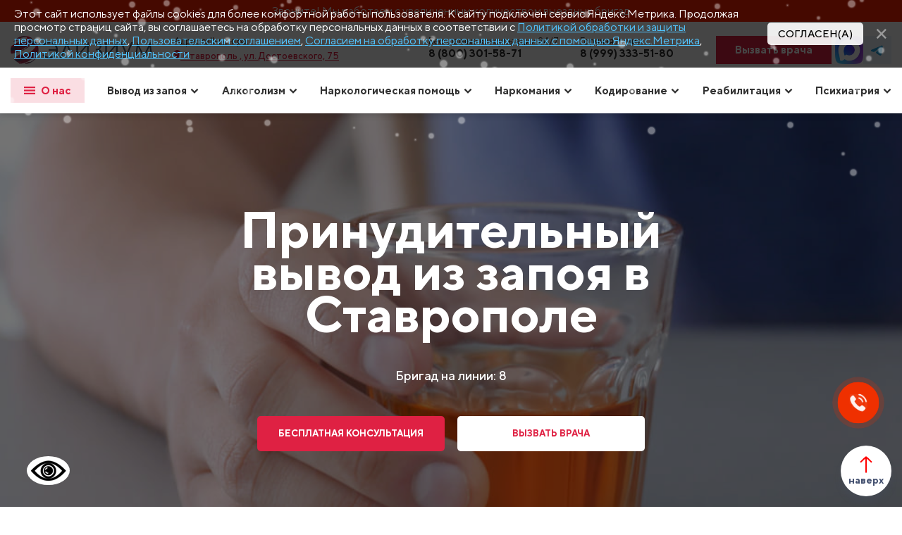

--- FILE ---
content_type: text/html; charset=utf-8
request_url: https://stavropol.rehab-clinic.ru/prinuditelnyy-vyvod-iz-zapoya/
body_size: 36062
content:
<!DOCTYPE html>


<html lang="ru">

<head itemscope itemtype="http://schema.org/WPHeader">
    <meta charset="UTF-8">
    <title itemprop="headline">Принудительный вывод из запоя в Ставрополе: анонимная помощь зависимым</title>
    <meta name="description" content="Принудительное лечение алкоголизма: эффективность, способы организации. Разница между принудительным и добровольно-принудительным подходом. Комфортное и анонимное лечение алкогольной зависимости в клинике «Элизиум» в Ставрополе.">

    <meta name="viewport" content="width=device-width, initial-scale=1.0">
    <meta http-equiv="X-UA-Compatible" content="ie=edge">
    <link rel="stylesheet" href="/netcat_template/template/redesign/css/swiper.css">
    <link rel="preload" href="https://unpkg.com/aos@2.3.3/dist/aos.css" as="style">
    <link rel="preload" href="/site_files/fonts/normfont.css" as="style">

    <meta name="twitter:title" content="Принудительный вывод из запоя в Ставрополе: анонимная помощь зависимым">
    <meta name="twitter:description" content="Принудительное лечение алкоголизма: эффективность, способы организации. Разница между принудительным и добровольно-принудительным подходом. Комфортное и анонимное лечение алкогольной зависимости в клинике «Элизиум» в Ставрополе.">
    <meta name="twitter:image" content="https://stavropol.rehab-clinic.ru/site_files/img/elisium.svg">
    <meta name="twitter:site" content="@rehabclinicru">
    <meta name="twitter:url" content="https://stavropol.rehab-clinic.ru">
    <meta name="twitter:card" content="summary_large_image">
    
	<meta name="yandex-verification" content="2d254558322f4ac5" />
    <link rel="icon" type="image/x-icon" href="/favicon.svg" />
    <link rel="icon" type="image/x-icon" href="/favicon-96x96.png" sizes="96x96" />
    <link rel="shortcut icon" href="/favicon-2.ico" />
    <link rel="apple-touch-icon" sizes="180x180" href="/apple-touch-icon.png" />
    <link rel="manifest" href="/site.webmanifest" />

    <!-- CSS styles -->
    <link rel="stylesheet" href="/site_files/css/main.css?1769039215">
    <!-- CSS fonts -->
    <link rel="stylesheet" href="/site_files/fonts/normfont.css">
    <!-- Magnific popup -->
    <link rel="stylesheet" href="/site_files/css/magnific-popup.min.css">
    <link rel="stylesheet" href="/site_files/css/fancybox.css">
    <!-- AOS -->
    <link rel="stylesheet" href="https://unpkg.com/aos@2.3.3/dist/aos.css">
    <meta name="yandex-verification" content="64f558330271fd7f">
    <link rel="canonical" href='https://stavropol.rehab-clinic.ru/prinuditelnyy-vyvod-iz-zapoya/'>
    
    <link rel="stylesheet" href="/site_files/css/inline-style.css">
    <link rel="stylesheet" href="/site_files/css/allstyle.css">
    <link rel="stylesheet" href="/netcat_template/template/redesign/css/articles.css">
    <link rel="stylesheet" href="/netcat_template/asset/font_google_roboto/18.0/font-roboto.css" />
<link rel="stylesheet" href="/netcat_template/asset/font_google_ptsansnarrow/10.0/font-ptsansnarrow.css" />
<link rel="stylesheet" href="/netcat_template/asset/font_google_notosans/8.0/font-notosans.css" />
<link rel="stylesheet" href="/netcat_template/asset/font_google_notoserif/7.0/font-notoserif.css" />
<link rel="stylesheet" href="/netcat_template/asset/font_google_opensans/15.0/font-opensans.css" />
</head>
<body>

    <div style="display: none;" itemscope itemtype="https://schema.org/LocalBusiness">
        <span itemprop="name">
            Элизиум
        </span>
        <span itemprop="description">
            Принудительное лечение алкоголизма: эффективность, способы организации. Разница между принудительным и добровольно-принудительным подходом. Комфортное и анонимное лечение алкогольной зависимости в клинике «Элизиум» в Ставрополе.        </span>
        <div itemprop="address" itemscope itemtype="https://schema.org/PostalAddress">
            <span itemprop="addressLocality">
                Россия Ставрополь            </span>,
            <span itemprop="streetAddress">
                ул. Достоевского, 75            </span>
        </div>
        <span itemprop="telephone">tel:88003015871</span>
        <span itemprop="telephone">tel:89993335180</span>
        <span itemprop="email">mailto:info@rehab-clinic.ru</span>
    </div>
    <div class="page">
        <header>
        
            <div class="header-plashki">
                <!-- NAVBAR -->
                <div class="info__sale">
                    <p>Звоните! Мы работаем с увеличенным количеством выездных бригад</p>
                </div>
            </div>

            <div class="container">
                <nav class="nav_bar-new">
                    <div class="header_fm">
                        <div class="header_fm_container_f">
                            <div class="logo_container">
                                <a href="/"><img class="logo_item" src="/site_files/img/elisium1.jpg" alt=""></a>
                                <a href="tel:88003015871" class="number_container_mob-phone">8 (800) 301-58-71</a>
                            </div>
                            <div class="adress_container">
                                <span class="adress_container-text">Адрес сall-центра:</span>
                                <a class="adress_container-adress popup-with-form" href="#select-city">
                                    <svg width="9" height="13" viewBox="0 0 9 13" fill="none" xmlns="http://www.w3.org/2000/svg">
                                        <path d="M4.5 6.175C4.07376 6.175 3.66498 6.0038 3.36358 5.69905C3.06218 5.3943 2.89286 4.98098 2.89286 4.55C2.89286 4.11902 3.06218 3.7057 3.36358 3.40095C3.66498 3.0962 4.07376 2.925 4.5 2.925C4.92624 2.925 5.33502 3.0962 5.63642 3.40095C5.93782 3.7057 6.10714 4.11902 6.10714 4.55C6.10714 4.7634 6.06557 4.97471 5.98481 5.17186C5.90404 5.36901 5.78566 5.54815 5.63642 5.69905C5.48718 5.84994 5.31001 5.96964 5.11503 6.0513C4.92004 6.13297 4.71105 6.175 4.5 6.175ZM4.5 0C3.30653 0 2.16193 0.479374 1.31802 1.33266C0.474106 2.18595 0 3.34326 0 4.55C0 7.9625 4.5 13 4.5 13C4.5 13 9 7.9625 9 4.55C9 3.34326 8.52589 2.18595 7.68198 1.33266C6.83807 0.479374 5.69347 0 4.5 0Z" fill="#DF2143" />
                                    </svg>
                                    Ставрополь , ул. Достоевского, 75                                </a>
                            </div>
                            <div class="mobile_container">
                                <div class="mobile_burger">
                                    <div class="telegram_svg">
                                        <a href="https://wa.me/+79094001204">
                                            <svg xmlns="http://www.w3.org/2000/svg" xmlns:xlink="http://www.w3.org/1999/xlink" width="20px" height="20px" viewBox="0 0 20 20" version="1.1">
                                                <defs>
                                                    <linearGradient id="linear0" gradientUnits="userSpaceOnUse" x1="0" y1="0.5" x2="1" y2="0.5" gradientTransform="matrix(20,0,0,20,0,0)">
                                                        <stop offset="0.0173913" style="stop-color:rgb(64.313725%,98.431373%,58.823529%);stop-opacity:1;" />
                                                        <stop offset="0.478261" style="stop-color:rgb(49.803922%,85.098039%,44.313725%);stop-opacity:1;" />
                                                        <stop offset="0.982609" style="stop-color:rgb(38.823529%,70.980392%,33.72549%);stop-opacity:1;" />
                                                    </linearGradient>
                                                    <linearGradient id="linear1" gradientUnits="userSpaceOnUse" x1="0" y1="0.5" x2="1" y2="0.5" gradientTransform="matrix(10.742187,0,0,10.742211,4.628906,4.628895)">
                                                        <stop offset="0" style="stop-color:rgb(100%,100%,100%);stop-opacity:1;" />
                                                        <stop offset="1" style="stop-color:rgb(90.196078%,89.803922%,89.803922%);stop-opacity:1;" />
                                                    </linearGradient>
                                                </defs>
                                                <g id="surface1">
                                                    <path style=" stroke:none;fill-rule:nonzero;fill:url(#linear0);" d="M 5.699219 0 L 14.300781 0 C 17.445312 0 20 2.554688 20 5.699219 L 20 14.300781 C 20 17.445312 17.445312 20 14.300781 20 L 5.699219 20 C 2.554688 20 0 17.445312 0 14.300781 L 0 5.699219 C 0 2.554688 2.554688 0 5.699219 0 Z M 5.699219 0 " />
                                                    <path style=" stroke:none;fill-rule:evenodd;fill:url(#linear1);" d="M 12.972656 12.972656 C 12.179688 13.769531 11.125 14.207031 10 14.207031 C 9.34375 14.207031 8.710938 14.058594 8.128906 13.765625 C 7.917969 13.664062 7.546875 13.628906 7.292969 13.6875 L 6.773438 13.8125 C 6.394531 13.898438 6.152344 13.664062 6.230469 13.285156 L 6.34375 12.734375 C 6.394531 12.480469 6.355469 12.109375 6.25 11.910156 C 5.949219 11.316406 5.792969 10.671875 5.792969 10 C 5.792969 8.875 6.230469 7.820312 7.027344 7.027344 C 7.8125 6.238281 8.886719 5.792969 10 5.792969 C 11.125 5.792969 12.179688 6.230469 12.972656 7.027344 C 13.769531 7.820312 14.207031 8.875 14.207031 10 C 14.207031 11.113281 13.761719 12.1875 12.972656 12.972656 Z M 9.738281 4.636719 C 6.878906 4.769531 4.621094 7.152344 4.628906 10.015625 C 4.632812 10.890625 4.84375 11.710938 5.140625 12.300781 C 5.183594 12.375 5.210938 12.507812 5.207031 12.59375 L 5.140625 14.207031 C 5.140625 14.664062 5.285156 14.976562 5.792969 14.976562 L 7.335938 14.835938 C 7.488281 14.820312 7.71875 14.863281 7.851562 14.933594 C 8.304688 15.15625 9.089844 15.359375 9.917969 15.371094 C 12.839844 15.414062 15.277344 13.09375 15.367188 10.171875 C 15.464844 7.039062 12.878906 4.484375 9.738281 4.636719 Z M 12.605469 11.164062 L 11.566406 10.867188 C 11.429688 10.828125 11.28125 10.867188 11.183594 10.96875 L 10.929688 11.226562 C 10.820312 11.335938 10.65625 11.371094 10.515625 11.3125 C 10.023438 11.113281 8.988281 10.195312 8.722656 9.734375 C 8.648438 9.601562 8.660156 9.433594 8.753906 9.3125 L 8.976562 9.027344 C 9.0625 8.914062 9.082031 8.761719 9.023438 8.632812 L 8.585938 7.640625 C 8.480469 7.40625 8.179688 7.335938 7.980469 7.503906 C 7.691406 7.75 7.347656 8.121094 7.304688 8.535156 C 7.230469 9.265625 7.542969 10.183594 8.726562 11.285156 C 10.089844 12.5625 11.183594 12.730469 11.894531 12.558594 C 12.300781 12.460938 12.621094 12.066406 12.828125 11.746094 C 12.964844 11.527344 12.855469 11.238281 12.605469 11.164062 Z M 12.605469 11.164062 " />
                                                </g>
                                            </svg>

                                        </a>
                                    </div>
                                    <div class="telegram_svg">
                                        <a href="https://t.me/elisium_clinic_bot">
                                            <svg width="20" height="20" viewBox="0 0 20 20" fill="none" xmlns="http://www.w3.org/2000/svg">
                                                <path fill-rule="evenodd" clip-rule="evenodd" d="M16.0141 3.69164C16.22 3.60496 16.4454 3.57507 16.6668 3.60507C16.8882 3.63507 17.0975 3.72386 17.273 3.86221C17.4484 
                                          4.00056 17.5836 4.1834 17.6644 4.39171C17.7452 4.60001 17.7687 4.82617 17.7324 5.04664L15.8424 16.5108C15.6591 17.6166 14.4457 18.2508 13.4316 17.7C12.5832 17.2391 
                                          11.3232 16.5291 10.1899 15.7883C9.62324 15.4175 7.88741 14.23 8.10074 13.385C8.28407 12.6625 11.2007 9.94747 12.8674 8.3333C13.5216 7.69914 13.2232 7.3333 12.4507 
                                          7.91664C10.5316 9.36497 7.45241 11.5675 6.43407 12.1875C5.53574 12.7341 5.06741 12.8275 4.50741 12.7341C3.48574 12.5641 2.53824 12.3008 1.76491 11.98C0.719907 
                                          11.5466 0.77074 10.11 1.76407 9.69164L16.0141 3.69164Z" fill="#23A0DC" />
                                            </svg>
                                        </a>
                                    </div>
                                    <div class="telegram_svg">
                                        <a href="https://max.ru/u/f9LHodD0cOJLz3c2hGcEUPyAU_JMKhf1CWqD2FLJtfF8HA1qHoCNQdYAaCg">
                        <img src="/site_files/img/map/max.png" style="max-width:20px" alt="">
                                        </a>
                                    </div>
                                    <div class="menu_button" id="btn_open_menu" onclick="burgerMenu(this)">
                                        <svg width="25" height="20" viewBox="0 0 20 12" fill="none" xmlns="http://www.w3.org/2000/svg">
                                            <rect class="bar1" width="20" height="2" fill="#333333" />
                                            <rect class="bar2" y="5" width="20" height="2" fill="#333333" />
                                            <rect class="bar3" y="10" width="20" height="2" fill="#333333" />
                                        </svg>
                                    </div>
                                </div>
                                <div class="mobile_link_form">
                                    <a class="mobile_link_form-link popup-with-form md_none mobile_link_form-i" href="#callback">Заказать звонок</a>
                                </div>
                                <a href="tel:89993335180" class="number_container_hotline-phone">8 (999) 333-51-80</a>
                            </div>
                        </div>
                        <div class="header_fm_container_l">
                            <div class="number_container">
                                <span class="number_container-text">Бесплатные консультации 24/7</span>
                                <a href="tel:88003015871" class="number_container-phone">8 (800) 301-58-71</a>
                            </div>
                            <div class="number_container_hotline">
                                <span class="number_container_hotline-text">Горячая линия</span>
                                <a href="tel:89993335180" class="number_container_hotline-phone">8 (999) 333-51-80</a>
                            </div>
                            <div class="header_button">
                                <a class="header_button-call popup-btn" data-path="callback">Вызвать врача</a>
                                
                                <a class="header_buttn-telegram" href="https://max.ru/u/f9LHodD0cOJLz3c2hGcEUPyAU_JMKhf1CWqD2FLJtfF8HA1qHoCNQdYAaCg">
                        <img src="/site_files/img/map/max.png" style="max-width:40px" alt="">
                                        </a>
                                
                                <a href="https://t.me/elisium_clinic_bot" class="header_buttn-telegram">
                                    <svg width="40" height="40" viewBox="0 0 40 40" fill="none" xmlns="http://www.w3.org/2000/svg">
                                        <rect width="40" height="40" fill="#EDF5FB" />
                                        <g clip-path="url(#clip0_1_62)">
                                            <path fill-rule="evenodd" clip-rule="evenodd" d="M26.0141 13.6916C26.22 13.605 26.4454 13.5751 26.6668 13.6051C26.8882 13.6351 27.0975 13.7239 27.273 13.8622C27.4484 14.0006 27.5836 14.1834 27.6644 14.3917C27.7452 14.6 27.7687 14.8262 27.7324 15.0466L25.8424 26.5108C25.6591 27.6166 24.4457 28.2508 23.4316 27.7C22.5832 27.2391 21.3232 26.5291 20.1899 25.7883C19.6232 25.4175 17.8874 24.23 18.1007 23.385C18.2841 22.6625 21.2007 19.9475 22.8674 18.3333C23.5216 17.6991 23.2232 17.3333 22.4507 17.9166C20.5316 19.365 17.4524 21.5675 16.4341 22.1875C15.5357 22.7341 15.0674 22.8275 14.5074 22.7341C13.4857 22.5641 12.5382 22.3008 11.7649 21.98C10.7199 21.5466 10.7707 20.11 11.7641 19.6916L26.0141 13.6916Z" fill="#23A0DC" />
                                        </g>
                                        <defs>
                                            <clipPath id="clip0_1_62">
                                                <rect width="20" height="20" fill="white" transform="translate(10 10)" />
                                            </clipPath>
                                        </defs>
                                    </svg>
                                </a>
                            </div>
                        </div>
                    </div>
                    <div class="header_lm">
                        <nav class="header-container_new-nav">
                            <ul class="header-container_new-nav-list">
                                <li class="header-container_new-nav-list-item first-menu-element">
                                    <div class="header-container_new-nav-list-item-container">
                                        <a class="header-container_new-nav-list-item-link-first" href="#">
                                            <svg class="fil" width="16" height="11" viewBox="0 0 16 11" fill="none" xmlns="http://www.w3.org/2000/svg">
                                                <rect class="someclass" width="16" height="2.2" fill="#DF2143" />
                                                <rect class="someclass" y="4.40039" width="16" height="2.2" fill="#DF2143" />
                                                <rect class="someclass" y="8.80078" width="16" height="2.2" fill="#DF2143" />
                                            </svg>
                                            О нас
                                        </a>
                                    </div>
                                    <div class="submenu-container_new">
                                        <div class="submenu_new">
                                            <ul class="submenu_new-list">
                                                <li class="submenu_new-list-item">
                                                    <a class="submenu_new-list-item-link" href="/fotogalereya/">Фото</a>
                                                </li>
                                                <li class="submenu_new-list-item">
                                                    <a class="submenu_new-list-item-link" href="/faq/">FAQ</a>
                                                </li>
                                                <li class="submenu_new-list-item">
                                                    <a class="submenu_new-list-item-link" href="/otzyvy/">Отзывы</a>
                                                </li>
                                                <li class="submenu_new-list-item">
                                                    <a class="submenu_new-list-item-link" href="/tseny/">Цены</a>
                                                </li>
                                                <li class="submenu_new-list-item">
                                                    <a class="submenu_new-list-item-link" href="/litsenzii/">Лицензии</a>
                                                </li>
                                                <li class="submenu_new-list-item">
                                                    <a class="submenu_new-list-item-link" href="/spetsialisty/">Врачи</a>
                                                </li>
                                                                                                <li class="submenu_new-list-item">
                                                    <a class="submenu_new-list-item-link" href="/kontakty/">Контакты</a>
                                                </li>
                                            </ul>
                                        </div>
                                    </div>
                                </li>
                                <li class="header-container_new-nav-list-item">
                                    <div class="header-container_new-nav-list-item-container">
                                        <a class="header-container_new-nav-list-item-link" href="/vyvedenie-iz-zapoya/">
                                            Вывод из запоя
                                            <svg class="btn-svg" width="12" height="12" viewBox="0 0 8 6" fill="none" xmlns="http://www.w3.org/2000/svg">
                                                <path d="M1 1.5L4 4.5L7 1.5" stroke="#333333" stroke-width="1.5" />
                                            </svg>
                                        </a>
                                    </div>
                                    <div class="submenu-container_new">
                                        <div class="submenu_new">
                                            <ul class="submenu_new-list">
                                                <li class="submenu_new-list-item">
                                                    <a class="submenu_new-list-item-link" href="/vyvedenie-iz-zapoya/anonimnyy-vyvod-iz-zapoya/">Анонимно</a>
                                                </li>
                                                <li class="submenu_new-list-item">
                                                    <a class="submenu_new-list-item-link" href="/prinuditelnyy-vyvod-iz-zapoya/">Принудительно</a>
                                                </li>
                                                <li class="submenu_new-list-item">
                                                    <a class="submenu_new-list-item-link" href="/vyvedenie-iz-zapoya/kapelnitsa-ot-pohmelya/">Капельница от похмелья</a>
                                                </li>
                                                <li class="submenu_new-list-item">
                                                    <a class="submenu_new-list-item-link" href="/vyvedenie-iz-zapoya/kapelnitsa-ot-zapoya/">Капельница от запоя</a>
                                                </li>

                                            </ul>
                                        </div>
                                    </div>
                                </li>
                                <li class="header-container_new-nav-list-item">
                                    <div class="header-container_new-nav-list-item-container">
                                        <a class="header-container_new-nav-list-item-link" href="/lechenie-alkogolizma/">
                                            Алкоголизм
                                            <svg class="btn-svg" width="12" height="12" viewBox="0 0 8 6" fill="none" xmlns="http://www.w3.org/2000/svg">
                                                <path d="M1 1.5L4 4.5L7 1.5" stroke="#333333" stroke-width="1.5" />
                                            </svg>
                                        </a>
                                    </div>
                                    <div class="submenu-container_new">
                                        <div class="submenu_new">
                                            <ul class="submenu_new-list">                             
                                                <li class="submenu_new-list-item">
                                                    <a class="submenu_new-list-item-link" href="/lechenie-alkogolizma-na-domu/">На дому</a>
                                                </li>
                                                <li class="submenu_new-list-item">
                                                    <a class="submenu_new-list-item-link" href="/lechenie-alkogolizma-gipnozom/">Гипнозом</a>
                                                </li>
                                                <li class="submenu_new-list-item">
                                                    <a class="submenu_new-list-item-link" href="/lechenie-alkogolizma/prinuditelnoe-lechenie-alkogolizma/">Принудительно</a>
                                                </li>
                                                <li class="submenu_new-list-item">
                                                    <a class="submenu_new-list-item-link" href="/lechenie-zhenskogo-alkogolizma/">Женский алкоголизм</a>
                                                </li>
                                                <li class="submenu_new-list-item">
                                                    <a class="submenu_new-list-item-link" href="/lechenie-pivnogo-alkogolizma/">Пивной алкоголизм</a>
                                                </li>

                                            </ul>
                                        </div>
                                    </div>
                                </li>
                                <li class="header-container_new-nav-list-item">
                                    <div class="header-container_new-nav-list-item-container">
                                        <a class="header-container_new-nav-list-item-link" href="/narkologicheskaya-pomosch/">
                                            Наркологическая помощь
                                            <svg class="btn-svg" width="12" height="12" viewBox="0 0 8 6" fill="none" xmlns="http://www.w3.org/2000/svg">
                                                <path d="M1 1.5L4 4.5L7 1.5" stroke="#333333" stroke-width="1.5" />
                                            </svg>
                                        </a>
                                    </div>
                                    <div class="submenu-container_new">
                                        <div class="submenu_new">
                                            <ul class="submenu_new-list">
                                                <li class="submenu_new-list-item">
                                                    <a class="submenu_new-list-item-link" href="/narkologicheskaya-pomosch/detoksikatsiya/">Детоксикация</a>
                                                </li>
                                                <li class="submenu_new-list-item">
                                                    <a class="submenu_new-list-item-link" href="/narkologicheskaya-pomosch/snyatie-lomki/">Снятие ломки</a>
                                                </li>
                                                <li class="submenu_new-list-item">
                                                    <a class="submenu_new-list-item-link" href="/ubod/">УБОД</a>
                                                </li>
                                                <li class="submenu_new-list-item">
                                                    <a class="submenu_new-list-item-link" href="/konsultatsiya-narkologa/">Консультация нарколога</a>
                                                </li>
                                                <li class="submenu_new-list-item">
                                                    <a class="submenu_new-list-item-link" href="/narkologicheskaya-pomosch/telefon-doveriya/">Телефон доверия</a>
                                                </li>
                                                <li class="submenu_new-list-item">
                                                    <a class="submenu_new-list-item-link" href="/chastnyy-vytrezvitel/">Частный вытрезвитель</a>
                                                </li>
                                                <li class="submenu_new-list-item">
                                                    <a class="submenu_new-list-item-link" href="/kodirovanie-ot-tabakokureniya/">Кодирование от табакокурения</a>
                                                </li>
                                            </ul>
                                        </div>
                                    </div>
                                </li>
                                <li class="header-container_new-nav-list-item">
                                    <div class="header-container_new-nav-list-item-container">
                                        <a class="header-container_new-nav-list-item-link" href="/lechenie-narkomanii/">
                                            Наркомания
                                            <svg class="btn-svg" width="12" height="12" viewBox="0 0 8 6" fill="none" xmlns="http://www.w3.org/2000/svg">
                                                <path d="M1 1.5L4 4.5L7 1.5" stroke="#333333" stroke-width="1.5" />
                                            </svg>
                                        </a>
                                    </div>
                                    <div class="submenu-container_new">
                                        <div class="submenu_new">
                                            <ul class="submenu_new-list">
                                                <li class="submenu_new-list-item">
                                                    <a class="submenu_new-list-item-link" href="/lechenie-ot-butirata/">Бутират</a>
                                                </li>
                                                <li class="submenu_new-list-item">
                                                    <a class="submenu_new-list-item-link" href="/lechenie-ot-amfetamina/">Амфетамин</a>
                                                </li>
                                                <li class="submenu_new-list-item">
                                                    <a class="submenu_new-list-item-link" href="/lechenie-toksikomanii/">Токсикомания</a>
                                                </li>
                                                <li class="submenu_new-list-item">
                                                    <a class="submenu_new-list-item-link" href="/lechenie-ot-geroina/">Героин</a>
                                                </li>
                                                <li class="submenu_new-list-item">
                                                    <a class="submenu_new-list-item-link" href="/lechenie-ot-soli/">Соли</a>
                                                </li>
                                                <li class="submenu_new-list-item">
                                                    <a class="submenu_new-list-item-link" href="/lechenie-narkomanii/lechenie-ot-spaysa/">Спайс</a>
                                                </li>
                                                <li class="submenu_new-list-item">
                                                    <a class="submenu_new-list-item-link" href="/lechenie-ot-metadona/">Метадон</a>
                                                </li>
                                                <li class="submenu_new-list-item">
                                                    <a class="submenu_new-list-item-link" href="/terapiya-ot-kokaina/">Кокаин</a>
                                                </li>
                                                <li class="submenu_new-list-item">
                                                    <a class="submenu_new-list-item-link" href="/lechenie-ot-fenazepama/">Феназепам</a>
                                                </li>
                                                <li class="submenu_new-list-item">
                                                    <a class="submenu_new-list-item-link" href="/lechenie-ot-gashisha/">Гашиш</a>
                                                </li>
                                            </ul>
                                        </div>
                                    </div>
                                </li>
                                <li class="header-container_new-nav-list-item">
                                    <div class="header-container_new-nav-list-item-container">
                                        <a class="header-container_new-nav-list-item-link" href="/kodirovanie-ot-alkogolizma/">
                                            Кодирование
                                            <svg class="btn-svg" width="12" height="12" viewBox="0 0 8 6" fill="none" xmlns="http://www.w3.org/2000/svg">
                                                <path d="M1 1.5L4 4.5L7 1.5" stroke="#333333" stroke-width="1.5" />
                                            </svg>
                                        </a>
                                    </div>
                                    <div class="submenu-container_new">
                                        <div class="submenu_new">
                                            <ul class="submenu_new-list">
                                                <li class="submenu_new-list-item">
                                                    <a class="submenu_new-list-item-link" href="/kodirovanie-alkogolizma-gipnozom/">Гипнозом</a>
                                                </li>
                                                <li class="submenu_new-list-item">
                                                    <a class="submenu_new-list-item-link" href="/kodirovanie-esperal/">Эспераль</a>
                                                </li>
                                                <li class="submenu_new-list-item">
                                                    <a class="submenu_new-list-item-link" href="/kodirovanie-dovzhenko/">По Довженко</a>
                                                </li>
                                                <li class="submenu_new-list-item">
                                                    <a class="submenu_new-list-item-link" href="/kodirovanie-torpedo/">Торпедо</a>
                                                </li>
                                                <li class="submenu_new-list-item">
                                                    <a class="submenu_new-list-item-link" href="/vshivanie-ampuly/">Вшивание ампулы</a>
                                                </li>
                                                <li class="submenu_new-list-item">
                                                    <a class="submenu_new-list-item-link" href="/kodirovanie-dvoynoy-blok/">Двойной Блок</a>
                                                </li>
                                                <li class="submenu_new-list-item">
                                                    <a class="submenu_new-list-item-link" href="/kodirovanie-ukolom/">Уколом</a>
                                                </li>
                                                <li class="submenu_new-list-item">
                                                    <a class="submenu_new-list-item-link" href="/kodirovanie-igloukalyvaniem/">Иглоукалыванием</a>

                                                <li class="submenu_new-list-item">
                                                    <a class="submenu_new-list-item-link" href="/kodirovanie-vivitrolom/">Вивитролом</a>
                                                </li>
                                                <li class="submenu_new-list-item">
                                                    <a class="submenu_new-list-item-link" href="/kodirovanie-prodetoksonom/">Продетоксоном</a>
                                                </li>
                                                <li class="submenu_new-list-item">
                                                    <a class="submenu_new-list-item-link" href="/kodirovanie-disulfiramom/">Дисульфирамом</a>
                                                </li>
                                                <li class="submenu_new-list-item">
                                                    <a class="submenu_new-list-item-link" href="/kodirovanie-algominalom/">Алгоминалом</a>
                                                </li>
                                                <li class="submenu_new-list-item">
                                                    <a class="submenu_new-list-item-link" href="/kodirovanie-naltreksonom/">Налтрексоном</a>
                                                </li>
                                                <li class="submenu_new-list-item">
                                                    <a class="submenu_new-list-item-link" href="/kodirovanie-akvilong/">Аквилонгом</a>
                                                </li>
                                                <li class="submenu_new-list-item">
                                                    <a class="submenu_new-list-item-link" href="/raskodirovanie-ot-alkogolizma/">Раскодирование</a>
                                                </li>
                                            </ul>
                                        </div>
                                    </div>
                                </li>
                                <li class="header-container_new-nav-list-item">
                                    <div class="header-container_new-nav-list-item-container">
                                        <a class="header-container_new-nav-list-item-link" href="/anonimnaya-reabilitatsiya/">
                                            Реабилитация
                                            <svg class="btn-svg" width="12" height="12" viewBox="0 0 8 6" fill="none" xmlns="http://www.w3.org/2000/svg">
                                                <path d="M1 1.5L4 4.5L7 1.5" stroke="#333333" stroke-width="1.5" />
                                            </svg>
                                        </a>
                                    </div>
                                    <div class="submenu-container_new">
                                        <div class="submenu_new">
                                            <ul class="submenu_new-list left_side_item">
                                                    <li class="submenu_new-list-item">
                                                        <a class="submenu_new-list-item-link" href="/anonimnaya-reabilitatsiya/reabilitatsiya-alkogolikov/">Реабилитация алкоголиков</a>
                                                    </li>
                                                                                                    <li class="submenu_new-list-item">
                                                    <a class="submenu_new-list-item-link" href="/anonimnaya-reabilitatsiya/reabilitatsiya-narkomanov/">Реабилитация наркозависимых</a>
                                                </li>
                                                <li class="submenu_new-list-item">
                                                    <a class="submenu_new-list-item-link" href="/reabilitatsiya-narkozavisimyh-12-shagov/">Реабилитация 12 шагов</a>
                                                </li>

                                            </ul>
                                        </div>
                                    </div>
                                </li>
                                <li class="header-container_new-nav-list-item">
                                    <div class="header-container_new-nav-list-item-container">
                                        <a class="header-container_new-nav-list-item-link" href="#">
                                            Психиатрия
                                            <svg class="btn-svg" width="12" height="12" viewBox="0 0 8 6" fill="none" xmlns="http://www.w3.org/2000/svg">
                                                <path d="M1 1.5L4 4.5L7 1.5" stroke="#333333" stroke-width="1.5" />
                                            </svg>
                                        </a>
                                    </div>
                                    <div class="submenu-container_new">
                                        <div class="submenu_new">
                                            <ul class="submenu_new-list left_side_item">
                                                <li class="submenu_new-list-item">
                                                    <a class="submenu_new-list-item-link" href="/klinicheskiy-psiholog/">Лечение депрессий</a>
                                                </li>
                                                <li class="submenu_new-list-item">
                                                    <a class="submenu_new-list-item-link" href="/lechenie-psihoza/">Психоз</a>
                                                </li>
                                                <li class="submenu_new-list-item">
                                                    <a class="submenu_new-list-item-link" href="/lechenie-shizofrenii/">Шизофрения</a>
                                                </li>
                                                <li class="submenu_new-list-item">
                                                    <a class="submenu_new-list-item-link" href="/nevrolog/">Невролог</a>
                                                </li>
                                                <li class="submenu_new-list-item">
                                                    <a class="submenu_new-list-item-link" href="/lechenie-stressa/">Стресс</a>
                                                </li>
                                                <li class="submenu_new-list-item">
                                                    <a class="submenu_new-list-item-link" href="/lechenie-bipolyarnogo-rasstroystva/">Биполярное расстройство</a>
                                                </li>
                                                <li class="submenu_new-list-item">
                                                    <a class="submenu_new-list-item-link" href="/lechenie-panicheskih-atak/">Панические атаки</a>
                                                </li>
                                                <li class="submenu_new-list-item">
                                                    <a class="submenu_new-list-item-link" href="/lechenie-razdrazhitelnosti/">Раздражительность</a>
                                                </li>
                                                <li class="submenu_new-list-item">
                                                    <a class="submenu_new-list-item-link" href="/lechenie-ptsr/">ПТСР</a>
                                                </li>
                                                <li class="submenu_new-list-item">
                                                    <a class="submenu_new-list-item-link" href="/lechenie-zaikaniya/">Заикание</a>
                                                </li>
                                                <li class="submenu_new-list-item">
                                                    <a class="submenu_new-list-item-link" href="/lechenie-klaustrofobii/">Клаустрофобия</a>
                                                </li>                                  
                                                <li class="submenu_new-list-item">
                                                    <a class="submenu_new-list-item-link" href="/lechenie-gallyutsinatsiy/">Галлюцинации</a>
                                                </li>
                                                <li class="submenu_new-list-item">
                                                    <a class="submenu_new-list-item-link" href="/lechenie-isterii/">Истерии</a>
                                                </li>
                                                <li class="submenu_new-list-item">
                                                    <a class="submenu_new-list-item-link" href="/lechenie-psihicheskih-zabolevaniy/">Лечение психических заболеваний</a>
                                                </li>
                                                <li class="submenu_new-list-item">
                                                    <a class="submenu_new-list-item-link" href="/lechenie-bulimii/">Лечение булимии</a>
                                                </li>
                                            </ul>
                                        </div>
                                    </div>
                                </li>
                                <li class="header-container_new-nav-list-item mobile_menu-item">
                                    <a class="submenu_new-list-item-link-mobile" href="/fotogalereya/">Фото</a>
                                </li>
                                <li class="header-container_new-nav-list-item mobile_menu-item">
                                    <a class="submenu_new-list-item-link-mobile" href="/otzyvy/">Отзывы</a>
                                </li>
                                <li class="header-container_new-nav-list-item mobile_menu-item">
                                    <a class="submenu_new-list-item-link-mobile" href="/tseny/">Цены</a>
                                </li>
                                <li class="header-container_new-nav-list-item mobile_menu-item">
                                    <a class="submenu_new-list-item-link-mobile" href="/litsenzii/">Лицензии</a>
                                </li>
                                                                <li class="header-container_new-nav-list-item mobile_menu-item">
                                    <a class="submenu_new-list-item-link-mobile" href="/kontakty/">Контакты</a>
                                </li>
                            </ul>
                            <div class="mobile-menu-container">
                                <div class="mobile-menu-container-information">
                                    <div class="number_container-mobile">
                                        <span class="number_container-text">Бесплатные консультации 24/7</span><br>
                                        <a href="tel:88003015871" class="number_container-phone">8 (800) 301-58-71</a>
                                    </div>
                                    <div class="number_container_hotline-mobile">
                                        <span class="number_container_hotline-text">Горячая линия</span><br>
                                        <a href="tel:89993335180" class="number_container_hotline-phone">8 (999) 333-51-80</a>
                                    </div>
                                </div>
                                <div class="adress_containermobile">
                                    <span class="adress_container-text">Наркологическая клиника</span>
                                    <p class="adress_container-adress">
                                      <a class="adress_container-adress popup-with-form" href="#select-city">
                                        <svg width="9" height="13" viewBox="0 0 9 13" fill="none" xmlns="http://www.w3.org/2000/svg">
                                            <path d="M4.5 6.175C4.07376 6.175 3.66498 6.0038 3.36358 5.69905C3.06218 5.3943 2.89286 4.98098 2.89286 4.55C2.89286 4.11902 3.06218 3.7057 3.36358 3.40095C3.66498 3.0962 4.07376 2.925 4.5 2.925C4.92624 2.925 5.33502 3.0962 5.63642 3.40095C5.93782 3.7057 6.10714 4.11902 6.10714 4.55C6.10714 4.7634 6.06557 4.97471 5.98481 5.17186C5.90404 5.36901 5.78566 5.54815 5.63642 5.69905C5.48718 5.84994 5.31001 5.96964 5.11503 6.0513C4.92004 6.13297 4.71105 6.175 4.5 6.175ZM4.5 0C3.30653 0 2.16193 0.479374 1.31802 1.33266C0.474106 2.18595 0 3.34326 0 4.55C0 7.9625 4.5 13 4.5 13C4.5 13 9 7.9625 9 4.55C9 3.34326 8.52589 2.18595 7.68198 1.33266C6.83807 0.479374 5.69347 0 4.5 0Z" fill="#DF2143" />
                                        </svg>
                                        Ставрополь , ул. Достоевского, 75                                      </a>
                                    </p>
                                </div>
                            </div>
                        </nav>
                    </div>
                </nav>
            </div>
        </header>
        <script src="/site_files/js/burgerMenu.js"></script>
        <!-- NAVBAR -->
        <!-- MAIN -->
        <main class="main">
            <div class='breadcrump overflow_x'></div>
                            <div class="container">
                                    </div>
            
            
<script type="application/ld+json">
{
	"@context": "http://www.schema.org",
	"@type": "MedicalClinic",
	"name": "Наркологическая клиника Элизиум ",
	"url": "https://stavropol.rehab-clinic.ru/",
	"sameAs": ["https: //vk.com/public200446590"],
	"logo": "https://stavropol.rehab-clinic.ru/site_files/img/elisium.svg",
	"description": "Наркологическая клиника Элизиум – клиника для лечения алкогольной и наркотической зависимости. Лечение на дому и в стационаре. Наркологический центр в Омске.",
	"address": {
		"@type": "PostalAddress",
		"streetAddress": "ул. Достоевского, 75",
		"addressLocality": "Ставрополь",
		"addressRegion": "Ставрополь",
		"addressCountry": "Россия "
	},
	"geo": {
		"@type": "GeoCoordinates",
		"latitude": "",
		"longitude": ""
	},
	"hasMap": "https://yandex.ru/maps/66/omsk/house/ulitsa_kuybysheva_75/Y0oYdQ5oTkIEQFtufXV2eHRqZw==/?ll=73.401692%2C54.980059&z=16.16",
	"openingHours": "Mo, Tu, We, Th, Fr, Sa, Su 08:00-20:00",
	"contactPoint": {
		"@type": "ContactPoint",
		"telephone": "8 (800) 301-58-71",
		"contactType": "Customer Support"
	}
}
</script>
<!-- HEADER -->

<section class="hero mb content-body" style="background: linear-gradient(0deg, rgba(0, 0, 0, 0.55) 0%, rgba(0, 0, 0, 0.55) 100%), url('/site_files/img/head/prinuditelniy-vyvod-iz-zapoya1.jpg'), lightgray 0px -257.5px / 100% 174.15% no-repeat; background-size: cover;">
  <div class="container">
    <div class="hero__info-container">
      <h1 class="hero__title">Принудительный вывод из запоя в Ставрополе</h1>
      <p class="hero_subtitle"></p>
      <p class="hero_subtitle">Бригад на линии: 8</p>
      <div class="hero__info-btn">
        <button data-path="callback" class="hero-btn btn-pink popup-btn">Бесплатная консультация</button>
        <button data-path="callback" class="hero-btn btn-white popup-btn">Вызвать врача</button>
      </div>
    </div>
    <div class="service__card">
            <div class="container">
                <div class="skill__card__row">

                	
                    <div class="service__card__wrap">
                        <div class="service__card__item" data-aos="fade-up" data-aos-delay="400">
                            <a href="/kodirovanie-ot-alkogolizma/">
								<div class="skill__card__ratio">
	                                <div class="skill__card">
	                                    <img src="/site_files/img/skills/skill__icon_5.svg" alt="img">
	                                    <div class="service__card__title">
	                                        Кодирование	                                    </div>
	                                </div>
	                            </div>
							</a>
                        </div>
                    </div>

                
                    <div class="service__card__wrap">
                        <div class="service__card__item" data-aos="fade-up" data-aos-delay="200">
                            <a href="/vyvedenie-iz-zapoya/">
								<div class="skill__card__ratio">
	                                <div class="skill__card">
	                                    <img src="/site_files/img/skills/skill__icon_3.svg" alt="img">
	                                    <div class="service__card__title">
	                                        Вывод из запоя	                                    </div>
	                                </div>
	                            </div>
							</a>
                        </div>
                    </div>

                
                    <div class="service__card__wrap">
                        <div class="service__card__item" data-aos="fade-up" data-aos-delay="300">
                            <a href="/narkolog-na-dom/">
								<div class="skill__card__ratio">
	                                <div class="skill__card">
	                                    <img src="/site_files/img/skills/skill__icon_4.svg" alt="img">
	                                    <div class="service__card__title">
	                                        Нарколог на дом	                                    </div>
	                                </div>
	                            </div>
							</a>
                        </div>
                    </div>

                
                    <div class="service__card__wrap">
                        <div class="service__card__item" data-aos="fade-up" data-aos-delay="100">
                            <a href="/lechenie-narkomanii/">
								<div class="skill__card__ratio">
	                                <div class="skill__card">
	                                    <img src="/site_files/img/skills/skill__icon_2.svg" alt="img">
	                                    <div class="service__card__title">
	                                        Лечение наркомании	                                    </div>
	                                </div>
	                            </div>
							</a>
                        </div>
                    </div>

                
                    <div class="service__card__wrap">
                        <div class="service__card__item" data-aos="fade-up" data-aos-delay="500">
                            <a href=" /anonimnaya-reabilitatsiya/reabilitatsiya-alkogolikov/">
								<div class="skill__card__ratio">
	                                <div class="skill__card">
	                                    <img src="/site_files/img/skills/skill__icon_6.svg" alt="img">
	                                    <div class="service__card__title">
	                                        Реабилитация	                                    </div>
	                                </div>
	                            </div>
							</a>
                        </div>
                    </div>

                
                    <div class="service__card__wrap">
                        <div class="service__card__item" data-aos="fade-up" >
                            <a href="/lechenie-alkogolizma/">
								<div class="skill__card__ratio">
	                                <div class="skill__card">
	                                    <img src="/site_files/img/skills/skill__icon_1.svg" alt="img">
	                                    <div class="service__card__title">
	                                        Лечение алкоголизма	                                    </div>
	                                </div>
	                            </div>
							</a>
                        </div>
                    </div>

                
                    <div class="service__card__wrap">
                        <div class="service__card__item" data-aos="fade-up" data-aos-delay="600">
                            <a href="/">
								<div class="skill__card__ratio">
	                                <div class="skill__card">
	                                    <img src="/site_files/img/skills/skill__icon_7.svg" alt="img">
	                                    <div class="service__card__title">
	                                        Лечение зависимостей	                                    </div>
	                                </div>
	                            </div>
							</a>
                        </div>
                    </div>

                
                </div>
            </div>
        </div>  </div>
</section>

<div class="page__service container">
  <section class="aside content-body">
    <a class="info__link pb__40 md_none" href="/kontakty/">
      Адрес центра<img loading="lazy" src="/site_files/img/info/Vector 3.svg" alt="Лечение и профилактика алкоголизма">
    </a>
    <a href="/spetsialisty/muhina-natalya-vasilevna.html">
      <div class="aside__reviewer reviewer">
        <div class="reviewer__img">
          <img loading="lazy" src="/site_files/img/doctors/5.jpg" alt="">
        </div>
        <div class="reviewer__info">
          <div class="reviewer__info-name">
            <p class="reviewer__info-title">
              Текст к этой статье проверил врач клиники:
            </p>
            <a href="/spetsialisty/muhina-natalya-vasilevna.html">
              <p class="reviewer__info-subtitle">Мухина Наталья Васильевна</p>
            </a>
          </div>
          <div class="reviewer__info-date">
            <p class="reviewer__info-title">Статья обновлена: </p>
                        <p class="reviewer__info-subtitle">11 Января 2026 </p>
          </div>
        </div>
      </div>
    </a>
    <div class="aside__wrapper">
      <div class="aside__services services">
        <p class="aside__services-title">Основные направления работы клиники</p>
        <div class="aside__services-list services">
          <a class="services__list-item" href="/vyvedenie-iz-zapoya/vyvedenie-iz-zapoya-na-domu/">Вывод из запоя на дому</a>
          <a class="services__list-item" href="/narkolog-na-dom/">Вызов нарколога на дом</a>
          <a class="services__list-item" href="/lechenie-alkogolizma/">Лечение алкоголизма</a>
          <a class="services__list-item" href="/kodirovanie-ot-alkogolizma/">Кодироваание от алкоголизма</a>
          <a class="services__list-item" href="/narkologicheskaya-pomosch/detoksikatsiya/">Детоксикация</a>
          <a class="services__list-item" href="/lechenie-narkomanii/">Лечение наркомании</a>
          <a class="services__list-item" href="/lechenie-psihicheskih-zabolevaniy/">Лечение психических заболеваний</a>
        </div>
      </div>
      <div class="aside__stage content-body">
        <div class="aside__stage-graph graph">
          <div class="graph__list">
            <p class="graph__list-title">Этапы терапии зависимости:</p>
            <div class="graph__list-item">
              <p class="graph__item-name">Осознание проблемы</p>
            </div>
            <div class="graph__list-item">
              <p class="graph__item-name">Исследования, диагностика</p>
            </div>
            <div class="graph__list-item">
              <p class="graph__item-name">Проведение детоксикации</p>
            </div>
            <div class="graph__list-item">
              <p class="graph__item-name">Кодирование/лечение</p>
            </div>
            <div class="graph__list-item">
              <p class="graph__item-name">Возврат к полноценному образу жизни</p>
            </div>
          </div>
          <button data-path="callback" class="aside__stage-btn btn-pink popup-btn">Вызвать врача</button>
        </div>
      </div>
    </div>
  </section>

  <div class="page__service-left">
    <section class="nav__article mb">
      <div class="nav__article-info">
        <div class="nav__article-title">
          <p>Основные тезисы</p>
        </div>
                              <ol class="nav__article-list menu-elements">
                                      <li class="menu-element-item">
                                            <a class="menu-element" href="#toc0" title="Судебный процесс и результат метода">Судебный процесс и результат метода</a>
                                          </li>
                                                                    <li class="menu-element-item">
                                            <a class="menu-element" href="#toc1" title="Добровольно-принудительное лечение алкоголиков в Ставрополе">Добровольно-принудительное лечение алкоголиков в Ставрополе</a>
                                          </li>
                                                                    <li class="menu-element-item">
                                            <a class="menu-element" href="#toc2" title="Список литературы">Список литературы</a>
                                          </li>
                                                                                                </li>
                                    </ol>
                                </div>
    </section>

    <section class="post content-body mb">
              <h2></h2>
        <p><strong>Закон гарантирует каждому человеку право отказаться от медицинского вмешательства при
            желании. Но если больной не осознает степени опасности своего состояния и вредит себе или
            окружающим, можно организовать принудительный
            <a href="https://stavropol.rehab-clinic.ru/vyvedenie-iz-zapoya/">вывод из запоя</a>
            современными способами на законных основаниях с нашей наркологией</strong></p>
        <p>Вывод из запоя без согласия пациента может проводиться, если больной:</p>
        <div>
          <div class="card__mark">
            <div class="text__20 pb__40">агрессивен;</div>
          </div>
          <div class="card__mark">
            <div class="text__20 pb__40">пытается причинить себе вред (суицидальное поведение).</div>
          </div>
        </div>
        <p>Иными словами, обойти <strong>отказ</strong> пациента при организации терапии можно, доказав его
          невменяемость. Сделать это можно через суд, при этом в экстренных случаях алкоголик может быть
          госпитализирован до вынесения решения.</p>
        <p>Также существует более <strong>современный</strong> способ: мотивация на вывод из запоя,
          подразумевающая работу с больным врача-психотерапевта, который сможет убедить его обратиться в
          клинику.</p>
        <p>Разница в эффективности двух подходов <strong>колоссальна</strong>, поэтому о них следует узнать
          подробнее.</p>
        <h2>Судебный процесс и результат метода</h2>
        <p>Существует несколько возможных способов подтверждения недееспособности человека через
          <strong>суд</strong>.
        </p>
        <ol>
          <li>Любой родственник или знакомый больного может собрать <strong>документы</strong>,
            подтверждающие недееспособность пациента и направить их в суд. В перечень могут входить:
            справки из наркологических центров, копии актов, составленных сотрудниками
            правоохранительных органов, показания свидетелей.</li>
          <li>Инициировать рассмотрение может <strong>главврач</strong> наркодиспансера. Для этого нужно
            отнести ему заявление с описанием ситуации, и дождаться результата.</li>
          <li>Вызывать бригаду скорой помощи в сопровождении <strong>полиции </strong>на дом можно в
            экстренных случаях, когда вывод из запоя должен быть проведен сразу, даже если больной
            отказывается от помощи.</li>
        </ol>
        <p>Эффективность такого подхода &ndash; спорный вопрос в современной наркологии. Зависимый, который
          не хочет пройти лечение и не испытывает доверия к врачам, имеет <strong>минимальные</strong>
          шансы на возвращение к трезвой жизни. По статистике большая часть таких больных снова начинает
          пить через несколько дней после выписки. Этому способствует терапия, используемая для
          принудительного вывода из запоя: она сосредоточена на ограждении больного от общества и
          полностью исключает планомерный психотерапевтический подход. Такая терапия алкоголизма
          проводится только в государственных клиниках, имеющих специально оборудованные помещения для
          помощи аддиктам, не давшим согласие на процедуру.</p>
      
              <section class="prices content-body mb">
          <h2 class="prices__title">
            Стоимость услуг <span>в Ставрополе</span>
          </h2>
          <div class="prices__table">
            <div class="prices__table__title">
                          </div>
            <div class="table-prices">
              <div class="table-prices__body">
                                  <div class="table-prices__row">
                    <div class="table-prices__name">
                      <p class="table-prices__text">
                                              </p>
                    </div>
                    <div class="table-prices__price">
                      <p class="table-prices__text">
                                              </p>
                    </div>
                    <div class="table-prices__send">
                      <button data-path="callback" class="table-prices__button popup-btn">
                        Получить услугу
                      </button>
                    </div>
                  </div>
                                  <div class="table-prices__row">
                    <div class="table-prices__name">
                      <p class="table-prices__text">
                        Выведение из запоя на дому                      </p>
                    </div>
                    <div class="table-prices__price">
                      <p class="table-prices__text">
                        3100₽                      </p>
                    </div>
                    <div class="table-prices__send">
                      <button data-path="callback" class="table-prices__button popup-btn">
                        Получить услугу
                      </button>
                    </div>
                  </div>
                                  <div class="table-prices__row">
                    <div class="table-prices__name">
                      <p class="table-prices__text">
                        Выведение из запойного состояния + кодировка от алкоголя                      </p>
                    </div>
                    <div class="table-prices__price">
                      <p class="table-prices__text">
                        7900₽                      </p>
                    </div>
                    <div class="table-prices__send">
                      <button data-path="callback" class="table-prices__button popup-btn">
                        Получить услугу
                      </button>
                    </div>
                  </div>
                                  <div class="table-prices__row">
                    <div class="table-prices__name">
                      <p class="table-prices__text">
                        Выведение из запоя в клинике                      </p>
                    </div>
                    <div class="table-prices__price">
                      <p class="table-prices__text">
                        3100₽                      </p>
                    </div>
                    <div class="table-prices__send">
                      <button data-path="callback" class="table-prices__button popup-btn">
                        Получить услугу
                      </button>
                    </div>
                  </div>
                                  <div class="table-prices__row">
                    <div class="table-prices__name">
                      <p class="table-prices__text">
                        Выведение из состояния запоя в домашних условиях                      </p>
                    </div>
                    <div class="table-prices__price">
                      <p class="table-prices__text">
                        3100₽                      </p>
                    </div>
                    <div class="table-prices__send">
                      <button data-path="callback" class="table-prices__button popup-btn">
                        Получить услугу
                      </button>
                    </div>
                  </div>
                                  <div class="table-prices__row">
                    <div class="table-prices__name">
                      <p class="table-prices__text">
                        Выезд на дом врача нарколога и первичный прием                      </p>
                    </div>
                    <div class="table-prices__price">
                      <p class="table-prices__text">
                        3500₽                      </p>
                    </div>
                    <div class="table-prices__send">
                      <button data-path="callback" class="table-prices__button popup-btn">
                        Получить услугу
                      </button>
                    </div>
                  </div>
                                  <div class="table-prices__row">
                    <div class="table-prices__name">
                      <p class="table-prices__text">
                        Двойная инфузия от запоя                      </p>
                    </div>
                    <div class="table-prices__price">
                      <p class="table-prices__text">
                        4900₽                      </p>
                    </div>
                    <div class="table-prices__send">
                      <button data-path="callback" class="table-prices__button popup-btn">
                        Получить услугу
                      </button>
                    </div>
                  </div>
                                  <div class="table-prices__row">
                    <div class="table-prices__name">
                      <p class="table-prices__text">
                        Детоксикация при отравлении алкоголем                      </p>
                    </div>
                    <div class="table-prices__price">
                      <p class="table-prices__text">
                        7500₽                      </p>
                    </div>
                    <div class="table-prices__send">
                      <button data-path="callback" class="table-prices__button popup-btn">
                        Получить услугу
                      </button>
                    </div>
                  </div>
                                  <div class="table-prices__row">
                    <div class="table-prices__name">
                      <p class="table-prices__text">
                        Детоксикация при отравлении спиртным                      </p>
                    </div>
                    <div class="table-prices__price">
                      <p class="table-prices__text">
                        8000₽                      </p>
                    </div>
                    <div class="table-prices__send">
                      <button data-path="callback" class="table-prices__button popup-btn">
                        Получить услугу
                      </button>
                    </div>
                  </div>
                                  <div class="table-prices__row">
                    <div class="table-prices__name">
                      <p class="table-prices__text">
                        Избавление от похмельного синдрома                      </p>
                    </div>
                    <div class="table-prices__price">
                      <p class="table-prices__text">
                        4900₽                      </p>
                    </div>
                    <div class="table-prices__send">
                      <button data-path="callback" class="table-prices__button popup-btn">
                        Получить услугу
                      </button>
                    </div>
                  </div>
                                  <div class="table-prices__row">
                    <div class="table-prices__name">
                      <p class="table-prices__text">
                        Неотложная помощь при вытрезвлении в домашних условиях                      </p>
                    </div>
                    <div class="table-prices__price">
                      <p class="table-prices__text">
                        4900₽                      </p>
                    </div>
                    <div class="table-prices__send">
                      <button data-path="callback" class="table-prices__button popup-btn">
                        Получить услугу
                      </button>
                    </div>
                  </div>
                                  <div class="table-prices__row">
                    <div class="table-prices__name">
                      <p class="table-prices__text">
                        Одинарная инфузия для вывода из запоя                      </p>
                    </div>
                    <div class="table-prices__price">
                      <p class="table-prices__text">
                        3100₽                      </p>
                    </div>
                    <div class="table-prices__send">
                      <button data-path="callback" class="table-prices__button popup-btn">
                        Получить услугу
                      </button>
                    </div>
                  </div>
                              </div>
            </div>
          </div>
        </section>
      
              <section class="services mb content-body">
          <div class="services__instalment">
            <div class="services__wrapper">
              <img src="/netcat_template/template/redesign/img/Rectangle.jpg" alt="Рассрочка">
            </div>
            <div class="services__items">
              <div class="services__header">
                <h3>Беспроцентная рассрочка <span>на лечение в клинике</span></h3>
              </div>
              <div class="services__advantages">
                <div class="services__advantages advantages">
                  <svg width="11" height="11" viewBox="0 0 11 11" fill="none">
                    <path d="M5.5 6.10352e-05V11.0001" stroke="#DF2143" stroke-width="2" />
                    <path d="M11 5.50006L-1.19209e-07 5.50006" stroke="#DF2143" stroke-width="2" />
                  </svg>
                  <span>Без переплат</span>
                </div>
                <div class="services__advantages advantages">
                  <svg width="11" height="11" viewBox="0 0 11 11" fill="none">
                    <path d="M5.5 6.10352e-05V11.0001" stroke="#DF2143" stroke-width="2" />
                    <path d="M11 5.50006L-1.19209e-07 5.50006" stroke="#DF2143" stroke-width="2" />
                  </svg>
                  <span>Без комиссий</span>
                </div>
                <div class="services__advantages advantages">
                  <svg width="11" height="11" viewBox="0 0 11 11" fill="none">
                    <path d="M5.5 6.10352e-05V11.0001" stroke="#DF2143" stroke-width="2" />
                    <path d="M11 5.50006L-1.19209e-07 5.50006" stroke="#DF2143" stroke-width="2" />
                  </svg>
                  <span>Без походов в банк</span>
                </div>
                <div class="services__advantages advantages">
                  <svg width="11" height="11" viewBox="0 0 11 11" fill="none">
                    <path d="M5.5 6.10352e-05V11.0001" stroke="#DF2143" stroke-width="2" />
                    <path d="M11 5.50006L-1.19209e-07 5.50006" stroke="#DF2143" stroke-width="2" />
                  </svg>
                  <span>Без справок</span>
                </div>
              </div>
              <div class="services__content">
                <p class="services__content content">Условия рассрочки оговариваются индивидуально при визите в клинику, консультацию можно получить по телефону:</p>
              </div>
              <div class="services__phone">
                <p class="services__phone phone"><a href="tel:8 (800) 301-58-71">8 (800) 301-58-71</a></p>
              </div>
              <div class="services__zayvka">
                <button data-path="callback" class="hero-btn btn-pink popup-btn">оставить заявку на рассрочку</button>
              </div>
            </div>
          </div>
        </section>
      
      <section class="post content-body mb">
                <p>За нежеланием человека лечиться от алкогольной зависимости всегда стоит некая <strong>причина</strong>, например, больной:</p>
<div>
<div class="card__mark">
<div class="text__20 pb__40">не доверяет врачам;</div></div>
<div class="card__mark">
<div class="text__20 pb__40">боится неприятных ощущений во время терапии;</div></div>
<div class="card__mark">
<div class="text__20 pb__40">уверен в том, что ему нельзя помочь и т. д.</div></div></div>
<p>Наркологи часто сталкиваются с <strong>однотипными</strong> мотивами отказа от терапии, поэтому существует услуга, которая помогает разубедить пациента в 99% случаев.</p>
<p>Интервенция &ndash; это <strong>законный</strong> способ создать естественную мотивацию на вывод из запоя, который даёт хорошие результаты. Специалист, который приезжает на дом, проводит беседу, рассказывает ему о методах лечения, о последствиях отказа от помощи и возможности прервать терапию в любой момент.</p>        <p>В результате психотерапевтического воздействия, при котором больной видит, что к нему не будет применяться <strong>насилие</strong>, можно организовать современную терапию, которая позволит добиться пожизненной ремиссии.</p>
<ol>
<li>Добровольно-принудительный метод практически не отличается от обычного лечения (за исключением необходимости интервенции), поэтому запойный алкоголик не чувствует ущемления своего достоинства и не видит объективных причин не доверять медикам.</li>
<li>Если больной воспринимает решение начать лечиться как собственное, а не навязанное ему извне принудительно, проводить терапию будет проще. Основной причиной неэффективности принудительного вывода из запоя является защитный психологический процесс, заставляющий человека сопротивляться воздействию, объединяясь с собственным заболеванием. Специалисты современных клиник учитывают такой исход давления на пациента, поэтому стараются не запрещать ничего напрямую: прогноз терапии при добровольном методе намного лучше.</li></ol>Существуют случаи, когда мотивация на вывод из запоя оказывается неэффективной, и страдающий от алкоголизма человек не обретает доверия к медицине и веру в свои силы. Причиной тому обычно является низкая квалификация приехавшего для проведения интервенции врача. Поэтому нужно обращаться только в <strong>надёжные</strong> клиники, имеющие опыт работы со сложными пациентами и затяжными запоями.      </section>

      
      <div class="form mb">
        <div class="container">
          <div class="form__content">
            <div class="form__info">
              <p class="form__title">Медицинский центр «Элизиум»!</p>
              <p class="form__subtitle">Мы идем в ногу со временем, совмещая богатый опыт и знания в области практической
                медицины с новейшими методиками диагностики и лечения зависимостей.</p>
            </div>
            <form class="form__application" enctype='multipart/form-data' method="post" data-modal-open="open active" data-modal-ok=".result-wrapper" data-modal-err=".result-wrapper">
              <input name='catalogue' type='hidden' value='8' />
              <input name="bitrixID" type="hidden" value="UC_BRFJH1">
              <input name='city' type='hidden' value='Ставрополь' />
              <input name='type' type='hidden' value='request' />
              <input name='cc' type='hidden' value='217' />
              <input name='sub' type='hidden' value='219' />
              <input name='mes' type='hidden' value='159' />
              <input name="urlMessage" type="hidden" value="">
              <input name="title_url_message" type="hidden" value="">
              <div class="form__application-data">
                <input class="form__input" type="text" placeholder="Ваше имя" id="name" name="params[name][]" required>
                <input class="form__input phone__inp" type="tel" placeholder="Номер телефона" name="params[phone][]" required>
                <button class="mailing__submit form__btn btn-pink" type="submit">Записаться</button>
              </div>
              <p class="form__application-text">Нажимая кнопку «Записаться», вы соглашаетесь с <a href="#">Политикой
                  конфиденциальности</a>
              </p>
            </form>
            <form id="gooday" class="mfp-hide popup">
              <img loading="lazy" class="mb__20" src="/site_files/img/popup/tick%201.svg"
                alt="Наркологическая клиника в Ставрополе">
              <div class="popup__caption mb__20">Проверьте почту</div>
              <button type="submit" class="popup__btn popup__close">Закрыть окно</button>
            </form>
          </div>
        </div>
      </div>

              <section class="post content-body mb">
          <blockquote>
            Пациент выбирает себе лечение - стационарно, амбулаторно или дома.
          </blockquote>
          <p>В отличие от истинного принудительного метода, основанного на медикаментозной седации и изоляции, добровольно-принудительный подход практически не отличается от <strong>терапии</strong> пациентов, обратившихся за врачебной помощью самостоятельно.</p>
<p>Протокол лечения состоит из нескольких этапов.</p>
<ol>
<li>После <strong>интервенции</strong> важно вывести продукты полураспада алкоголя в крови и купировать абстинентный синдром. Обычно детоксикация проводится с помощью капельницы, но в тяжёлых случаях могут использовать экстракорпоральные методы очистки крови, если пациент находится в стационаре.</li>
<li>Снятие <strong>абстиненции</strong> &ndash; долгий процесс, в отличие от детокса. Больной может столкнуться с неприятными физическими ощущениями, тревогой, депрессией. Наркологи назначат пациенту индивидуально подобранные препараты, учитывающие его состояние: общеукрепляющие средства, антидепрессанты, противотревожные.</li>
<li>Для <strong>закрепления</strong> снятия физической тяги к спиртному может использоваться кодирование. Современная медицина располагает разными подходами к антирецидивной терапии: от классического гипноза до вшивания под кожу капсулы с лекарством.</li>
<li><strong>Реабилитация</strong> &ndash; основной инструмент нарколога при работе с аддиктами. Формально психологическое восстановление не относится к детоксикации, но без психотерапевтического воздействия и ресоциализации предшествующие методы терапии могут оказаться неэффективными, и человек продолжит употребление алкогольных напитков.</li></ol>
<p></p>          <h2 id="toc1">Добровольно-принудительное лечение алкоголиков в Ставрополе</h2>
<p>Наркологическая клиника &laquo;Элизиум&raquo; &ndash; это <strong>современный</strong> реабилитационный центр, предлагающий услуги:</p>
<div>
<div class="card__mark">
<div class="text__20 pb__40">выезда на дом бригады специалистов;</div></div>
<div class="card__mark">
<div class="text__20 pb__40">терапии в стационаре с круглосуточным наблюдением;</div></div>
<div class="card__mark">
<div class="text__20 pb__40">восстановления в комфортабельных условиях загородного пансионата.</div></div></div>
<p>Лечение полностью <strong>анонимно</strong>: пациенты не ставятся на учёт, а сотрудники центра хранят любую информацию о больном, независимо от степени его известности и социального статуса. Деликатная информация о состоянии зависимого никогда не выйдет за пределы центра.</p>
<p>Наркологическое лечение предусматривает <strong>индивидуальный</strong> подход. Врач выбирает процедуры и препараты в зависимости от состояния и анамнеза конкретного пациента. Поэтому выполнить процедуры самому невозможно: только профессиональная медицинская помощь способна вывести человека из кризисного состояния и не позволить вернуться в него снова.</p>
<p>&laquo;Элизиум&raquo; &ndash;<strong> коммерческая</strong> клиника, которая имеет необходимые разрешения от Минздрава и проводит лечение только по одобренным и научно обоснованным методам. Уважение к пациенту &ndash; основа подхода, помогающая добиться хорошего результата и избежать вывода из запоя без согласия пациента.</p>
<p>Консультация со специалистами центра может проводиться по<strong> телефону</strong> 8 (999) 333-51-80, а также во время очного приёма в центре. Звонить по указанному номеру можно круглосуточно.</p>        </section>
      
      <!-- INFO -->
      <section class="post content-body mb">
        <div class="container">
          <blockquote>Комфортные условия лечения и результативность - кредо клиники «Элизиум».</blockquote>
        </div>
      </section>

      <!-- INFO -->
              <section class="post content-body mb">
          <h2 id="toc2">Список литературы</h2>
<ul>
<li>
<p><a href="https://www.psychiatry.ru/lib/54/book/32/chapter/15" target="_blank">Типы злоупотребления алкоголем</a>. Экзогенные психические расстройства. НЦПЗ РАМН (1999). Тиганов, А. С.</p></li>
<li>
<p><a href="http://health.sarbc.ru/zapoinoe-pyanstvo.html" target="_blank">Запойное пьянство.</a> Энтин, Г. М.</p></li></ul>          <ul>
<li>
<p><a href="https://www.psychiatry.ru/lib/54/book/32/chapter/67" target="_blank">Тиганов А.С. (под. ред.) &lsaquo;&lsaquo;Экзогенные психические расстройства&rsaquo;&rsaquo;. Лечение наркомании и токсикомании.</a></p></li>
<li>
<p><a href="https://www.researchgate.net/publication/290927378_NARCOMANIAS_TOXICOMANIAS_POISONINGS/fulltext/569ca6a408ae6169e5637a85/NARCOMANIAS-TOXICOMANIAS-POISONINGS.pdf" target="_blank">П.Ф. Литвицкий. Наркомании, токсикомании, отравления. Вопросы современной педиатрии.</a> 2014; 13 (3): 51&ndash;60.</p></li></ul>        </section>
      
      <!-- Список литературы -->
              <section class="post content-body mb">
          <h2>Используемая литература</h2>
          <ul>
            <li>Казанцев И.И. Аналитический обзор о состоянии наркологической помощи Юга Тюменской области в 2011 г. и мерах по ее совершенствованию // Тюменский медицинский журнал. - 2012. - № 3. - С. 37-44.</li><li>Алкогольная болезнь. Поражение внутренних органов / под ред. В. С. Моисеева. – 2- е изд., перераб. и доп. – М.: ГЭОТАР-Медиа, 2014. – 480 с.</li><li>Усатенко М. С., Петрова М. А., Матвеева И. М. и др. Динамика активности ферментов — маркеров систематического употребления алкоголя в крови больных алкоголизмом // Вопр. наркологии. — 1991. — № 4. — С. 9-13.</li><li>Героиновая зависимость (клиника и лечение постабстинентного состояния) Иванец Н.Н., Винникова М.А.</li><li>Гавенко В.Л., Самардакова Г.А. - Наркология. Учебное пособие.</li>          </ul>
        </section>
        </div>
</div>

<section class="tg-block mb">
  <div class="tg container">
    <div class="tg__content">
      <img class="tg__img" src="/netcat_template/template/redesign/img/portrait-vrach.png" alt="Портрет врача">
      <div class="tg__title">
        Услуги наркологии по выводу из запоя      </div>
      <ul class="tg__list">
        <li><a href="/vyvedenie-iz-zapoya/">Вывод из запоя</a></li>
        <li><a href="/vyvedenie-iz-zapoya/vyvedenie-iz-zapoya-na-domu/">Вытрезвление на дому</a></li>
        <li><a href="/vyvedenie-iz-zapoya/kapelnitsa-ot-pohmelya/">Капельница от похмелья</a></li>
        <li><a href="/vyvedenie-iz-zapoya/kapelnitsa-ot-zapoya/">Капельница от запоя</a></li>
        <li><a href="/kodirovanie-ot-alkogolizma/">Кодирование</a></li>
        <li><a href="/anonimnaya-reabilitatsiya/">Реабилитация</a></li>
      </ul>
      <a href="https://t.me/elisium_clinic_bot" class="tg__block">
        <div>
          <div class="tg__block-title">
            Напишите нам в Telegram!
          </div>
          <div class="tg__block-subtitle">
            Мы отвечаем круглосуточно
          </div>
        </div>
        <img src="/netcat_template/template/redesign/img/tg.svg" alt="Иконка tg">
      </a>
    </div>
  </div>
</section>





<section class="specialists mb content-body">
      <div class="container">
        <div class="specialists__top slider-top">
          <h2 class="specialists__title title">Наши <span>специалисты</span></h2>
          <div class="specialists__navigation slider-btns">
            <button class="specialists__slider-btn specialists__slider-btn_prev slider-btn slider-btn_prev">
              <svg width="8" height="12" viewBox="0 0 8 12" fill="none" xmlns="http://www.w3.org/2000/svg">
                <path d="M7 1L2 6L7 11" stroke="#E42145" stroke-width="2" />
              </svg>
            </button>
            <button class="specialists__slider-btn specialists__slider-btn_next slider-btn slider-btn_next">
              <svg width="8" height="12" viewBox="0 0 8 12" fill="none" xmlns="http://www.w3.org/2000/svg">
                <path d="M1 1L6 6L1 11" stroke="#E42145" stroke-width="2" />
              </svg>
            </button>
          </div>
        </div>
        <div class="specialists__slider swiper">
          <div class="specialists__slider-wrapper swiper-wrapper">            <div class="specialists__slide specialist swiper-slide">
              <div class="specialist__image-wrapper">
                <picture class="specialists__item-img"><img src="/site_files/img/doctors/1.jpg" alt="Нарколог Ерёменко Владимир Евгеньевич">
                </picture>
                <div class="specialist__image-decor"></div>
              </div>
              <div class="specialist__item-info">
                <a href='/spetsialisty/eryomenko-vladimir-evgenevich.html'><p class="specialists__item-title">Ерёменко Владимир Евгеньевич</p></a>
                <p class="specialists__item-subtitle">Главный врач клиники, стаж 17 лет</p>
              </div>
            </div>
            <div class="specialists__slide specialist swiper-slide">
              <div class="specialist__image-wrapper">
                <picture class="specialists__item-img"><img src="/site_files/img/doctors/3.jpg" alt="Нарколог Тарасов Леонид Леонидович">
                </picture>
                <div class="specialist__image-decor"></div>
              </div>
              <div class="specialist__item-info">
                <a href='/spetsialisty/tarasov-leonid-leonidovich.html'><p class="specialists__item-title">Тарасов Леонид Леонидович</p></a>
                <p class="specialists__item-subtitle">Врач психиатр-нарколог, стаж 14 лет</p>
              </div>
            </div>
            <div class="specialists__slide specialist swiper-slide">
              <div class="specialist__image-wrapper">
                <picture class="specialists__item-img"><img src="/site_files/img/doctors/4.jpg" alt="Нарколог Иваненко Лидия Анатолиевна">
                </picture>
                <div class="specialist__image-decor"></div>
              </div>
              <div class="specialist__item-info">
                <a href='/spetsialisty/ivanenko-lidiya-anatolievna.html'><p class="specialists__item-title">Иваненко Лидия Анатолиевна</p></a>
                <p class="specialists__item-subtitle">Врач психиатр-нарколог, стаж 15 лет</p>
              </div>
            </div>
            <div class="specialists__slide specialist swiper-slide">
              <div class="specialist__image-wrapper">
                <picture class="specialists__item-img"><img src="/site_files/img/doctors/5.jpg" alt="Нарколог Мухина Наталья Васильевна">
                </picture>
                <div class="specialist__image-decor"></div>
              </div>
              <div class="specialist__item-info">
                <a href='/spetsialisty/muhina-natalya-vasilevna.html'><p class="specialists__item-title">Мухина Наталья Васильевна</p></a>
                <p class="specialists__item-subtitle">Врач психотерапевт, психиатр, стаж 8 лет</p>
              </div>
            </div>
            <div class="specialists__slide specialist swiper-slide">
              <div class="specialist__image-wrapper">
                <picture class="specialists__item-img"><img src="/site_files/img/doctors/6.jpg" alt="Нарколог Горшков Максим Фёдорович">
                </picture>
                <div class="specialist__image-decor"></div>
              </div>
              <div class="specialist__item-info">
                <a href='/spetsialisty/gorshkov-maksim-fyodorovich.html'><p class="specialists__item-title">Горшков Максим Фёдорович</p></a>
                <p class="specialists__item-subtitle">Врач психотерапевт, психиатр, стаж 12 лет</p>
              </div>
            </div>
            <div class="specialists__slide specialist swiper-slide">
              <div class="specialist__image-wrapper">
                <picture class="specialists__item-img"><img src="https://rostov.rehab-clinic.ru/site_files/img/doctors/2.jpg" alt="Нарколог Никонов Роман Сергеевич">
                </picture>
                <div class="specialist__image-decor"></div>
              </div>
              <div class="specialist__item-info">
                <a href='/spetsialisty/nikonov-roman-sergeevich.html'><p class="specialists__item-title">Никонов Роман Сергеевич</p></a>
                <p class="specialists__item-subtitle">Врач-нарколог, стаж 10 лет</p>
              </div>
            </div>
           </div>
        </div>
        </div>
    </section>
<!-- MAILING -->
<section class="post content-body mb">
  <div class="container">
    <blockquote>Понять наличие проблемы - наполовину решить ее.</blockquote>
    <div>
</section>

<!-- INFO -->
<div class="form mb">
  <div class="container">
    <div class="form__content">
      <div class="form__info">
        <p class="form__title">Медицинский центр «Элизиум»!</p>
        <p class="form__subtitle">Мы идем в ногу со временем, совмещая богатый опыт и знания в области практической
          медицины с новейшими методиками диагностики и лечения зависимстей.</p>
      </div>
      <form class="form__application" enctype='multipart/form-data' method="post" data-modal-open="open active" data-modal-ok=".result-wrapper" data-modal-err=".result-wrapper">
        <input name='catalogue' type='hidden' value='8' />
        <input name="bitrixID" type="hidden" value="UC_BRFJH1">
        <input name='city' type='hidden' value='Ставрополь' />
        <input name='type' type='hidden' value='request' />
        <input name='cc' type='hidden' value='217' />
        <input name='sub' type='hidden' value='219' />
        <input name='mes' type='hidden' value='159' />
        <input name="urlMessage" type="hidden" value="">
        <input name="title_url_message" type="hidden" value="">
        <div class="form__application-data">
          <input class="form__input" type="text" placeholder="Ваше имя" id="name" name="params[name][]" required>
          <input class="form__input phone__inp" type="tel" placeholder="Номер телефона" name="params[phone][]" required>
          <button class="mailing__submit form__btn btn-pink" type="submit">Записаться</button>
        </div>
        <p class="form__application-text">Нажимая кнопку «Записаться», вы соглашаетесь с <a href="#">Политикой
            конфиденциальности</a>
        </p>
      </form>
      <form id="gooday" class="mfp-hide popup">
        <img loading="lazy" class="mb__20" src="/site_files/img/popup/tick%201.svg"
          alt="Наркологическая клиника в Ставрополе">
        <div class="popup__caption mb__20">Проверьте почту</div>
        <button type="submit" class="popup__btn popup__close">Закрыть окно</button>
      </form>
    </div>
  </div>
</div>

<!-- BENEFITS -->
<section class="advantages mb content-body">
  <div class="container">
    <h2>Почему <span>выбирают нас</span></h2>
    <div class="advantages__block">
      <div class="advantages__block-item">
        <img class="advantages__item-icon" src="/netcat_template/template/redesign/img/price.svg" alt=""
          class="advantages__item-img"></img>
        <p class="advantages__item-title">
          Доступные цены
        </p>
        <p class="advantages__item-text">
          Стоимость всех услуг фиксирована в прейскуранте и договоре, узнать о ней можно на бесплатной консультации очно
          или по телефону. Оплата принимается разными способами.
        </p>
      </div>
      <div class="advantages__block-item">
        <img class="advantages__item-icon" src="/netcat_template/template/redesign/img/grafik.svg" alt=""
          class="advantages__item-img"></img>
        <p class="advantages__item-title">
          Индивидуальный подход
        </p>
        <p class="advantages__item-text">
          Каждый пациент получает помощь по программе, которую врач составил с учетом степени тяжести, стажа аддикции,
          возраста, самочувствия на момент обращения и даже личных пожеланий зависимого.
        </p>
      </div>
      <div class="advantages__block-item">
        <img class="advantages__item-icon" src="/netcat_template/template/redesign/img/kardiogram.svg" alt=""
          class="advantages__item-img"></img>
        <p class="advantages__item-title">
          Комфортабельные условия
        </p>
        <p class="item-text">
          Пациенты нашего центра лечатся на дому или в стационаре: в уютных палатах с хорошим ремонтом, удобной мебелью
          и сбалансированным питанием.
        </p>
      </div>
      <div class="advantages__block-item">
        <img class="advantages__item-icon" src="/netcat_template/template/redesign/img/vrach.svg" alt=""
          class="advantages__item-img"></img>
        <p class="advantages__item-title">
          Штат опытных сотрудников
        </p>
        <p class="advantages__item-text">
          С пациентами работают специалисты с большим стажем, высшим профильным образованием, стремлением постоянно
          совершенствоваться в профессии и повышать квалификацию.
        </p>
      </div>
      <div class="advantages__block-item">
        <img class="advantages__item-icon" src="/netcat_template/template/redesign/img/time.svg" alt=""
          class="advantages__item-img"></img>
        <p class="advantages__item-title">
          Удобный режим работы
        </p>
        <p class="advantages__item-text">
          Центр принимает пациентов круглосуточно, включая выходные и праздничные дни. Горячая телефонная линия, врачи в
          стационаре и выездной службе дежурят непрерывно.
        </p>
      </div>
      <div class="advantages__block-item">
        <p class="advantages__item-title">
          Мы работаем ежедневно и круглосуточно!
        </p>
        <p class="advantages__item-text">
          По любым вопросам звоните по телефону: <a href="tel:88003015871">8 (800) 301-58-71</a>
        </p>
      </div>
    </div>
  </div>
</section>

<section class="tariff mb content-body">
  <div class="container">
    <h2>Стоимость <span>тарифов</span></h2>
    <div class="tariffs__slider swiper">
      <div class="tariff__list swiper-wrapper">
        <article class="tariff__list-item swiper-slide">
          <div class="tariff__item-top">
            <p class="tariff__item-title">«Эконом»</p>
            <p class="tariff__item-subtitle">4500 рублей в сутки</p>
          </div>
          <div class="tariff__item-bottom">
            <ul class="tariff__item-info">
              <li>Круглосуточный контроль лечебного процесса врачом психиатром-наркологом;</li>
              <li>Трехразовое питание;</li>
              <li>Общий душ и туалет;</li>
              <li>Комната отдыха и досуга;</li>
              <li>Врачебный обход 3 раза в день;</li>
              <li>Комфортные кровати;</li>
            </ul>
            <button data-path="callback" class="tariff__item-btn btn-pink popup-btn">Записаться на прием</button>
          </div>
        </article>
        <script type="application/ld+json">
          {
            "@context": "http://schema.org/",
            "@type": "Product",
            "name": "«Эконом»",
            "brand": {
              "@type": "Brand",
              "name": "Наркологическая клиника Элизиум "
            },
            "offers": {
              "@type": "Offer",
              "priceCurrency": "RUB",
              "price": "4500",
              "availability": "https://schema.org/InStock",
              "itemCondition": "https://schema.org/NewCondition"
            }
          }
        </script>
        <article class="tariff__list-item swiper-slide">
          <div class="tariff__item-top">
            <p class="tariff__item-title">«VIP»</p>
            <p class="tariff__item-subtitle">10 000 рублей в сутки</p>
          </div>
          <div class="tariff__item-bottom">
            <div class="tariff__item-ul">
              <ul class="tariff__item-info">
                <li>VIP-палата;</li>
                <li>ВИП уровень лечения и досуга для пациентов наркологического лечебного
                  учреждения;</li>
                <li>Индивидуальный врач нарколог-психиатр;</li>
                <li>Медсестра и психолог;</li>
                <li>Душ и туалет в палате;</li>
                <li>Бесплатные анализы;</li>
              </ul>
            </div>
            <button data-path="callback" class="tariff__item-btn btn-pink popup-btn">Записаться на прием</button>
          </div>
        </article>
        <script type="application/ld+json">
          {
            "@context": "http://schema.org/",
            "@type": "Product",
            "name": "«VIP»",
            "brand": {
              "@type": "Brand",
              "name": "Наркологическая клиника Элизиум "
            },
            "offers": {
              "@type": "Offer",
              "priceCurrency": "RUB",
              "price": "10000",
              "availability": "https://schema.org/InStock",
              "itemCondition": "https://schema.org/NewCondition"
            }
          }
        </script>
        <article class="tariff__list-item swiper-slide">
          <div class="tariff__item-top">
            <p class="tariff__item-subtitle">Дополнительные услуги</p>
          </div>
          <div class="tariff__item-bottom">
            <ul class="tariff__item-info">
              <li>Психиатр с назначением лечения – 2000 руб.;</li>
              <script type="application/ld+json">
                {
                  "@context": "http://schema.org/",
                  "@type": "Product",
                  "name": "Психиатр с назначением лечения",
                  "brand": {
                    "@type": "Brand",
                    "name": "Наркологическая клиника Элизиум "
                  },
                  "offers": {
                    "@type": "Offer",
                    "priceCurrency": "RUB",
                    "price": "2000",
                    "availability": "https://schema.org/InStock",
                    "itemCondition": "https://schema.org/NewCondition"
                  }
                }
              </script>
              <li>Провокация при кодировке от 500 руб.;</li>
              <script type="application/ld+json">
                {
                  "@context": "http://schema.org/",
                  "@type": "Product",
                  "name": "Провокация при кодировке",
                  "brand": {
                    "@type": "Brand",
                    "name": "Наркологическая клиника Элизиум "
                  },
                  "offers": {
                    "@type": "Offer",
                    "priceCurrency": "RUB",
                    "price": "500",
                    "availability": "https://schema.org/InStock",
                    "itemCondition": "https://schema.org/NewCondition"
                  }
                }
              </script>
              <li>Курсовое лечение от 15 000 руб.;</li>
              <script type="application/ld+json">
                {
                  "@context": "http://schema.org/",
                  "@type": "Product",
                  "name": "Курсовое лечение",
                  "brand": {
                    "@type": "Brand",
                    "name": "Наркологическая клиника Элизиум "
                  },
                  "offers": {
                    "@type": "Offer",
                    "priceCurrency": "RUB",
                    "price": "15000",
                    "availability": "https://schema.org/InStock",
                    "itemCondition": "https://schema.org/NewCondition"
                  }
                }
              </script>
              <li>Снятие интоксикации при отравлении — 3500 руб.;</li>
              <script type="application/ld+json">
                {
                  "@context": "http://schema.org/",
                  "@type": "Product",
                  "name": "Снятие интоксикации при отравлении",
                  "brand": {
                    "@type": "Brand",
                    "name": "Наркологическая клиника Элизиум "
                  },
                  "offers": {
                    "@type": "Offer",
                    "priceCurrency": "RUB",
                    "price": "3500",
                    "availability": "https://schema.org/InStock",
                    "itemCondition": "https://schema.org/NewCondition"
                  }
                }
              </script>
              <li>Суггестивная терапия – 2500 руб./сеанс;</li>
              <script type="application/ld+json">
                {
                  "@context": "http://schema.org/",
                  "@type": "Product",
                  "name": "Суггестивная терапия",
                  "brand": {
                    "@type": "Brand",
                    "name": "Наркологическая клиника Элизиум"
                  },
                  "offers": {
                    "@type": "Offer",
                    "priceCurrency": "RUB",
                    "price": "2500",
                    "availability": "https://schema.org/InStock",
                    "itemCondition": "https://schema.org/NewCondition"
                  }
                }
              </script>
            </ul>
            <button data-path="callback" class="tariff__item-btn btn-pink popup-btn">Записаться на прием</button>
          </div>
        </article>
      </div>
    </div>
  </div>
</section>




<section class="lics mb content-body">
  <div class="container">
    <div class="lics__top slider-top">
      <h2 class="lics__title title"><span>Лицензии</span></h2>
      <div class="lics__navigation slider-btns">
        <button class="lics__slider-btn lics__slider-btn_prev slider-btn slider-btn_prev">
          <svg width="8" height="12" viewBox="0 0 8 12" fill="none" xmlns="http://www.w3.org/2000/svg">
            <path d="M7 1L2 6L7 11" stroke="#E42145" stroke-width="2" />
          </svg>
        </button>
        <button class="lics__slider-btn lics__slider-btn_next slider-btn slider-btn_next">
          <svg width="8" height="12" viewBox="0 0 8 12" fill="none" xmlns="http://www.w3.org/2000/svg">
            <path d="M1 1L6 6L1 11" stroke="#E42145" stroke-width="2" />
          </svg>
        </button>
      </div>
    </div>
    <div class="lics__slider swiper">
      <div class="lics__slider-wrapper swiper-wrapper">

        <div class="lics__slide specialist swiper-slide">

          <a href='/site_files/img/licenses/1.avif' class='fancy_photo' rel='fancybox-button' title='Лицензия'>
            <img loading="lazy" src='/site_files/img/licenses/1.avif' alt='Лицензия'>
          </a>
        </div>
        <div class="lics__slide specialist swiper-slide">
          <a href='/site_files/img/licenses/2.avif' class='fancy_photo' rel='fancybox-button' title='Лицензия'>
            <img loading="lazy" src='/site_files/img/licenses/2.avif' alt='Лицензия'>
          </a>
        </div>
        <div class="lics__slide specialist swiper-slide">
          <a href='/site_files/img/licenses/premiumlic1.png' class='fancy_photo' rel='fancybox-button' title='Лицензия'>
            <img loading="lazy" src='/site_files/img/licenses/premiumlic1.png' alt='Лицензия'>
          </a>
        </div>
        <div class="lics__slide specialist swiper-slide">
          <a href='/site_files/img/licenses/premiumlic2.png' class='fancy_photo' rel='fancybox-button' title='Лицензия'>
            <img loading="lazy" src='/site_files/img/licenses/premiumlic2.png' alt='Лицензия'>
          </a>

        </div>

      </div>
    </div>
  </div>
</section>

<style>
  .lics__slider-btn_prev {
    margin-right: 15px;
  }

  .lics__slider-btn {
    background-color: rgba(228, 33, 69, 0.10);
    padding: 15px 17px;
    border-radius: 50%;
  }
</style>
      <section class="post bg-grey content-body">
      <div class="container">
        <h2 class="post_title title">Частые вопросы<span> и ответы</span> о лечении зависимостей</h2>
        <div class="faq">
          <div class="faq__wrapper accor-wrapper">
                          <div class="faq__accor question accor">
                <button class="question__title accor-open" data-accordion-button>
                  <span class="question__title-text">
                    Можно ли самостоятельно выйти из запоя?                  </span>
                  <span class="question__title-decor accor-open-decor">
                    <svg width="19" height="19" viewBox="0 0 19 19" fill="none" xmlns="http://www.w3.org/2000/svg">
                      <path d="M9.5 0.000976562V18.9991" stroke="#E42145" stroke-width="2" />
                      <path d="M19 9.5L0.00190496 9.5" stroke="#E42145" stroke-width="2" />
                    </svg>
                  </span>
                </button>
                <div class="question__info accor-full">
                  <div class="question__info-wrapper accor-full-content" data-accordion-content>
                    Самостоятельное преодоление запоя может быть опасным из-за риска синдрома отмены. Консультация с врачом-наркологом поможет разработать безопасный план, включая медицинскую поддержку и контрольный мониторинг.                  </div>
                </div>
              </div>
                          <div class="faq__accor question accor">
                <button class="question__title accor-open" data-accordion-button>
                  <span class="question__title-text">
                    Какие методы выведения из запоя существуют?                  </span>
                  <span class="question__title-decor accor-open-decor">
                    <svg width="19" height="19" viewBox="0 0 19 19" fill="none" xmlns="http://www.w3.org/2000/svg">
                      <path d="M9.5 0.000976562V18.9991" stroke="#E42145" stroke-width="2" />
                      <path d="M19 9.5L0.00190496 9.5" stroke="#E42145" stroke-width="2" />
                    </svg>
                  </span>
                </button>
                <div class="question__info accor-full">
                  <div class="question__info-wrapper accor-full-content" data-accordion-content>
                    Выведение из запоя требует медицинского вмешательства. Врач-нарколог может применять медикаментозные методы для снятия абстинентного синдрома, восстановления водно-электролитного баланса и стабилизации состояния. Эффективность зависит от индивидуальных особенностей и степени зависимости.                  </div>
                </div>
              </div>
                          <div class="faq__accor question accor">
                <button class="question__title accor-open" data-accordion-button>
                  <span class="question__title-text">
                    Ваша клиника выводит из запоя анонимно?                  </span>
                  <span class="question__title-decor accor-open-decor">
                    <svg width="19" height="19" viewBox="0 0 19 19" fill="none" xmlns="http://www.w3.org/2000/svg">
                      <path d="M9.5 0.000976562V18.9991" stroke="#E42145" stroke-width="2" />
                      <path d="M19 9.5L0.00190496 9.5" stroke="#E42145" stroke-width="2" />
                    </svg>
                  </span>
                </button>
                <div class="question__info accor-full">
                  <div class="question__info-wrapper accor-full-content" data-accordion-content>
                    <style type="text/css"><!--td {border: 1px solid #cccccc;}br {mso-data-placement:same-cell;}-->
</style>
Да, наша клиника предоставляет процедуры вывода из запоя конфиденциально. Рекомендую связаться с нашем центром и обсудить этот вопрос по телефону или на консультации с врачем.                  </div>
                </div>
              </div>
                          <div class="faq__accor question accor">
                <button class="question__title accor-open" data-accordion-button>
                  <span class="question__title-text">
                    Можно ли вызвать нарколога на дом?                  </span>
                  <span class="question__title-decor accor-open-decor">
                    <svg width="19" height="19" viewBox="0 0 19 19" fill="none" xmlns="http://www.w3.org/2000/svg">
                      <path d="M9.5 0.000976562V18.9991" stroke="#E42145" stroke-width="2" />
                      <path d="M19 9.5L0.00190496 9.5" stroke="#E42145" stroke-width="2" />
                    </svg>
                  </span>
                </button>
                <div class="question__info accor-full">
                  <div class="question__info-wrapper accor-full-content" data-accordion-content>
                    <style type="text/css"><!--td {border: 1px solid #cccccc;}br {mso-data-placement:same-cell;}-->
</style>
Да, наша клиника предоставляет услуги выездного приема на дом. Это удобный вариант для пациентов, особенно если существуют ограничения по мобильности или требуется сохранение конфиденциальности.                  </div>
                </div>
              </div>
                          <div class="faq__accor question accor">
                <button class="question__title accor-open" data-accordion-button>
                  <span class="question__title-text">
                    Как вызвать врача не привлекая внимания соседей?                  </span>
                  <span class="question__title-decor accor-open-decor">
                    <svg width="19" height="19" viewBox="0 0 19 19" fill="none" xmlns="http://www.w3.org/2000/svg">
                      <path d="M9.5 0.000976562V18.9991" stroke="#E42145" stroke-width="2" />
                      <path d="M19 9.5L0.00190496 9.5" stroke="#E42145" stroke-width="2" />
                    </svg>
                  </span>
                </button>
                <div class="question__info accor-full">
                  <div class="question__info-wrapper accor-full-content" data-accordion-content>
                    <style type="text/css"><!--td {border: 1px solid #cccccc;}br {mso-data-placement:same-cell;}-->
</style>
Для этого свяжитесь с сотрудником нашей клиники, чтобы уточнить возможность выезда специалиста на дом с соблюдением конфиденциальности.                  </div>
                </div>
              </div>
                          <div class="faq__accor question accor">
                <button class="question__title accor-open" data-accordion-button>
                  <span class="question__title-text">
                    Какова механика вывода из запоя?                  </span>
                  <span class="question__title-decor accor-open-decor">
                    <svg width="19" height="19" viewBox="0 0 19 19" fill="none" xmlns="http://www.w3.org/2000/svg">
                      <path d="M9.5 0.000976562V18.9991" stroke="#E42145" stroke-width="2" />
                      <path d="M19 9.5L0.00190496 9.5" stroke="#E42145" stroke-width="2" />
                    </svg>
                  </span>
                </button>
                <div class="question__info accor-full">
                  <div class="question__info-wrapper accor-full-content" data-accordion-content>
                    <style type="text/css"><!--td {border: 1px solid #cccccc;}br {mso-data-placement:same-cell;}-->
</style>
Механика вывода из запоя включает медикаментозную терапию для снятия абстинентного синдрома, восстановление электролитного баланса и поддержание стабильного состояния. Процесс требует медицинского контроля и индивидуального подхода, учитывая физическое и психологическое состояние пациента.                  </div>
                </div>
              </div>
                          <div class="faq__accor question accor">
                <button class="question__title accor-open" data-accordion-button>
                  <span class="question__title-text">
                    Мне стыдно вызывать врача для выведения из запоя — вдруг соседи узнают и будут обсуждать?                  </span>
                  <span class="question__title-decor accor-open-decor">
                    <svg width="19" height="19" viewBox="0 0 19 19" fill="none" xmlns="http://www.w3.org/2000/svg">
                      <path d="M9.5 0.000976562V18.9991" stroke="#E42145" stroke-width="2" />
                      <path d="M19 9.5L0.00190496 9.5" stroke="#E42145" stroke-width="2" />
                    </svg>
                  </span>
                </button>
                <div class="question__info accor-full">
                  <div class="question__info-wrapper accor-full-content" data-accordion-content>
                    <p>Мы прекрасно понимаем ваше беспокойство. Наши автомобили не имеют опознавательных знаков наркологической службы, а врачи приезжают в гражданской одежде. Выездная бригада прибудет в любое удобное для вас время, даже глубокой ночью, чтобы минимизировать риск встреч с соседями. Многие наши пациенты отмечают: после первого вызова они удивляются, насколько незаметно проходит процедура. Ваше достоинство для нас так же важно, как и ваше здоровье.</p>                  </div>
                </div>
              </div>
                          <div class="faq__accor question accor">
                <button class="question__title accor-open" data-accordion-button>
                  <span class="question__title-text">
                    Что будет, если после выведения из запоя мне снова понадобится помощь? Не появится ли в моих документах отметка о зависимости?                  </span>
                  <span class="question__title-decor accor-open-decor">
                    <svg width="19" height="19" viewBox="0 0 19 19" fill="none" xmlns="http://www.w3.org/2000/svg">
                      <path d="M9.5 0.000976562V18.9991" stroke="#E42145" stroke-width="2" />
                      <path d="M19 9.5L0.00190496 9.5" stroke="#E42145" stroke-width="2" />
                    </svg>
                  </span>
                </button>
                <div class="question__info accor-full">
                  <div class="question__info-wrapper accor-full-content" data-accordion-content>
                    <p>Мы понимаем ваш страх перед &laquo;клеймом&raquo; в документах. При повторных обращениях мы оформляем каждую процедуру как отдельный эпизод медицинской помощи без связи с предыдущими случаями. Ваши медицинские записи хранятся исключительно в нашей закрытой системе, и по закону мы не можем передавать их ни в какую базу данных без вашего согласия. Даже при запросе из других медицинских учреждений мы предоставляем информацию только о конкретном обращении без указания диагноза. Вы всегда можете начать с чистого листа &mdash; мы поможем вам вернуть контроль над жизнью без риска для репутации.</p>                  </div>
                </div>
              </div>
                          <div class="faq__accor question accor">
                <button class="question__title accor-open" data-accordion-button>
                  <span class="question__title-text">
                    Чем анонимное лечение в частной клинике отличается от помощи в государственной больнице по вопросу конфиденциальности?                  </span>
                  <span class="question__title-decor accor-open-decor">
                    <svg width="19" height="19" viewBox="0 0 19 19" fill="none" xmlns="http://www.w3.org/2000/svg">
                      <path d="M9.5 0.000976562V18.9991" stroke="#E42145" stroke-width="2" />
                      <path d="M19 9.5L0.00190496 9.5" stroke="#E42145" stroke-width="2" />
                    </svg>
                  </span>
                </button>
                <div class="question__info accor-full">
                  <div class="question__info-wrapper accor-full-content" data-accordion-content>
                    <p>Это важный вопрос, который определяет будущее многих пациентов. В государственных учреждениях вас обязательно ставят на учет в наркодиспансере сроком от 1 года до 3 лет, а информация о лечении передается в единую медицинскую базу. Это может повлиять на профессиональную деятельность, возможность получения водительских прав и даже право на усыновление ребенка. В нашей частной клинике по закону о врачебной тайне все данные остаются конфиденциальными. Никаких записей в медкарту по месту жительства, никаких уведомлений работодателям. Вы получаете качественную медицинскую помощь без последствий для социальной жизни. Ваша зависимость &mdash; не повод лишать вас будущего.</p>                  </div>
                </div>
              </div>
                          <div class="faq__accor question accor">
                <button class="question__title accor-open" data-accordion-button>
                  <span class="question__title-text">
                    Что, если во время анонимного вывода из запоя придут родственники? Как врач объяснит свое присутствие?                  </span>
                  <span class="question__title-decor accor-open-decor">
                    <svg width="19" height="19" viewBox="0 0 19 19" fill="none" xmlns="http://www.w3.org/2000/svg">
                      <path d="M9.5 0.000976562V18.9991" stroke="#E42145" stroke-width="2" />
                      <path d="M19 9.5L0.00190496 9.5" stroke="#E42145" stroke-width="2" />
                    </svg>
                  </span>
                </button>
                <div class="question__info accor-full">
                  <div class="question__info-wrapper accor-full-content" data-accordion-content>
                    <p>Это очень распространенная ситуация, и мы подготовлены к ней заранее. Перед процедурой врач обсудит с вами возможные сценарии: как представить специалиста (например, как «терапевта при гипертоническом кризе» или «врача для обследования сердца»). Наши медики никогда не назовут ваш диагноз при посторонних и не покажут медицинские документы без вашего разрешения. Если вы предупредите о возможном визите родных, врач может даже выйти в другую комнату до вашего сигнала. Мы даже подготовили нейтральные рекомендации на официальных бланках без упоминания алкоголя — только общие советы по улучшению самочувствия.</p>                  </div>
                </div>
              </div>
                          <div class="faq__accor question accor">
                <button class="question__title accor-open" data-accordion-button>
                  <span class="question__title-text">
                    Могут ли родственники, кроме инициатора обращения, узнать детали лечения?                  </span>
                  <span class="question__title-decor accor-open-decor">
                    <svg width="19" height="19" viewBox="0 0 19 19" fill="none" xmlns="http://www.w3.org/2000/svg">
                      <path d="M9.5 0.000976562V18.9991" stroke="#E42145" stroke-width="2" />
                      <path d="M19 9.5L0.00190496 9.5" stroke="#E42145" stroke-width="2" />
                    </svg>
                  </span>
                </button>
                <div class="question__info accor-full">
                  <div class="question__info-wrapper accor-full-content" data-accordion-content>
                    <p>Это один из самых частых вопросов принудительного вывод из запоя. По закону и этическим нормам клиники, мы раскрываем информацию только с согласия пациента. Даже если лечение началось по просьбе близкого человека, мы обсуждаем детали только с вами — после того, как вы придете в стабильное состояние. Все медицинские данные хранятся в закрытых системах с многоуровневой защитой.</p>                  </div>
                </div>
              </div>
                          <div class="faq__accor question accor">
                <button class="question__title accor-open" data-accordion-button>
                  <span class="question__title-text">
                    Ставят ли на учет в наркодиспансер при принудительном выводе из запоя в вашей клинике?                  </span>
                  <span class="question__title-decor accor-open-decor">
                    <svg width="19" height="19" viewBox="0 0 19 19" fill="none" xmlns="http://www.w3.org/2000/svg">
                      <path d="M9.5 0.000976562V18.9991" stroke="#E42145" stroke-width="2" />
                      <path d="M19 9.5L0.00190496 9.5" stroke="#E42145" stroke-width="2" />
                    </svg>
                  </span>
                </button>
                <div class="question__info accor-full">
                  <div class="question__info-wrapper accor-full-content" data-accordion-content>
                    <p>Нет, никогда. «Элизиум» — частный центр, не связанный с государственными диспансерами. Мы не передаем ваши данные в официальные базы, а лечение проходит полностью анонимно. Даже при принудительном выводе из запоя (при наличии законных оснований) вы не получите «клейма» в медицинской карте — у вас останутся только внутренние документы клиники под шифром.</p>                  </div>
                </div>
              </div>
                          <div class="faq__accor question accor">
                <button class="question__title accor-open" data-accordion-button>
                  <span class="question__title-text">
                    Если я закажу капельницу утром перед работой, появится ли где-то отметка, что я лечился от похмелья?                  </span>
                  <span class="question__title-decor accor-open-decor">
                    <svg width="19" height="19" viewBox="0 0 19 19" fill="none" xmlns="http://www.w3.org/2000/svg">
                      <path d="M9.5 0.000976562V18.9991" stroke="#E42145" stroke-width="2" />
                      <path d="M19 9.5L0.00190496 9.5" stroke="#E42145" stroke-width="2" />
                    </svg>
                  </span>
                </button>
                <div class="question__info accor-full">
                  <div class="question__info-wrapper accor-full-content" data-accordion-content>
                    <p>Нет, никаких цифровых следов в системах работодателя, ОМС или государственных базах не возникает. Это частная услуга, и данные доступны только врачу, который оказывает помощь.</p>                  </div>
                </div>
              </div>
                          <div class="faq__accor question accor">
                <button class="question__title accor-open" data-accordion-button>
                  <span class="question__title-text">
                    Можно ли вызвать капельницу без указания полного имени?                  </span>
                  <span class="question__title-decor accor-open-decor">
                    <svg width="19" height="19" viewBox="0 0 19 19" fill="none" xmlns="http://www.w3.org/2000/svg">
                      <path d="M9.5 0.000976562V18.9991" stroke="#E42145" stroke-width="2" />
                      <path d="M19 9.5L0.00190496 9.5" stroke="#E42145" stroke-width="2" />
                    </svg>
                  </span>
                </button>
                <div class="question__info accor-full">
                  <div class="question__info-wrapper accor-full-content" data-accordion-content>
                    <p>Да, имя для нас &mdash; это рабочий инструмент, не формальность. Если вам комфортнее назвать только имя или псевдоним &mdash; мы отнесёмся с пониманием. Главное &mdash; чтобы врач мог к вам обратиться и правильно обслужить.</p>                  </div>
                </div>
              </div>
                          <div class="faq__accor question accor">
                <button class="question__title accor-open" data-accordion-button>
                  <span class="question__title-text">
                    Что происходит с моими личными данными после капельницы от запоя?                  </span>
                  <span class="question__title-decor accor-open-decor">
                    <svg width="19" height="19" viewBox="0 0 19 19" fill="none" xmlns="http://www.w3.org/2000/svg">
                      <path d="M9.5 0.000976562V18.9991" stroke="#E42145" stroke-width="2" />
                      <path d="M19 9.5L0.00190496 9.5" stroke="#E42145" stroke-width="2" />
                    </svg>
                  </span>
                </button>
                <div class="question__info accor-full">
                  <div class="question__info-wrapper accor-full-content" data-accordion-content>
                    <p>Ваши данные используются исключительно для оказания медицинской помощи — и только с вашего разрешения. Доступ к информации есть только у лечащего врача. Мы не передаём её третьим лицам, государственным органам или страховым компаниям.</p>                  </div>
                </div>
              </div>
                          <div class="faq__accor question accor">
                <button class="question__title accor-open" data-accordion-button>
                  <span class="question__title-text">
                    Уточняет ли врач подробности запоя, которые могут поставить меня в неловкое положение?                  </span>
                  <span class="question__title-decor accor-open-decor">
                    <svg width="19" height="19" viewBox="0 0 19 19" fill="none" xmlns="http://www.w3.org/2000/svg">
                      <path d="M9.5 0.000976562V18.9991" stroke="#E42145" stroke-width="2" />
                      <path d="M19 9.5L0.00190496 9.5" stroke="#E42145" stroke-width="2" />
                    </svg>
                  </span>
                </button>
                <div class="question__info accor-full">
                  <div class="question__info-wrapper accor-full-content" data-accordion-content>
                    <p>Нет, мы не требуем исповедей или личных историй. Врач задаёт только профессиональные вопросы: когда пил, какие препараты принимал, есть ли хронические заболевания. Всё это — исключительно для подбора состава капельницы и контроля безопасности.</p>                  </div>
                </div>
              </div>
                      </div>
        </div>
      </div>
    </section>
  
  <section class="reviews mb content-body">
    <div class="container">
      <div class="reviews__top slider-top">
        <h2 class="reviews__title title"><span>Отзывы</span> наших пациентов</h2>
        <div class="reviews__navigation slider-btns">
          <button class="reviews__slider-btn reviews__slider-btn_prev slider-btn slider-btn_prev">
            <svg width="8" height="12" viewBox="0 0 8 12" fill="none" xmlns="http://www.w3.org/2000/svg">
              <path d="M7 1L2 6L7 11" stroke="#E42145" stroke-width="2" />
            </svg>
          </button>
          <button class="reviews__slider-btn reviews__slider-btn_next slider-btn slider-btn_next">
            <svg width="8" height="12" viewBox="0 0 8 12" fill="none" xmlns="http://www.w3.org/2000/svg">
              <path d="M1 1L6 6L1 11" stroke="#E42145" stroke-width="2" />
            </svg>
          </button>
        </div>
      </div>
      <div class="reviews__slider swiper">
        <div class="reviews__slider-wrapper swiper-wrapper">
                      <div class="reviews__slide specialist swiper-slide">
              <div class="reviews__item-info">
                <p class="reviews__item-title">Игорь, 53 года</p>
                <p class="reviews__item-subtitle"><p>В прошлом месяце едва не лишился работы. Внезапная встреча с друзьями переросла в тяжелый и продолжительный запой. Спасибо врачам вашей клиники. Приехали оперативно, поставили капельницу. Пил шесть дней, жена говорит, что, если бы еще немного, с работы бы выгнали, но она договорилась, на этот раз простили.</p></p>
              </div>
            </div>
                      <div class="reviews__slide specialist swiper-slide">
              <div class="reviews__item-info">
                <p class="reviews__item-title">Тамара, 60 лет</p>
                <p class="reviews__item-subtitle"><p>Когда умер муж, начала пить. Все начиналось с пары бокалов вина вечерами. Затем дошло до бутылки. Даже когда перешла на крепкие напитки, убеждала себя, что все будет в порядке. Как же я ошибалась! Сначала на работе дарили коньяк, потом перешла на водку из соседнего магазина. Когда вытряхивала последние капли из водочной бутылки из мусорного ведра, поняла, что это край. Спасибо вашему наркологу. Приехал быстро, поставил капельницу, поддержал. Сейчас хожу на консультации, надеюсь, сумею вылечиться.</p></p>
              </div>
            </div>
                      <div class="reviews__slide specialist swiper-slide">
              <div class="reviews__item-info">
                <p class="reviews__item-title">Арсений, 35 лет</p>
                <p class="reviews__item-subtitle"><p>Обращаюсь к вам регулярно, хоть этому и не рад. У отца алкоголизм, но лечить отказывается. Вызываю, чтобы ставили капельницы от запоя. Конечно, проблемы это не решает, но хотя бы из затяжных запоев удается его вырывать.</p></p>
              </div>
            </div>
                      <div class="reviews__slide specialist swiper-slide">
              <div class="reviews__item-info">
                <p class="reviews__item-title">Алла, 21 год</p>
                <p class="reviews__item-subtitle"><p>На прошлой неделе муж отравился суррогатным алкоголем у друга. Как же я благодарна, что у вас есть услуга вызова нарколога на дом. Они буквально спасли ему жизнь. Состояние было чудовищное, его буквально выворачивало наружу. Приехали настоящие профессионалы. Спасибо, что анонимно, так что никто из соседей не догадался, какая у нас проблема. Надеюсь, теперь он будет осмотрительнее. Если что, буду сама контролировать.</p></p>
              </div>
            </div>
                      <div class="reviews__slide specialist swiper-slide">
              <div class="reviews__item-info">
                <p class="reviews__item-title">Ирина, 29 лет</p>
                <p class="reviews__item-subtitle"><p>Спасибо вашей клинике, которые спасли моего мужа от алкоголизма. На прошлой неделе ему поставили капельницу от запоя, из которого он не мог выбраться 10 дней. Сразу сказали, что терапия должна быть комплексной, иначе все это бессмысленно. Договорились об обследовании, чтобы подобрать оптимальный вариант кодирования. Уже убедила потом отправиться на реабилитацию, чтобы точно вылечиться.</p></p>
              </div>
            </div>
                      <div class="reviews__slide specialist swiper-slide">
              <div class="reviews__item-info">
                <p class="reviews__item-title">Алексей, 33 года</p>
                <p class="reviews__item-subtitle">Врач Леонид Леонидович &ndash; профессионал, заботящийся о безопасности и комфорте. Помог разобраться в проблеме, предоставил полезные советы и ресурсы для будущего. Чувствую, что он настоящий специалист, заботящийся о пациентах. Рекомендую обратиться к нему с уверенностью.</p>
              </div>
            </div>
                      <div class="reviews__slide specialist swiper-slide">
              <div class="reviews__item-info">
                <p class="reviews__item-title">Ксения, 39 лет</p>
                <p class="reviews__item-subtitle">Доктор Леонид Леонидович - профессионал с эмпатией. Благодаря ему чувствовали себя в безопасности. Он быстро диагностировал и излечил мужа, обеспечив быстрое восстановление. Очень признательны за заботу и рекомендуем всем, кто ищет профессионала в детоксикации.</p>
              </div>
            </div>
                      <div class="reviews__slide specialist swiper-slide">
              <div class="reviews__item-info">
                <p class="reviews__item-title">Роман, 35 лет</p>
                <p class="reviews__item-subtitle">Доктор Лидия Анатольевна - профессионал в выводе из запоя. Ее забота и мастерство помогли другу вернуться к здоровой жизни. Я рекомендую ее как высококвалифицированного врача для вывода из запоя на дому. Благодарен за ее усилия и внимание к деталям.</p>
              </div>
            </div>
                      <div class="reviews__slide specialist swiper-slide">
              <div class="reviews__item-info">
                <p class="reviews__item-title">Мария, 34 года</p>
                <p class="reviews__item-subtitle">Врач Лидия Анатольевна - профессионал в лечении алкогольной зависимости. Ее ответственный подход, знания и опыт помогли мужу. Рекомендую всем нуждающимся, она лучший врач в области борьбы с зависимостью.</p>
              </div>
            </div>
                      <div class="reviews__slide specialist swiper-slide">
              <div class="reviews__item-info">
                <p class="reviews__item-title">Юлия, 56 лет</p>
                <p class="reviews__item-subtitle">Спасибо Владимиру Евгеньевичу за спасение моего сына из ада запоя. Его профессионализм и человечность сделали чудо. Эмоции не передать! Врач настоящий ангел нашего дома, который принес нам обратно счастье и надежду. Спасибо вам, доктор!</p>
              </div>
            </div>
                      <div class="reviews__slide specialist swiper-slide">
              <div class="reviews__item-info">
                <p class="reviews__item-title">Анастасия, 36 лет</p>
                <p class="reviews__item-subtitle">Доктор Владимир Евгеньевич &ndash; настоящий профессионал в детоксикации от алкоголя. Его спокойствие и забота успокаивают. Мой муж прошел лечение с его помощью и сейчас на пути выздоровления. Спасибо вам за вашу помощь и поддержку в этот непростой период.</p>
              </div>
            </div>
                      <div class="reviews__slide specialist swiper-slide">
              <div class="reviews__item-info">
                <p class="reviews__item-title">Марк, 33 года</p>
                <p class="reviews__item-subtitle">Доктор Владимир Евгеньевич - надежная опора в тяжелое время. Его вывод из запоя на дому был эффективен и профессионален. Не шутит с ответственностью. Благодаря ему, я смог начать путь к выздоровлению.</p>
              </div>
            </div>
                      <div class="reviews__slide specialist swiper-slide">
              <div class="reviews__item-info">
                <p class="reviews__item-title">Злата, 46 лет</p>
                <p class="reviews__item-subtitle">Я не могу сдержать слезы благодарности, описывая, как врач Роман Сергеевич спас моего сына от бездны алкогольной зависимости. Это человек с настоящим призванием - заботиться о жизни других. Его профессионализм, терпение и тепло способствовали тому, что мой сын смог преодолеть алкогольное адское кольцо. Роман Сергеевич - настоящий ангел врачебной науки. Спасибо за спасение!</p>
              </div>
            </div>
                      <div class="reviews__slide specialist swiper-slide">
              <div class="reviews__item-info">
                <p class="reviews__item-title">Алиса, 29 лет</p>
                <p class="reviews__item-subtitle">Мы искренне благодарны доктору Роману Сергеевичу за его невероятное внимание и профессионализм. Он спас жизнь моего мужа, оказав неоценимую помощь при выводе из запоя на дому. Врач сразу создал атмосферу доверия и заботы. Он чутко выслушал наши проблемы, предоставил поддержку и реальные рекомендации. Все прошло гладко, и мы благодарны за второй шанс. Спасибо, доктор Роман!</p>
              </div>
            </div>
                      <div class="reviews__slide specialist swiper-slide">
              <div class="reviews__item-info">
                <p class="reviews__item-title">Нина, 36 лет</p>
                <p class="reviews__item-subtitle">Мы не можем не выразить глубокую благодарность доктору Наталье Васильевне за ее невероятный профессионализм и заботу во время процедуры детоксикации от алкоголя. Она помогла моему мужу начать новую жизнь. Мы ей безмерно признательны!</p>
              </div>
            </div>
                      <div class="reviews__slide specialist swiper-slide">
              <div class="reviews__item-info">
                <p class="reviews__item-title">Елизавета, 55 лет</p>
                <p class="reviews__item-subtitle">Наталья Васильевна - наша надежда! Она пришла в нашу жизнь, как свет в темноте. Сын был в запое, и она спасла его прямо у нас дома. Её внимание, забота и профессионализм неоценимы. Спасибо, Наталья Васильевна, за спасение нашей семьи!</p>
              </div>
            </div>
                      <div class="reviews__slide specialist swiper-slide">
              <div class="reviews__item-info">
                <p class="reviews__item-title">Пётр, 34 года</p>
                <p class="reviews__item-subtitle">Доктор Максим Федорович &ndash; мой спаситель! Он вывел мою жену из алкогольной зависимости, когда уже казалось, что нет выхода. Его профессионализм и забота вернули нам счастье и надежду. Безмерно благодарен ему за второй шанс на жизнь.</p>
              </div>
            </div>
                      <div class="reviews__slide specialist swiper-slide">
              <div class="reviews__item-info">
                <p class="reviews__item-title">Никита, 51 год</p>
                <p class="reviews__item-subtitle">Врач Максим Федорович &mdash; настоящий ангел-спаситель! Мы попали в сложную ситуацию с алкогольной зависимостью моего сына. Он не только проявил профессионализм, но и человечность, понимание и терпимость. Врач приехал к нам домой, сделал всё, чтобы сыну стало лучше. Я благодарна ему за спасение нашей семьи!</p>
              </div>
            </div>
                  </div>
      </div>
    </div>
  </section>
</main>
<!-- MAIN -->


    <div class="consultation">
        <p class="consultation__text">
            Имеются противопоказания, необходимо проконсультироваться со специалистом.&nbsp;<span class="consultation__text-decor">18+</span>
        </p>
    </div>

<footer class="footer" itemscope itemtype="http://schema.org/WPFooter">
    <meta itemprop="copyrightYear" content="2026">
    <meta itemprop="copyrightHolder" content="Элизиум">
    <div class="container">
        <div class="footer__top">
            <div class="footer__top-container">
                <div class="footer__block">
                    <picture class="footer__logo"><img src="/netcat_template/template/redesign/img/logo-footer.svg" alt="">
                    </picture>
                    <div class="footer__info-desk">
                        <div class="footer__link">
                            <a href="/policy/" class="footer__link-item">Пользовательское соглашение</a>
                            <a href="/karta-sayta/" class="footer__link-item">Карта сайта</a>
                            <a href="/yandex-metrika/" class="footer__link-item">Яндекс метрика</a>
                            <a href="/soglasie-na-obrabotku-personalnyh-dannyh/" class="footer__link-item">Согласие на обработку персональных данных</a>
                            <a href="/politika-obrabotki-i-zashchity-personalnyh-dannyh/" class="footer__link-item">Политика обработки и защиты персональных данных</a>
                            <a href="/politika-konfidenczialnosti/" class="footer__link-item">Политика конфиденциальности</a>
                        </div>
                        <form method="GET" action="/stranitsa-poiska/">
                            <input class="footer__search" type="text" name="query" placeholder="Поиск на сайте">
                        </form>
                                                <p class="footer__block-text">© Частная наркологическая клиника «Элизиум» - коммерческое наименование ООО «Премиум Клиник», 2026</p>
                    </div>
                </div>
                <div class="footer__block">
                    <div class="footer__block-item">
                        <p class="footer__head">Услуги</p>
                        <ul class="footer__list">
                            <li><a href="/lechenie-alkogolizma/">Лечение алкоголизма</a></li>
                            <li><a href="/lechenie-narkomanii/">Лечение наркомании</a></li>
                            <li><a href="/vyvedenie-iz-zapoya/">Вывод из запоя</a></li>
                            <li><a href="/narkologicheskaya-pomosch/">Наркологическая помощь</a></li>
                            <li><a href="/kodirovanie-ot-alkogolizma/">Кодирование от алкоголизма</a></li>
                            <li><a href="/anonimnaya-reabilitatsiya/reabilitatsiya-alkogolikov/">Реабилитация алкоголиков</a></li>
                            <li><a href="/reabilitatsiya-narkozavisimyh-12-shagov/">Реабилитация наркоманов</a></li>
                        </ul>
                    </div>
                    <div class="footer__block-item">
                        <p class="footer__head">О компании</p>
                        <ul class="footer__list">
                            <li><a href="/tseny/">Стоимость услуг</a></li>
                            <li><a href="/otzyvy/">Отзывы</a></li>
                            <li><a href="/faq/">FAQ</a></li>
                            <li><a href="/fotogalereya/">Фото</a></li>
                            <li><a href="/litsenzii/">Лицензии</a></li>
                            <li><a href="/spetsialisty/">Врачи</a></li>
                            <li><a href="/kontakty/">Контакты</a></li>
                                                    </ul>
                    </div>
                </div>
                <div class="footer__block">
                    <div class="footer__block-item">
                        <p class="footer__head">Бесплатные консультации 24/7</p>
                        <a class="footer__nomber" href="tel:88003015871">8 (800) 301-58-71</a>
                    </div>
                    <div class="footer__block-item">
                        <p class="footer__head">Горячая линия</p>
                        <a class="footer__nomber" href="tel:89993335180">8 (999) 333-51-80</a>
                    </div>
                    <div class="footer__block-item">
                        <p class="footer__head">Электронная почта</p>
                        <a href="mailto:info@rehab-clinic.ru">info@rehab-clinic.ru</a>
                    </div>
                    <div class="footer__block-item">
                        <p class="footer__head">Адрес колл-центра:</p>
                        <span>
                            Ставрополь,
                            ул. Достоевского, 75                        </span>
                    </div>
                    <div class="footer__block-item">
                        <a data-path="callback" class="footer__btn btn-pink popup-btn">Вызвать врача</a>
                    </div>
                    <div class="vidj">
                        <a data-b24-crm-button-widget-blank="" data-b24-crm-button-widget="openline_telegrambot" class="b24-widget-button-social-item ui-icon ui-icon-service-telegram connector-icon-45" title="" data-b24-widget-sort="400" href="https://t.me/elisium_clinic_bot" target="_blank">
                            <i></i>
                        </a>

                        <a data-b24-crm-button-widget-blank="" data-b24-crm-button-widget="openline_vkgroup" class="b24-widget-button-social-item ui-icon ui-icon-service-vk connector-icon-45" title="" data-b24-widget-sort="500" href="https://vk.com/elizium_narcology" target="_blank">
                            <i></i>
                        </a>

                        <a data-b24-crm-button-widget-blank="" data-b24-crm-button-widget="openline_radist_online_whatsapp" class="b24-widget-button-social-item ui-icon ui-icon-service-radist_online_whatsapp connector-icon-45" title="" data-b24-widget-sort="400" href="https://wa.me/+79094001204" target="_blank">
                            <i></i>
                        </a>

                        <a data-b24-crm-button-widget-blank="" data-b24-crm-button-widget="openline_okgroup" class="b24-widget-button-social-item ui-icon connector-icon-45" title="" data-b24-widget-sort="400" href="https://max.ru/u/f9LHodD0cOJLz3c2hGcEUPyAU_JMKhf1CWqD2FLJtfF8HA1qHoCNQdYAaCg" target="_blank">
                             <img src="/site_files/img/map/max.png" style="max-width:46px" alt="">
                        </a>
                    </div>
                    
                    <div class="footer__info-mob">
                        <div class="footer__link">
                            <a href="/policy/" class="footer__link-item">Пользовательское соглашение</a>
                            <a href="/karta-sayta/" class="footer__link-item">Карта сайта</a>
                        </div>
                        <input placeholder="Поиск на сайте" type="text" class="footer__search">
                        <p class="footer__block-text">© Частная наркологическая клиника в Омске «Элизиум», 2024.</p>

                    </div>
                </div>
            </div>
        </div>
    </div>
    <div class="rights">
        <div class="container">
            <div class="footer__rights">
                                                <a class="footer__link" href="https://makushino.rehab-clinic.ru">←
                    Макушино                </a>
                <a class="footer__link" href="https://seversk.rehab-clinic.ru">
                    Северск→
                </a>
                            </div>
        </div>
    </div>
    
    
    <div class="footer__bottom footer__container">
        Медицинские услуги предоставляет: ООО "ПРЕМИУМ КЛИНИК"
        <br>ОГРН 1225400029029, ИНН 5406824209, по лицензии №Л041-01125-54/00960164 от 08.12.2023 г.
        <br>Действуют мобильные медицинские бригады. Вся информация на сайте не является
        публичной офертой и несет сугубо информационный характер. Она не служит для постановки диагноза и назначения
        лечения
    </div>
    
</footer>

<!-- FOOTER -->
</div> <!-- Page -->


<form id="test-form" class="mfp-hide popup form-send" enctype='multipart/form-data' method="post">
    <input name='catalogue' type='hidden' value='8' />
    <input name='cc' type='hidden' value='217' />
    <input name='sub' type='hidden' value='219' />
    <input name="f_urlMessage" type="hidden" value="https://stavropol.rehab-clinic.ru/prinuditelnyy-vyvod-iz-zapoya/">
    <input name="f_title_url_message" type="hidden" value="Принудительный вывод из запоя в Ставрополе: анонимная помощь зависимым">
    <input name='posting' type='hidden' value='1' />
    <div class="text__32">Запись на прием</div>
    <div class="text__16 text__center mb__15">
        Администратор клиники с радостью ответит на ваши
        вопросы и запишет к нужному специалисту.
    </div>
    <div class="popup__list">
        <label for="name1">Ваше имя:</label>
        <input type="text" placeholder="" id="name1" name="f_name">

        <label for="tel_1">Ваш телефон:</label>
        <input class="phone__inp" id="tel_1" type="tel" placeholder="+7 (___) ___-__-__" name="f_phone" required />
    </div>
    <button type="submit" class="popup__btn">
        записаться на прием
    </button>
    <div class="popup__caption">
        Нажимая на кнопку ”Заказать звонок”, Вы даёте своё
        согласие на <a class="policy_link" href="/policy/">обработку персональных данных</a>
    </div>
</form>








<div class="popup" data-target="callback">
    <div class="popup__body">
        <div class="popup__content modal">
            <div class="close-popup">
                <svg width="49" height="49" viewBox="0 0 49 49" fill="none" xmlns="http://www.w3.org/2000/svg">
                    <circle cx="24.4215" cy="24.7418" r="24.1012" fill="white"></circle>
                    <path d="M12.541 14.2188L35.6239 35.2649M35.6239 14.2188L12.541 35.2649" stroke="#1BC19A" stroke-width="4.07344" stroke-linecap="round" stroke-linejoin="round"></path>
                </svg>
            </div>
            <form data-modal-open="open active" data-modal-ok=".result-wrapper" data-modal-err=".result-wrapper">
                <input name='catalogue' type='hidden' value='8' />
                <input name="bitrixID" type="hidden" value="UC_BRFJH1">
                <input name='city' type='hidden' value='Ставрополь' />
                <input name='type' type='hidden' value='request' />
                <input name='cc' type='hidden' value='217' />
                <input name='sub' type='hidden' value='219' />
                <input name='mes' type='hidden' value='159' />
                <input name="urlMessage" type="hidden" value="">
                <input name="title_url_message" type="hidden" value="">
                <div class="text__32">Обратный звонок</div>
                <div class="text__16 text__center mb__15">
                    Представьтесь, мы вам перезвоним.
                </div>
                <div class="popup__list mb__20">
                    <label for="name2">Ваше имя:</label>
                    <input type="text" placeholder="" id="name2" name="params[name][]" required>

                    <label for="tel_222">Ваш телефон:</label>
                    <input class="phone__inp" id="tel_222" type="tel" placeholder="+7 (___) ___-__-__" name="params[phone][]" required />
                </div>
                <button type="submit" class="popup__btn">
                    заказать звонок
                </button>
                <div class="popup__caption">
                    Нажимая на кнопку ”Заказать звонок”, Вы даёте своё
                    согласие на <a class="policy_link" href="/policy/">обработку персональных данных</a>
                </div>
            </form>
        </div>
    </div>
</div>


<div class="popup" data-target="result">
    <div class="popup__body">
        <div class="popup__content modal">
            <div class="close-popup">
                <svg width="49" height="49" viewBox="0 0 49 49" fill="none" xmlns="http://www.w3.org/2000/svg">
                    <circle cx="24.4215" cy="24.7418" r="24.1012" fill="white"></circle>
                    <path d="M12.541 14.2188L35.6239 35.2649M35.6239 14.2188L12.541 35.2649" stroke="#1BC19A" stroke-width="4.07344" stroke-linecap="round" stroke-linejoin="round"></path>
                </svg>
            </div>
            <div class="result-wrapper"></div>
        </div>
    </div>
</div>

<div class="custom-link-wrap">
    <a href="tel:89993335180" class="b24-widget-button-social-item b24-widget-button-callback"><i></i><span data-b24-crm-button-tooltip="" class="b24-widget-button-social-tooltip">Позвонить</span></a>
</div>

<form id="priceform" class="mfp-hide popup form-send">
    <input name='catalogue' type='hidden' value='8' />
    <input name="bitrixID" type="hidden" value="UC_BRFJH1">
    <input name='city' type='hidden' value='Ставрополь' />
    <input name='type' type='hidden' value='request' />
    <input name='cc' type='hidden' value='217' />
    <input name='sub' type='hidden' value='219' />
    <input name='mes' type='hidden' value='159' />
    <input name="urlMessage" type="hidden" value="">
    <input name="title_url_message" type="hidden" value="">
    <div class="text__32"></div>
    <div class="text__16 text__center mb__15">

    </div>
    <div class="popup__list mb__20">
        <label for="name">Ваше имя:</label>
        <input type="text" placeholder="" id="name" name="params[name][]">

        <label for="tel_22">Ваш телефон:</label>
        <input class="phone__inp" id="tel_22" type="tel" placeholder="+7 (___) ___-__-__" name="params[phone][]" required />
    </div>
    <button type="submit" class="popup__btn">
        заказать
    </button>
    <div class="popup__caption">
        Нажимая на кнопку ”Заказать”, Вы даёте своё
        согласие на <a class="policy_link" href="/policy/">обработку персональных данных</a>
    </div>
</form>

<div id="result-popup" class="mfp-hide popup result-popup">

</div>

<form class="mfp-hide" id="select-city">
    <div class="text__32">
        Где Вам нужна помощь?
    </div>
    <div class="inside_filter popup__list">
        <div class="filter_form _hide"></div>
        <input class="city__filter form_control" placeholder="Введите название города">

    </div>
    <div class="city-list"></div>
</form>

<!-- GOTOP -->
<div class="gotop__wrap">
    <div class="gotop">
        <img loading="lazy" src="/site_files/img/gotop.svg" alt="">
        <span>наверх</span>
    </div>
</div>

    <script src="https://code.jquery.com/jquery-3.4.1.min.js" integrity="sha256-CSXorXvZcTkaix6Yvo6HppcZGetbYMGWSFlBw8HfCJo=" crossorigin="anonymous"></script>
    <script defer src="/site_files/js/slick.js"></script>
    <script defer src="/site_files/js/script.js"></script>
    <script src="/netcat_template/template/redesign/js/swiper.js"></script>
    <script defer src="/site_files/js/fancybox.js"></script>
    <script defer src="/site_files/js/sourcebuster.min.js"></script>
    <script defer src="/site_files/js/request.js"></script>
    <script defer src="/site_files/js/jquery.magnific-popup.js"></script>
    <script defer src="https://unpkg.com/aos@2.3.3/dist/aos.js"></script>
    <script defer src="/site_files/js/jquery.maskedinput.js" type="text/javascript"></script>
    <script defer src="/site_files/js/inline-script.js?1.1" type="text/javascript"></script>
    <script src="/netcat_template/template/redesign/js/main.js?v=1.2"></script>
    <script src="/netcat_template/template/redesign/js/SwiperMain.js"></script>

    <div class="specialContainer">
        <img id="specialButton" src="https://lidrekon.ru/images/special.png" alt="ВЕРСИЯ ДЛЯ СЛАБОВИДЯЩИХ" title="ВЕРСИЯ ДЛЯ СЛАБОВИДЯЩИХ" />
    </div>

    <!-- MAP -->
        
    <script src="/site_files/js/allMainJs.js?1.11"></script>
    <script src="https://lidrekon.ru/slep/js/uhpv-full.min.js"></script>


    <script>
        //modals
        document.addEventListener("DOMContentLoaded", function() {
            function popupClose(popupActive) {
                popupActive.classList.remove('open');
                setTimeout(() => {
                    popupActive.classList.contains("open") || popupActive.classList.remove("active");
                }, 400);
                document.body.classList.remove('lock');
                document.querySelector('html').style.paddingRight = 0;
                document.querySelector('html').classList.remove('lock');
                document.querySelector('header').removeAttribute('style');
            }
            const popupOpenBtns = document.querySelectorAll('.popup-btn');
            const popups = document.querySelectorAll('.popup');

            const closePopupBtns = document.querySelectorAll('.close-popup');
            closePopupBtns.forEach(function(el) {
                el.addEventListener('click', function(e) {
                    popupClose(e.target.closest('.popup'));
                });
            });
            popupOpenBtns.forEach(function(el) {
                el.addEventListener('click', function(e) {

                    e.preventDefault();
                    const path = e.currentTarget.dataset.path;
                    const currentPopup = document.querySelector(`[data-target="${path}"]`);
                    if (currentPopup) {
                        popups.forEach(function(popup) {
                            popupClose(popup);
                            popup.addEventListener('click', function(e) {
                                if (!e.target.closest('.popup__content')) {
                                    popupClose(e.target.closest('.popup'));
                                }
                            });

                        });
                        currentPopup.classList.add('active');
                        setTimeout(() => {
                            currentPopup.classList.add("open");
                        }, 10);
                        if (currentPopup.getAttribute("data-target") == 'popup-review') {
                            let currentItem = el.closest('.review-item');
                            let originalTop = currentPopup.querySelector('.modal__header');
                            let originalText = currentPopup.querySelector('.review-modal__text');
                            originalTop.innerHTML = currentItem.querySelector('.review-item__author--name').innerHTML;
                            originalText.innerHTML = currentItem.querySelector('.review-item__text').textContent;
                        };
                        // scrollWidthFunc();
                        document.querySelector('html').classList.add('lock');
                    }
                });
            });
        });
    </script>
    <script src="/site_files/js/OG 2.0.js "></script>
    <script>
        const og_options = {
            title: "Наркологическая клиника Элизиум", 
            logo: "img.logo_item",
            img: ".stati__img",
            doctor: ".info__redactor a",
            dateForm: "д м г",
            datePub: "",
            dateUpd: ".info__redactor p:last-child big",
            category: "",
            tags: "",
            showlogs: false
        }

        create_og(og_options)
    </script>

    <!-- Yandex.Metrika counter -->
<script type="text/javascript">
    setTimeout(function() {
        (function(m, e, t, r, i, k, a) {
            m[i] = m[i] || function() {
                (m[i].a = m[i].a || []).push(arguments)
            };
            m[i].l = 1 * new Date();
            for (var j = 0; j < document.scripts.length; j++) {
                if (document.scripts[j].src === r) {
                    return;
                }
            }
            k = e.createElement(t), a = e.getElementsByTagName(t)[0], k.async = 1, k.src = r, a.parentNode.insertBefore(k, a)
        })(window, document, "script", "https://mc.yandex.ru/metrika/tag.js", "ym");
        ym(92280532, "init", {
            clickmap: true,
            trackLinks: true,
            accurateTrackBounce: true
        });
    }, 15000);
</script> <noscript>
    <div><img src="https://mc.yandex.ru/watch/92280532" ; style="position:absolute; left:-9999px;" alt="" /></div>
</noscript> <!-- /Yandex.Metrika counter -->


<div class="bottom-info__wrapper cookie-policy active">
    <div class="bottom-info">
        <span class="bottom-info__content">Этот сайт использует файлы cookies для более комфортной работы пользователя. К сайту подключен сервис Яндекс.Метрика. Продолжая просмотр страниц сайта, вы соглашаетесь на обработку персональных данных в соответствии с <a href="/politika-obrabotki-i-zashchity-personalnyh-dannyh/" target="_blank" rel="nofollow"> Политикой обработки и защиты персональных данных</a>, <a href="/policy/" target="_blank" rel="nofollow">Пользовательским соглашением</a>, <a href="/yandex-metrika/" target="_blank" rel="nofollow">Согласием на обработку персональных данных с помощью Яндекс.Метрика</a>, <a href="/politika-konfidenczialnosti/" target="_blank" rel="nofollow">Политикой конфиденциальности</a></span>
        <div class="bottom-info__action">
            <button class="bottom-info__button-agree">Согласен(а)</button>
            <button class="bottom-info__button-cross"></button>
        </div>
    </div>
</div>

<style>
    
    .bottom-info__wrapper {
        position: fixed;
        inset: auto 0 0 0;
        z-index: 500;
        color: #fff;
        font: inherit;
        background-color: rgba(0, 0, 0, .73);
        opacity: 0;
        transition: opacity 300ms;
    }

    .bottom-info__wrapper.active {
        opacity: 1;
    }

    .bottom-info__wrapper .bottom-info {
        display: flex;
        justify-content: space-between;
        align-items: center;
        margin: 10px 15px 10px 20px;
    }

    @media screen and (max-width: 700px) {
        .bottom-info__wrapper .bottom-info {
            flex-direction: column;
        }
    }

    .bottom-info__wrapper .bottom-info__content {
        margin: 0 10px 0 0;
    }

    .bottom-info__content a {
        color: #52c5ff;
        text-decoration: underline;
        transition: color 300ms;
    }

    .bottom-info__content a:hover {
        color: #296de7;
    }

    @media screen and (max-width: 700px) {
        .bottom-info__wrapper .bottom-info__content {
            text-align: center;
            margin: 0 30px 0 0;
        }
    }

    .bottom-info__wrapper .bottom-info__action {
        display: flex;
    }

    @media screen and (max-width: 639px) {
        .bottom-info__wrapper .bottom-info__action {
            margin: 10px 0 0;
        }
    }

    .bottom-info__wrapper .bottom-info__button-agree {
        font-size: .9em;
        line-height: 2;
        font-weight: 500;
        color: #000;
        border-radius: 5px;
        padding: 2px 15px;
        text-transform: uppercase;
        display: block;
        background-color: #ffffffe8;
        border: none;
        cursor: pointer;
    }

    .bottom-info__wrapper .bottom-info__button-cross {
        width: 28px;
        height: 28px;
        padding: 5px;
        display: flex;
        align-items: center;
        justify-content: center;
        font-size: 2.4em;
        background-color: transparent;
        border: none;
        margin-inline-start: 12px;
        cursor: pointer;
    }

    @media screen and (max-width: 700px) {
        .bottom-info__wrapper .bottom-info__button-cross {
            position: absolute;
            top: 10px;
            right: 10px;
        }
    }

    .bottom-info__button-cross::after {
        content: "\00D7";
        color: #999;
        line-height: 1;
        transition: color 300ms;
    }

    .bottom-info__wrapper .bottom-info__button-cross:hover::after {
        color: #fff;
    }
</style>

<script>
    function getCookie(name) {
      let matches = document.cookie.match(new RegExp(
        "(?:^|; )" + name.replace(/([\.$?*|{}\(\)\[\]\\\/\+^])/g, '\\$1') + "=([^;]*)"
      ));
      return matches ? decodeURIComponent(matches[1]) : undefined;
    }
    const cookiePolicy = document.querySelector('.cookie-policy');
    if (cookiePolicy) {
        if (getCookie('cookie-policyz') != "en") {
            document.cookie = "cookie-policyz=dis";
            const btnsContainer = cookiePolicy.querySelector('.bottom-info__action');
            if (btnsContainer) {
                const btnsArr = btnsContainer.querySelectorAll('button');
                btnsArr.forEach(button => {
                    button.addEventListener('click', evt => {
                        cookiePolicy.classList.remove('active');
                        setTimeout(() => {
                            cookiePolicy.style.display = "none";
                        }, 3000);
                        document.cookie = "cookie-policyz=en";
                    })
                })
            }
        } else if (getCookie('cookie-policyz') == "en") {
            cookiePolicy.style.display = "none";
        }
    }
</script>
<script>
window.addEventListener('load', function () {
    const YM_ID = 92280532;

    const send = (goal) => {
        if (typeof ym !== 'undefined') {
            ym(YM_ID, 'reachGoal', goal);
            console.log('Цель ЯМ:', goal);
        }
    };

    let chatOpened = false;
    let userTypedSomething = false;

    const observer = new MutationObserver(() => {
        const chatWindow = document.querySelector('.bx-livechat-wrapper, .b24-widget-button-crm-form-frame, iframe[src*="bitrix24"][src*="openlines"], .b24-widget-button-social');

        if (chatWindow && !chatOpened) {
            const isVisible = window.getComputedStyle(chatWindow).display !== 'none' ||
                             chatWindow.offsetParent !== null;

            if (isVisible) {
                chatOpened = true;
                send('Чат открыт');
            }
        }

        if (chatOpened && !chatWindow) {
            if (userTypedSomething) {
                send('Чат закрыт');
            }
            chatOpened = false;
            userTypedSomething = false;
        }
    });

    observer.observe(document.body, {
        childList: true,
        subtree: true,
        attributes: true,
        attributeFilter: ['class', 'style', 'src']
    });

    document.addEventListener('input', (e) => {
        const field = e.target.closest('input.b24-form-control, textarea.b24-form-control');
        if (field && chatOpened) {
            if (field.value.trim().length > 0) {
                userTypedSomething = true;
            }
        }
    });

    document.addEventListener('click', (e) => {
        if (e.target.closest('button[type="submit"], .b24-form-btn') && chatOpened) {
            userTypedSomething = true;
        }
    });

    document.addEventListener('click', (e) => {
        if (e.target.closest('.bx-livechat-control-btn-close, .b24-widget-button-close, .b24-widget-button-backdrop')) {
            setTimeout(() => {
                if (chatOpened && userTypedSomething) {
                    send('Чат закрыт');
                }
                chatOpened = false;
                userTypedSomething = false;
            }, 300);
        }
    });

    document.addEventListener('keydown', (e) => {
        if (e.key === 'Escape' && chatOpened && userTypedSomething) {
            setTimeout(() => send('Чат закрыт'), 400);
        }
    });
});
</script>

<script>
    window.addEventListener('onBitrixLiveChat', function(e) {
        const containerLinks = document.querySelector('.b24-widget-button-social');
        if (containerLinks) {
            const phoneLink = document.createElement('a');
            phoneLink.setAttribute('href', 'https://max.ru/u/f9LHodD0cOJLz3c2hGcEUPyAU_JMKhf1CWqD2FLJtfF8HA1qHoCNQdYAaCg');
            phoneLink.setAttribute('style', 'background-color: rgb(77, 56, 228); background-image: url(/site_files/img/map/max.svg); background-size: 45px;');
            phoneLink.classList.add('b24-widget-button-social-item');
            phoneLink.classList.add('b24-widget-button-callback');

            const span = document.createElement("span");
            span.dataset.b24CrmButtonTooltip = "";
            span.classList.add('b24-widget-button-social-tooltip');
            span.textContent = "Мы в мессенджере Max";

            const i = document.createElement("i");
            phoneLink.appendChild(i);
            phoneLink.appendChild(span);

            containerLinks.appendChild(phoneLink);
        }
    })
</script>

<script src="/snow.js"></script>

</body>

</html>

--- FILE ---
content_type: text/html; charset=utf-8
request_url: https://stavropol.rehab-clinic.ru/netcat_template/ajax/hash-check.php
body_size: 28
content:
5feceb66ffc86f38d952786c6d696c79c2dbc239dd4e91b46729d73a27fb57e93a74a7a58340c1a338125bfd0008bd86b686b3e2467e8d47f9fb7b666f70add64523540f1504cd17100c4835e85b7eefd49911580f8efff0599a8f283be6b9e3

--- FILE ---
content_type: text/css
request_url: https://stavropol.rehab-clinic.ru/site_files/css/inline-style.css
body_size: 245
content:
.custom-link-wrap a {
    display: none;
}
.b24-widget-button-social .custom-link-wrap a {
    display: block;
}
.b24-widget-button-social-item.b24-widget-button-callback:nth-child(3) {
    display: none;
}
html.bx-ios.bx-ios-fix-frame-focus .b24-widget-button-shadow {
    visibility: visible !important;
}
html.bx-ios.bx-ios-fix-frame-focus, .bx-ios.bx-ios-fix-frame-focus body{
    overflow: hidden !important;
}
html.bx-ios.bx-ios-fix-frame-focus{
    overflow: visible !important;
}
.change_city{
    margin-top: 20px;
    flex-wrap: wrap;
    display: flex;
}
.change_city a{
        font-size: 18px;
    width: 50%;
    text-align: center;
    margin-bottom: 10px;
    color: #414141;
}
.search-form-footer .search-input{
    width: 60%;
}
.search-form-footer .audience__btn{
    width: 30%;
    font-size: 0.7rem;
}

--- FILE ---
content_type: text/css
request_url: https://stavropol.rehab-clinic.ru/site_files/css/allstyle.css
body_size: 3466
content:
/*
* Prefixed by https://autoprefixer.github.io
* PostCSS: v8.4.14,
* Autoprefixer: v10.4.7
* Browsers: last 4 version
*/

.b24-widget-button-wrapper.b24-widget-button-visible {
  margin-bottom: 65px;
  margin-right: -21px;
  }
  
  .specialContainer {
  position: fixed;
  left: 3%;
  z-index: 5;
  top: 90%;
  background: #fff;
  padding: 5px;
  border-radius: 50%;
  cursor: pointer;
  -webkit-box-shadow: 0 0 0 rgba(204,169,44, 0.4);
  box-shadow: 0 0 0 rgba(204,169,44, 0.4);
  -webkit-animation: pulse 2s infinite;
  animation: pulse 2s infinite;
  }
  
  .info__caption {
  -webkit-box-flex: calc(100% / 3 * 1);
  -ms-flex: calc(100% / 3 * 1);
  flex: calc(100% / 3 * 1);
  max-width: calc(100% / 3 * 2);
  width: 100%;
  margin-right: 80px;
  padding-right: 0;
  }
  
  .container {
  width: initial !important;
  }
  
  .navbar .navbar__wrap {
  width: 100% !important;
  }
  
/*  .main {
  overflow-x: hidden;
  }*/
  
  .price .col_3 {
  -webkit-box-sizing: border-box;
  box-sizing: border-box;
  }
  
  @media (max-width: 992px) {
  .card__wrap__thin {
  padding: 0;
  }
  .navbar .navbar__box {
  top: 18px!important;}
  }
  @media(min-width:992px){
  .regions_link {
  max-width: 230px;
  word-wrap: break-word;
  }
  .header_location {
  max-width: 320px;
  word-break: break-word;
  }
  }
  @media(min-width:769px) and (max-width:1160px){
  .header_hero_content{
  -webkit-box-orient:horizontal!important;
  -webkit-box-direction:normal!important;
  -ms-flex-direction:row!important;
  flex-direction:row!important;
  }
  }
  
  /*страница врача */
  
  .doctor-page__license{
  display: -webkit-box;
  display: -ms-flexbox;
  display: flex;
  -webkit-box-pack: center;
  -ms-flex-pack: center;
  justify-content: center;
  -webkit-box-align: center;
  -ms-flex-align: center;
  align-items: center;
  gap: 20px;
  -ms-flex-wrap: wrap;
  flex-wrap: wrap;
  padding-top: 50px;
  }
  .doctor__license{
  position: relative;
  width: 250px;
  height: 350px;
  }
  .doctor__license img{
  position: absolute;
  width: 100%;
  height: 100%;
  -o-object-fit: cover;
  object-fit: cover;
  }
  
  /*главная*/
  .fixfix {display: flow-root;}
  .card_uslug {width: auto; float: left; background: #fff; border-radius: 25px; margin: 16px; text-align: center; padding: 16px; min-height: 240px;}
  @media (max-width: 768px) {
  .card_uslug {width: auto; float: none;}
  .fixfix {display: block;}
  }
  .owl-carousel {
  display: -ms-grid!important;
  display: grid!important;
  width: 100%;
  z-index: 1;
  -ms-grid-columns: (1fr)[4];
  grid-template-columns: repeat(4, 1fr);
  }
  .uler {padding-top: 10px;}
  .lilu {color: red; list-style: inside; font-size: 16px;}
  .lilu a {color: #000;}
  .lilu a:hover {color: red;}
  
  .text__20_new {padding: 0 10px;}
  .pb__40_new {display: -webkit-box; display: -ms-flexbox; display: flex; -ms-flex-wrap: wrap; flex-wrap: wrap;}
  .row-first {-webkit-box-orient: vertical;-webkit-box-direction: normal;-ms-flex-direction: column;flex-direction: column;}
  .card__wrap__thin_first {max-width: 100%;}
  .card-new {margin-bottom: 5%;}
  .block__caption {padding-left: 0;}
  .block__text_1 .accordeon__body>*:first-child:hover {cursor: pointer;}
  .accordeon__body {max-height: 0; overflow: hidden; -webkit-transition: all 0.6s; -o-transition: all 0.6s; transition: all 0.6s; padding: 0 10px;}
  .block__text_1.active .accordeon__body {max-height: 1000px; -webkit-transition: 0.6s ease; -o-transition: 0.6s ease; transition: 0.6s ease; padding-top: calc(24 * 1px + (40 - 24) * ((100vw - 320px) / (1920 - 320)));}
  .elementActive-hover:hover {cursor: pointer;}
  .elementActive {position: relative;}
  .block__text_1 .icon {width: 20px; height: 2px; background-color: #000; -webkit-transform: translate(-50%, -50%); -ms-transform: translate(-50%, -50%); transform: translate(-50%, -50%); position: absolute; border-radius: 50%; top: 50%; left: 100%;}
  .block__text_1 .icon::before {content: ""; width: 20px; height: 2px; background-color: #000; position: absolute; top: 50%; left: 50%; -webkit-transform: translate(-50%, -50%) rotate(90deg); -ms-transform: translate(-50%, -50%) rotate(90deg); transform: translate(-50%, -50%) rotate(90deg); border-radius: 2rem; -webkit-transition: all 0.6s; -o-transition: all 0.6s; transition: all 0.6s;}
  .block__text_1.active .icon::before {-webkit-transform: translate(-50%, -50%) rotateZ(0deg);-ms-transform: translate(-50%, -50%) rotate(0deg);transform: translate(-50%, -50%) rotateZ(0deg); -webkit-transition: all 0.6s; -o-transition: all 0.6s; transition: all 0.6s; content: "";}
  
  .info__title {text-align:left}
  
  @media (min-width: 1300px) {
  .staff__container {padding-left: 0;}
  }
  
  @media (min-width: 1400px) {
  .staff__container {padding-left: 0;}
  }
  
  .header_uslugi li a {
  color: #455271;
  text-decoration: none;
  }
  .info__title--style {
  margin-top:90px;
  text-align:center}
  .authorblock {
  display: -webkit-box;
  display: -ms-flexbox;
  display: flex; -webkit-box-pack: center; -ms-flex-pack: center; justify-content: center; margin-top: 32px
  }
  .about-info-doctor {margin: auto;}
  .row-item {display: -webkit-box;display: -ms-flexbox;display: flex;}
  @media(max-width:768px) {
  .owl-carousel {
  display: block!important;
  }
  
  .overflow_x-glavnaya {
  margin-top: 90px;
  }
  .header_uslugi {height:auto; max-height:300px}
  .mailing--style {
  margin:0!important;
  }
  .row__img {
  display:none
  }
  
  .mailing__text {
  margin:0 auto}
  .mailing {
  margin: 80px 0 0 0;
  }
  .header_zapis {
  height:auto}
  
  .info__title--style {
  margin-top: 0;
  }
  .header_hero_content {
  height: auto;max-height:900px
  }
  .header {
  height: auto;
  }
  }
  .info__img {
  margin-bottom: 4%;
  min-width: 400px;
  }
  .row__img {
  float: right;
  margin-left: 3%;
  }
  .uslugi__img {
  height: 100px;margin: 0 auto;
  }
  .uler ul{
  text-align:left
  }
  .centerscreen {
  text-align: center;
  }
  
  /*внутренняя*/
  html {scroll-behavior: smooth;}
  .main .container{margin: 0 auto; max-width: 1220px;}
  .menu_container {max-width: 648px; margin-top: 40px;}
  .menu {}
  .menu-tittle {background: #DF2143; text-align: left; border-top-left-radius: 10px; border-top-right-radius: 10px; padding: 16px 0px 16px 32px;}
  .menu-tittle h3 {margin: 0; font-style: normal; font-weight: 700; font-size: 28px; line-height: 140%; color: #FFFFFF;}
  .menu-elements-container {padding: 32px; background: #FFFFFF; -webkit-box-shadow: 0px 3px 30px rgba(0, 0, 0, 0.1); box-shadow: 0px 3px 30px rgba(0, 0, 0, 0.1); border-bottom-left-radius: 10px; border-bottom-right-radius: 10px;}
  .menu-elements {margin: 0;}
  .menu-element {margin-bottom: 10px; font-weight: 500; font-size: 18px; line-height: 150%; color: #455271; text-decoration: none;}
  .menu-element:hover {color: #DF2143; cursor: pointer;}
  .menu-element-item {list-style: none;}
  @media (max-width: 768px) {    
  .menu_container {max-width: 280px; margin-top: 25px;}
  .menu-elements-container {padding: 16px;}
  .menu-tittle h3 {font-weight: 700; font-size: 22px; line-height: 140%;}  
  .menu-tittle {padding: 16px 0px 16px 16px;}
  .menu-element {font-style: normal; font-weight: 500; font-size: 16px; line-height: 150%;}
  .audience__btn {width: auto;}
  .price__content { margin-top: 0}
  .text__20_vers { height: auto;}
  }
  
  .h2_title{
  font-family: "TT Norms";font-style: normal;font-weight: bold;
  font-size: calc(20 * 1px + (46 - 20) * ((100vw - 320px) / (1920 - 320)));
  line-height: calc(24 * 1px + (54 - 24) * ((100vw - 320px) / (1920 - 320)));
  text-transform: uppercase;color: #455271;
  }
  .text__20_new {padding: 0 10px;}
  .pb__40_new {display: -webkit-box; display: -ms-flexbox; display: flex; -ms-flex-wrap: wrap; flex-wrap: wrap;}
  .row-first{-webkit-box-orient: vertical;-webkit-box-direction: normal;-ms-flex-direction: column;flex-direction: column;}
  .card__wrap__thin_first{max-width: 100%;}
  .card-new {margin-bottom: 5%;}
  .block__caption {padding-left: 0;}
  .block__text_1 .accordeon__body > *:first-child:hover{cursor: pointer;}
  .accordeon__body{max-height: 0;overflow: hidden;-webkit-transition: all 0.6s ;-o-transition: all 0.6s ;transition: all 0.6s ;padding: 0 10px;}
  .block__text_1.active .accordeon__body{max-height: 1000px; -webkit-transition: 0.6s ease; -o-transition: 0.6s ease; transition: 0.6s ease; padding-top: calc(24 * 1px + (40 - 24) * ((100vw - 320px) / (1920 - 320)));}
  .elementActive-hover:hover{cursor: pointer;}
  .elementActive{position:relative;}
  .block__text_1 .icon {width: 20px;height: 2px; background-color: #000; -webkit-transform: translate(-50%,-50%); -ms-transform: translate(-50%,-50%); transform: translate(-50%,-50%); position: absolute;border-radius: 50%;top: 50%;left: 100%;}
  .block__text_1 .icon::before {content: ""; width: 20px; height: 2px; background-color: #000; position: absolute; top: 50%; left: 50%; -webkit-transform: translate(-50%,-50%) rotate(90deg); -ms-transform: translate(-50%,-50%) rotate(90deg); transform: translate(-50%,-50%) rotate(90deg); border-radius: 2rem;-webkit-transition: all 0.6s;-o-transition: all 0.6s;transition: all 0.6s;}
  .block__text_1.active .icon::before {-webkit-transform: translate(-50%,-50%) rotateZ(0deg);-ms-transform: translate(-50%,-50%) rotate(0deg);transform: translate(-50%,-50%) rotateZ(0deg);-webkit-transition: all 0.6s;-o-transition: all 0.6s;transition: all 0.6s;content: "";}
  
  .header_uslugi--style {
  color: #455271;
  text-decoration: none;
  }
  .card__mark--style .pb__40 {
  text-align: left;
  }
  .info--style {
  padding:0
  }
  .flex_center--style {margin-top: 20px}
  /*статьи*/
  .info__redactor p{text-align: right;}
  /*отзывы*/
  .review_city fas{margin-right: 10px}
  /*404*/
  .mainerror {
  width:100%;
  display: -webkit-box;
  display: -ms-flexbox;
  display: flex;
  -webkit-box-orient: vertical;
  -webkit-box-direction: normal;
  -ms-flex-direction: column;
  flex-direction: column;
  -webkit-box-pack: center;
  -ms-flex-pack: center;
  justify-content: center;
  -webkit-box-align: center;
  -ms-flex-align: center;
  align-items: center;
  overflow-x: revert!important;
  }
  .mainerror-block {
  width: auto;
  max-width:531px;
  min-width:100px; 
  display: -webkit-box; 
  display: -ms-flexbox; 
  display: flex;
  }
  .mainerror-header h1 {
  font-family: 'TT Norms';font-style: normal;font-weight: 700;font-size: 160px;line-height: 100%; color: #536274;
  }
  .mainerror-header p{
  font-family: 'TT Norms';font-style: normal;font-weight: 400;font-size: 20px;line-height: 150%; -webkit-box-flex: 0; -ms-flex: none; flex: none;-webkit-box-ordinal-group: 2;-ms-flex-order: 1;order: 1;-ms-flex-positive: 0;flex-grow: 0;
  }
  .osnova-foot{
  display: -webkit-box;
  display: -ms-flexbox;
  display: flex;-webkit-box-orient: vertical;-webkit-box-direction: normal;-ms-flex-direction: column;flex-direction: column;gap: 20px;
  }
  .osnova-info {
  display: -webkit-box;
  display: -ms-flexbox;
  display: flex;-webkit-box-align: center;-ms-flex-align: center;align-items: center;border: 1px solid red;margin-right: 28px;
  }
  .osnova-info img {
  width:30px;
  margin-left: 10px;
  }
  .osnova-info h2{
  font-family: 'TT Norms';font-style: normal;font-weight: 700;font-size: 16px;line-height: 19px;text-transform: uppercase;color: #DF2143;     margin-left: 20px;margin-right: 13px; margin-bottom:0px;  
  }
  .osnova-info a {color: #DF2143}
  .mainerror form input{
  -webkit-box-align: center;
  -ms-flex-align: center;
  align-items: center;padding: 10px 15px;gap: 20px;width: 225px;height: 42px;background: #FFFFFF;-webkit-box-flex: 0;-ms-flex: none;flex: none;border: none;
  }
  .mainerror form button{ font-family: 'TT Norms';font-style: normal;font-weight: 700;font-size: 16px;line-height: 19px;text-transform: uppercase;color: #FFFFFF;-webkit-box-orient: horizontal;-webkit-box-direction: normal;-ms-flex-direction: row;flex-direction: row;-webkit-box-align: center;-ms-flex-align: center;align-items: center;padding: 10px 15px;gap: 20px;border: none;background: #DF2143;}
  .img404 {width: auto; height: auto; margin: 0 auto;}
  .search-form-footer-mobile .search-input--style {
  width: 60%;
  }
  .search-form-footer-mobile .search-input-button--style{
  width: 30%;font-size: 0.7rem;
  }
  .priceform .text__32 {text-align: center;}
  .specialContainer img {cursor:pointer;}
  .popup--style {margin:0}
  /*подпапки*/
  @media(min-width:952px){
  .inside_city {width: 100%;}
  }
  .change_city{
  margin-top: 20px;
  -ms-flex-wrap: wrap;
  flex-wrap: wrap;
  display: -webkit-box;
  display: -ms-flexbox;
  display: flex;
  }
  .change_city a{
  font-size: 18px;
  width: 50%;
  text-align: center;
  margin-bottom: 10px;
  color: #414141;
  }
  .custom-link-wrap a {
  display: none;
  }
  .b24-widget-button-social .custom-link-wrap a {
  display: block;
  }
  
  .b24-widget-button-social-item.b24-widget-button-callback:nth-child(3) {
  display: none;
  }
  html.bx-ios.bx-ios-fix-frame-focus .b24-widget-button-shadow {
  visibility: visible !important
  }
  html.bx-ios.bx-ios-fix-frame-focus, .bx-ios.bx-ios-fix-frame-focus body{
  overflow: hidden !important
  }
  html.bx-ios.bx-ios-fix-frame-focus{
  overflow: visible !important
  }
  /*advantages block*/
  .advantages__cards {
  display: -webkit-box;
  display: -ms-flexbox;
  display: flex;
  -webkit-box-pack: center;
  -ms-flex-pack: center;
  justify-content: center;
  -ms-flex-wrap: wrap;
  flex-wrap: wrap;
  -webkit-box-sizing: border-box;
  box-sizing: border-box;
  padding: 0 148px;
  }
  
  .card-advantages {
  -webkit-box-sizing: border-box;
  box-sizing: border-box;
  -webkit-box-flex: 0;
  -ms-flex: 0 1 calc(33.333% - 35px);
  flex: 0 1 calc(33.333% - 35px);
  padding: 32px;
  min-height: 192px;
  display: -webkit-box;
  display: -ms-flexbox;
  display: flex;
  -webkit-box-orient: vertical;
  -webkit-box-direction: normal;
  -ms-flex-direction: column;
  flex-direction: column;
  -webkit-box-align: center;
  -ms-flex-align: center;
  align-items: center;
  background-color: #fff;
  -webkit-box-shadow: 0 4px 20px rgba(198, 212, 234, 0.5);
  box-shadow: 0 4px 20px rgba(198, 212, 234, 0.5);
  margin-right: 48px;
  margin-bottom: 48px;
  -webkit-transition: -webkit-box-shadow .2s ease;
  transition: -webkit-box-shadow .2s ease;
  -o-transition: box-shadow .2s ease;
  transition: box-shadow .2s ease;
  transition: box-shadow .2s ease, -webkit-box-shadow .2s ease;
  }
  
  .card-advantages:hover {
  -webkit-box-shadow: 0px 4px 20px rgba(198, 212, 234, 0.5), 0px 4px 20px rgba(198, 212, 234, 0.5);
  box-shadow: 0px 4px 20px rgba(198, 212, 234, 0.5), 0px 4px 20px rgba(198, 212, 234, 0.5);
  }
  
  .card-advantages:nth-child(3n) {
  margin-right: 0;
  }
  
  .card-advantages:last-child {
  margin-right: 0;
  }
  
  .card-advantages__picture {
  margin-bottom: 16px;
  -webkit-box-sizing: border-box;
  box-sizing: border-box;
  }
  
  .card-advantages__name {
  font-weight: 500;
  font-size: 18px;
  line-height: 21px;
  text-align: center;
  -webkit-box-sizing: border-box;
  box-sizing: border-box;
  margin-bottom: 0;
  }
  
  @media (max-width: 1269px) {
  .card-advantages {
  -webkit-box-flex: 0;
  -ms-flex: 0 1 calc(50% - 12px);
  flex: 0 1 calc(50% - 12px);
  margin-right: 24px;
  margin-bottom: 24px;
  }
  
  .card-advantages:nth-child(3n) {
  margin-right: 24px;
  }
  
  .card-advantages:nth-child(2n) {
  margin-right: 0;
  }
  }
  
  @media (max-width: 991px) {
  .advantages__cards {
  padding: 0;
  }
  }
  
  @media (max-width: 991px) {
  .card-advantages {
  -webkit-box-flex: 1;
  -ms-flex: 1 1 100%;
  flex: 1 1 100%;
  margin-right: 0;
  }
  .header__caption__wrap {
  position:relative
  }
  .card-advantages:nth-child(3n) {
  margin-right: 0;
  }
  }
  .info__sale {
  text-align: center; background: #ff2200;color: #fff;
  }
  .staff--style {padding: 40px 0}

--- FILE ---
content_type: text/css
request_url: https://stavropol.rehab-clinic.ru/netcat_template/template/redesign/css/articles.css
body_size: 1032
content:
/* Карточка статьи */

.articles {
  padding: 140px 0;
}
.articles__title {
  color: #1c2230;
  font-size: 42px;
  font-weight: 700;
  line-height: 50px;
  margin-bottom: 0;
}
.articles__title > span {
  color: #6a758d;
  font-size: 42px;
  font-weight: 700;
  line-height: 50px;
}

.articles__title-link {
  color: #e42145;
  display: flex;
  gap: 10px;
  font-size: 16px;
  align-items: center;
  font-weight: bold;
}

.articles__title-link svg {
  transition: transform 0.3s ease;
}

.articles__title-link:hover svg {
  transform: rotate(45deg);
}
.articles__title-wrap {
  display: flex;
  justify-content: space-between;
  gap: 20px;
  align-items: center;
  margin-bottom: 45px;
}

.article-card {
  background: white;
  overflow: hidden;
  display: flex;
  flex-direction: column;
  height: 100%;
  transition: transform 0.3s ease, box-shadow 0.3s ease;
  text-decoration: none;
  color: inherit;
  border-radius: 15px;
  height: 100%;
}

.article-card:hover {
    background: #f5f9fc;
}

.article-card__image-wrapper {
  position: relative;
  width: 100%;
  max-height: 172px;
  min-height: 172px;
  height: 100%;
  overflow: hidden;
  border-radius: 15px;
}

.article-card__pic {
  position: absolute;
  top: 0;
  left: 0;
  width: 100%;
  height: 100%;
}

.article-card__img {
  width: 100%;
  height: 100%;
  object-fit: cover;
  display: block;
}

.article-card__read-more {
  position: absolute;
  bottom: 15px;
  right: 15px;
  width: 44px;
  height: 44px;
  background: #e42145;
  border-radius: 22px;
  display: flex;
  align-items: center;
  justify-content: center;
  transition: width 0.3s ease, padding 0.3s ease;
  z-index: 2;
  overflow: hidden;
  white-space: nowrap;
}

.article-card__read-more svg {
    max-width: 10px;
    max-height: 10px;
}

.article-card:hover .article-card__read-more {
  width: auto;
  padding: 0 16px;
}

.article-card__read-more-text {
  font-size: 16px;
  font-weight: 600;
  color: white;
  opacity: 0;
  width: 0;
  transition: opacity 0.3s ease 0.1s, width 0s ease 0.4s;
}

.article-card:hover .article-card__read-more-text {
  opacity: 1;
  width: auto;
  transition: opacity 0.3s ease 0.1s, width 0s ease 0s;
  padding-right: 5px;
}

.article-card__read-more svg {
  width: 24px;
  height: 24px;
  flex-shrink: 0;
  filter: drop-shadow(0 2px 4px rgba(0, 0, 0, 0.2));
}

.article-card__content {
  padding: 16px 20px;
  flex: 1;
  display: flex;
  flex-direction: column;
  height: 100%;
}

.articles .owl-item {
  height: auto !important;
}

.articles .owl-stage {
  display: flex;
  align-items: stretch !important;
}

.article-card__title {
  margin: 0 0 12px 0;
  font-weight: 700;
  font-size: 18px;
  line-height: 1.4;
  color: #455271;
}

.article-card__snippet {
  margin: 0 0 15px 0;
  text-align: left;
  font-size: 16px;
  line-height: 1.5;
  color: #455271;
  flex: 1;
}

.article-card__meta {
  display: flex;
  justify-content: space-between;
  align-items: center;
  margin-top: auto;
  font-size: 14px;
  color: #455271;
}

.article-card__date {
  color: #455271;
  font-weight: 500;
}

@media (max-width: 768px) {
  .article-card__content {
    padding: 15px;
  }
  .articles {
    padding: 0 0 60px 0;
  }

  .article-card__snippet {
    font-size: 15px;
  }

  .article-card__read-more {
    width: 36px;
    height: 36px;
    bottom: 10px;
    right: 10px;
  }

  .article-card:hover .article-card__read-more {
    width: auto;
    padding: 0 14px;
  }

  .article-card__read-more svg {
    width: 20px;
    height: 20px;
  }
  .articles__title-wrap {
    flex-direction: column-reverse;
    align-items: start;
  }

  .articles__title {
    font-size: 26px;
  }

  .articles__title>span {
    font-size: 26px;
  }
  .articles__title-wrap {
    margin-bottom: 30px;
  }
  .article-card__image-wrapper, .article-card {
    border-radius: 10px;
  }
}
@media (max-width: 600px) {
  .articles__container {
    padding: 0 !important;
  }

  .articles__title-wrap, .articles__slider{
    padding: 0 10px;
  }
}


--- FILE ---
content_type: image/svg+xml
request_url: https://stavropol.rehab-clinic.ru/site_files/img/skills/skill__icon_7.svg
body_size: 1063
content:
<svg width="106" height="122" viewBox="0 0 106 122" fill="none" xmlns="http://www.w3.org/2000/svg">
<path d="M104.359 119.605L101.807 96.8138C100.927 92.3487 98.6384 88.3487 95.3819 85.465C93.2696 83.6045 91.1573 82.3952 89.045 81.9301L72.7625 76.9069C72.4104 76.8138 72.0584 76.6278 71.7943 76.4417C70.9142 75.7906 70.3861 74.8603 70.2101 73.7441L69.418 66.9534" stroke="#455171" stroke-width="3" stroke-miterlimit="10" stroke-linecap="round"/>
<path d="M26.5557 35.2324C24.0034 35.9766 22.2431 39.1394 22.2431 43.0464C22.2431 47.3254 24.4434 50.7673 27.3479 51.0464C29.0201 57.558 32.3646 63.1394 36.9413 66.9534L36.2372 73.744C36.1492 74.8603 35.5331 75.7906 34.653 76.4417C34.3889 76.6278 34.0369 76.8138 33.6848 76.9068L17.4023 81.9301C15.29 82.3952 13.1777 83.6045 11.0654 85.465C7.72087 88.3487 5.43252 92.4417 4.55239 96.8138L2 119.605" stroke="#455171" stroke-width="3" stroke-miterlimit="10" stroke-linecap="round"/>
<path d="M79.8036 35.2324C82.3559 35.9766 84.1162 39.1394 84.1162 43.0464C84.1162 47.3254 81.9159 50.7673 79.0114 51.0464C77.3392 57.558 73.9947 63.1394 69.418 66.9534L70.1221 73.744C70.2101 74.8603 70.8262 75.7906 71.7063 76.4417C71.9704 76.6278 72.3224 76.8138 72.6745 76.9068L88.9569 81.9301C91.0693 82.3952 93.1816 83.6045 95.2939 85.465C98.6384 88.3487 100.927 92.4417 101.719 96.8138L104.271 119.605" stroke="#455171" stroke-width="3" stroke-miterlimit="10" stroke-linecap="round"/>
<path d="M49.6154 87.5116C46.0948 87.5116 42.5743 86.2093 39.7579 83.5116L33.4209 77.5581" stroke="#455171" stroke-width="3" stroke-miterlimit="10" stroke-linecap="round" stroke-linejoin="round"/>
<path d="M73.0266 77.5581L66.6897 83.5116C63.8732 86.2093 60.2647 87.5116 56.7441 87.5116" stroke="#455171" stroke-width="3" stroke-miterlimit="10" stroke-linecap="round" stroke-linejoin="round"/>
<path d="M56.7441 2.39526C73.9068 2.39526 78.3955 20.9069 78.3955 20.9069C80.3317 27.4185 79.8037 35.2325 79.8037 35.2325" stroke="#455171" stroke-width="3" stroke-miterlimit="10" stroke-linecap="round"/>
<path d="M26.556 35.2325C26.556 35.2325 26.0279 27.4185 27.9642 20.9069C27.9642 20.9069 32.4529 2.39526 49.6155 2.39526" stroke="#455171" stroke-width="3" stroke-miterlimit="10" stroke-linecap="round"/>
<path d="M53.2236 2.39526V101.651" stroke="#455171" stroke-width="3" stroke-miterlimit="10" stroke-linecap="round"/>
<path d="M49.6151 8.90698C37.3813 8.90698 33.9487 22.3954 33.9487 22.4884C33.9487 22.4884 33.7727 23.0465 33.5967 23.9768C36.9412 25.2791 42.134 25.3721 49.7031 21L49.6151 8.90698Z" fill="#E70000"/>
<path d="M56.7441 8.90698V21.093C56.8322 21.093 56.9202 21 56.9202 21C61.5849 18.3023 66.5136 17.7442 70.8263 18.4884C68.802 14.3023 64.6653 8.90698 56.7441 8.90698Z" fill="#E70000"/>
<path d="M34.3008 32.9068C37.2052 29.8371 41.958 29.8371 44.8624 32.9068" stroke="#455171" stroke-width="3" stroke-miterlimit="10" stroke-linecap="round"/>
<path d="M72.1467 32.907H61.4971" stroke="#455171" stroke-width="3" stroke-miterlimit="10" stroke-linecap="round"/>
<path d="M53.2241 55.6975C49.5275 55.6975 45.919 54.2092 43.1025 51.2324" stroke="#455171" stroke-width="3" stroke-miterlimit="10" stroke-linecap="round"/>
<path d="M53.2236 55.6975C53.2236 55.6975 60.0007 54.0231 64.6654 57.0928" stroke="#455171" stroke-width="3" stroke-miterlimit="10" stroke-linecap="round"/>
<path d="M39.5816 39.5116C40.9426 39.5116 42.0459 38.3454 42.0459 36.9069C42.0459 35.4684 40.9426 34.3022 39.5816 34.3022C38.2205 34.3022 37.1172 35.4684 37.1172 36.9069C37.1172 38.3454 38.2205 39.5116 39.5816 39.5116Z" fill="#B6D8FA"/>
<path d="M49.6152 2.39526H56.7443" stroke="#455171" stroke-width="3" stroke-miterlimit="10" stroke-linecap="round"/>
</svg>


--- FILE ---
content_type: application/javascript
request_url: https://stavropol.rehab-clinic.ru/site_files/js/allMainJs.js?1.11
body_size: 1230
content:
$(document).ready(function() {
    AOS.init({
        duration: 1000,
        easing: 'ease-out-back'
    });
});
$(document).ready(function() {
    $(document).on('change', '.b24-form-content form input[name="phone"]', function(e) {
        if ($(this).val().trim() == '+7 (908) 118-71-24') {
            $(document).find('.b24-form-content form .b24-form-btn[type="submit"]').attr('disabled', 'disabled');
            e.preventDefault();
        }
    });
});

function GetYMCID() {
    var match = document.cookie.match('(?:^|;)\\s*_ym_uid=([^;]*)');
    return (match) ? decodeURIComponent(match[1]) : false;
}
setTimeout(console.log(GetYMCID()), 400);
$('form').append('<input name="f_clientID" type="hidden" value=' + GetYMCID() + '>');
   
$(function() {
    $('.acc__title').click(function(j) {

        var dropDown = $(this).closest('.acc__card').find('.acc__panel');
        $(this).closest('.acc').find('.acc__panel').not(dropDown).slideUp();

        if ($(this).hasClass('active')) {
            $(this).removeClass('active');
        } else {
            $(this).closest('.acc').find('.acc__title.active').removeClass('active');
            $(this).addClass('active');
        }

        dropDown.stop(false, true).slideToggle();
        j.preventDefault();
    });
});

$(document).ready(function() {
    $(".form-send").submit(function(e) {
        e.preventDefault();
        const form = $(this);
        e.preventDefault();
        $.ajax({
                type: "POST",
                url: "/netcat/add.php",
                dataType: "html",
                nameFunction: "request",
                data: $(this).serialize(),
                cache: false,
                success: function(response) {
                    if (response.responseText) {
                        $('#result-popup').html(response.responseText);
                    } else {
                        $('#result-popup').html(response);
                    }
                    $.magnificPopup.open({
                        items: {
                            src: '#result-popup'
                        },
                        type: 'inline'
                    });
                    form.trigger('reset');
                },
                error: function(response) {
                    if (response.responseText) {
                        $('#result-popup').html(response.responseText);
                    } else {
                        $('#result-popup').html(response);
                    }
                    $.magnificPopup.open({
                        items: {
                            src: '#result-popup'
                        },
                        type: 'inline'
                    });
                    form.trigger('reset');
                }
    });
    return false;
});

// GOTOP
var gotop = $('.gotop');
    gotop.on('click', function(e) {
        e.preventDefault();
        $('html, body').animate({
        scrollTop: 0
    }, '600');
});

$(".city__filter").keyup(function() {
    var _this = this;
    var _text = $(this).val();
    if (_text === "") {
        $(this).parent().parent().find('.non_active_city').addClass('hide');
        $(this).parent().parent().find('.inside_city').removeClass('hide');
        $(this).parent().parent().find('.million_city').removeClass('hide');
    } else {
        $(this).parent().parent().find('.non_active_city').addClass('hide');
        $(this).parent().parent().find('.inside_city').addClass('hide');
        $.each($(".non_active_city"), function() {
        if ($(this).text().toLowerCase().indexOf($(_this).val().toLowerCase()) === -1) {} else {
            $(this).removeClass('hide');
        }
        })
        $.each($(".inside_city"), function() {
            if ($(this).text().toLowerCase().indexOf($(_this).val().toLowerCase()) === -1) {} else {
                $(this).removeClass('hide');
            }
        });
    }
    });
});

(function(w, d, u) {
    var s = d.createElement('script');
    s.async = true;
    s.src = u + '?' + (Date.now() / 60000 | 0);
    var h = d.getElementsByTagName('script')[0];
    h.parentNode.insertBefore(s, h);
})(window, document, 'https://cdn-ru.bitrix24.ru/b3713987/crm/site_button/loader_107_ugk4g7.js');




--- FILE ---
content_type: application/javascript
request_url: https://stavropol.rehab-clinic.ru/site_files/js/inline-script.js?1.1
body_size: 1767
content:
$('document').ready(function () {
    $(".phone__inp").mask("+7 (999) 999-99-99", { autoclear: false, });
    $(".date__inp").mask("99.99.99", { autoclear: false, });
});


$(document).ready(function () {
    $('.staff__slider').slick({
        slidesToShow: 3, slidesToScroll: 1, infinite: true, arrows: false, dots: false, autoplay: true, focusOnSelect: true,
        pauseOnHover: true, asNavFor: '.current__staff__slider, .staff__info__slider'
    });
    $('.current__staff__slider').slick({
        slidesToShow: 1, slidesToScroll: 1, dots: false, arrows: false, fade: true, asNavFor: '.staff__slider, .staff__info__slider',
        responsive: [{breakpoint: 767, settings: { variableWidth: true, fade: false, autoplay: true, focusOnSelect: true, }}]
    });

    $('.staff__info__slider').slick({slidesToShow: 1, slidesToScroll: 1, dots: false, arrows: false, fade: true,});
})
const slider = $(".staff__slider");
slider.on('wheel', (function (e) {
    e.preventDefault();
    if (e.originalEvent.deltaY < 0) { $(this).slick('slickPrev'); } else { $(this).slick('slickNext'); }
}));



function initChambersSlick($dataId) {
    if (!$dataId) {
        return false;
    }

    var img = '<img loading="lazy" src="/site_files/img/our_chambers/slick_arrow.svg" alt="">';

    $(".our_chambers-slider[data-id='" + $dataId + "']").slick({
        arrows: true,
        prevArrow: '<div class="slick-prev">' + img + '</div>',
        nextArrow: '<div class="slick-next">' + img + '</div>'
    });
}
$(document).ready(function () {
    initChambersSlick(1);
    initChambersSlick(2);
    initChambersSlick(3);
    $('.our_chambers-slider-link').magnificPopup({
        type: 'image',
        mainClass: 'mfp-fade-our_chambers'
    });
});



$(document).ready(function () {
    $('.popup-with-form').magnificPopup({
        type: 'inline',
        preloader: false,
        fixedContentPos: false,
        focus: '#name',
        callbacks: {
            beforeOpen: function () { if ($(window).width() < 700) { this.st.focus = false; } else { this.st.focus = '#name'; } },
            open: function() { jQuery('body').addClass('noscroll'); },
            close: function() { jQuery('body').removeClass('noscroll'); }
        },
    });
    $(document).on('click', '.popup__close', function (e) {
        e.preventDefault();
        $.magnificPopup.close();
    });
});



$(document).ready(function () {
    $('.skills__img__box').magnificPopup({
        delegate: 'a',type: 'image', closeOnContentClick: false, closeBtnInside: false, mainClass: 'mfp-with-zoom mfp-img-mobile',
        image: {verticalFit: true,}, gallery: {enabled: true},
        zoom: {enabled: true, duration: 300,opener: function (element) { return element.find('img'); } }
    });
});


$(document).ready(function () { AOS.init({duration: 1000, easing: 'ease-out-back'}); });

$('form').append('<input name="f_trafficSource" type="hidden" value=""><input name="f_istochnik" type="hidden" value="">');
sbjs.init();
$("input[name=f_trafficSource]").val(sbjs.get.current.typ);
$("input[name=f_istochnik]").val(sbjs.get.current.src);


/*
(setTimeout(function(w = window,d = document,u = 'https://cdn-ru.bitrix24.ru/b3713987/crm/site_button/loader_107_ugk4g7.js'){
var s=d.createElement('script');s.async=true;s.src=u+'?'+(Date.now()/60000|0);
var h=d.getElementsByTagName('script')[0];h.parentNode.insertBefore(s,h);
}, 4000));
*/

setTimeout(function(){
    $('.b24-widget-button-social').prepend($('.custom-link-wrap a'));
}, 1000)




document.querySelectorAll('.tw').forEach((accSection) => {
    const firstEl = accSection.querySelector(".accordeon__body > *:first-child");
    const accBody = firstEl.parentElement;
    const blockText = accBody.parentElement;
 

firstEl.style.margin = '0';
firstEl.style.paddingRight = '5%';


let liFirst = document.createElement('div');
liFirst.classList.add('elementActive')
liFirst.classList.add('elementActive-hover')
liFirst.innerHTML = firstEl.outerHTML;
liFirst.innerHTML += `<span class="icon"></span>`;
blockText.prepend(liFirst);
accBody.querySelector('*:first-child').remove();


accSection.querySelectorAll('.elementActive').forEach((item) => {
/*const elemActive = document.querySelector(".elementActive");*/


item.onclick = function() {

if (item.parentElement.classList.contains('active')){
   item.parentElement.classList.remove('active');
    } else {
     item.parentElement.classList.add('active');
  }
}

})

})

/*
const firstEl = document.querySelector(".accordeon__body > *:first-child");
const accBody = firstEl.parentElement;
const blockText = accBody.parentElement;

firstEl.style.margin = '0';
firstEl.style.paddingRight = '5%';


let liFirst = document.createElement('div');
liFirst.classList.add('elementActive')
liFirst.classList.add('elementActive-hover')
liFirst.innerHTML = firstEl.outerHTML;
liFirst.innerHTML += `<span class="icon"></span>`;
blockText.prepend(liFirst);


const elemActive = document.querySelector(".elementActive");


console.log(accBody);
accBody.querySelector('*:first-child').remove();


elemActive.onclick = function() {
if (blockText.classList.contains('active')){
   blockText.classList.remove('active');
    } else {
     blockText.classList.add('active');
  }
}


*/

/*
elemActive.forEach(i => {
  i.addEventListener("click", function() {


    if (blockText.classList.contains('active')) {
       blockText.classList.remove('active');
    } else {
       blockText.classList.add('active');
    }
  })
})

*/


    





--- FILE ---
content_type: image/svg+xml
request_url: https://stavropol.rehab-clinic.ru/site_files/img/skills/skill__icon_4.svg
body_size: 559
content:
<svg width="125" height="121" viewBox="0 0 125 121" fill="none" xmlns="http://www.w3.org/2000/svg">
<path d="M95.4196 118.774C101.869 118.774 107.097 113.546 107.097 107.097C107.097 100.648 101.869 95.4194 95.4196 95.4194C88.9703 95.4194 83.7422 100.648 83.7422 107.097C83.7422 113.546 88.9703 118.774 95.4196 118.774Z" stroke="#455171" stroke-width="3" stroke-miterlimit="10" stroke-linecap="round" stroke-linejoin="round"/>
<path d="M29.2477 118.774C35.697 118.774 40.9252 113.546 40.9252 107.097C40.9252 100.648 35.697 95.4194 29.2477 95.4194C22.7985 95.4194 17.5703 100.648 17.5703 107.097C17.5703 113.546 22.7985 118.774 29.2477 118.774Z" stroke="#455171" stroke-width="3" stroke-miterlimit="10" stroke-linecap="round" stroke-linejoin="round"/>
<path d="M77.9033 48.7097V58.4409C77.9033 62.7226 81.4065 66.2258 85.6883 66.2258H99.3119" stroke="#455171" stroke-width="3" stroke-miterlimit="10" stroke-linecap="round" stroke-linejoin="round"/>
<path d="M109.043 109.043H114.882C119.163 109.043 122.667 105.54 122.667 101.258V86.8561C122.667 82.1851 121.11 77.9034 118.385 74.2055L95.4194 43.0658C91.7215 38.0055 85.8828 35.0862 79.8495 35.0862H9.78495C5.50323 35.0862 2 38.5894 2 42.8711V101.258C2 105.54 5.50323 109.043 9.78495 109.043H17.5699" stroke="#455171" stroke-width="3" stroke-miterlimit="10" stroke-linecap="round" stroke-linejoin="round"/>
<path d="M40.9248 109.043H83.742" stroke="#455171" stroke-width="3" stroke-miterlimit="10" stroke-linecap="round" stroke-linejoin="round"/>
<path d="M40.9248 29.2475V27.3013C40.9248 21.8518 45.4011 17.5701 50.656 17.5701C56.1055 17.5701 60.3872 22.0464 60.3872 27.3013V29.2475" stroke="#455171" stroke-width="3" stroke-miterlimit="10" stroke-linejoin="round"/>
<path d="M50.6562 2V9.78495" stroke="#455171" stroke-width="3" stroke-miterlimit="10" stroke-linecap="round" stroke-linejoin="round"/>
<path d="M27.3018 15.6235L33.1405 19.516" stroke="#455171" stroke-width="3" stroke-miterlimit="10" stroke-linecap="round" stroke-linejoin="round"/>
<path d="M74.0116 15.6235L68.1729 19.516" stroke="#455171" stroke-width="3" stroke-miterlimit="10" stroke-linecap="round" stroke-linejoin="round"/>
<path d="M46.764 60.3871V48.7097H35.0866V60.3871H23.4092V72.0646H35.0866V83.742H46.764V72.0646H58.4414V60.3871H46.764Z" fill="#E70000"/>
</svg>


--- FILE ---
content_type: image/svg+xml
request_url: https://stavropol.rehab-clinic.ru/site_files/img/skills/skill__icon_2.svg
body_size: 1393
content:
<svg width="120" height="120" viewBox="0 0 120 120" fill="none" xmlns="http://www.w3.org/2000/svg">
<path d="M60 118C92.0325 118 118 92.0325 118 60C118 27.9675 92.0325 2 60 2C27.9675 2 2 27.9675 2 60C2 92.0325 27.9675 118 60 118Z" stroke="#E70000" stroke-width="4" stroke-miterlimit="10"/>
<path d="M102 18L72.5 47.5" stroke="#E70000" stroke-width="4" stroke-miterlimit="10"/>
<path d="M18 102L39.5 81.5" stroke="#E70000" stroke-width="4" stroke-miterlimit="10"/>
<path d="M82.2663 97H38.273C37.5771 97 37 96.4276 37 95.7375V95.2829C37 91.5291 40.0721 88.4822 43.857 88.4822H76.6823C80.4672 88.4822 83.5392 91.5291 83.5392 95.2829V95.7375C83.5392 96.4445 82.9791 97 82.2663 97ZM39.6308 94.4749H80.9254C80.5351 92.5054 78.7869 91.0072 76.6992 91.0072H43.857C41.7693 91.024 40.0042 92.5054 39.6308 94.4749Z" fill="#455171"/>
<path d="M76.6148 91.0241H43.9253C43.2294 91.0241 42.6523 90.4518 42.6523 89.7616V83.7689C42.6523 83.0787 43.2294 82.5063 43.9253 82.5063H53.6846C54.3805 82.5063 54.9576 83.0787 54.9576 83.7689C54.9576 84.459 54.3805 85.0314 53.6846 85.0314H45.1983V88.4991H75.3418V85.0314H66.9743C66.2784 85.0314 65.7013 84.459 65.7013 83.7689C65.7013 83.0787 66.2784 82.5063 66.9743 82.5063H76.6148C77.3107 82.5063 77.8877 83.0787 77.8877 83.7689V89.7616C77.8877 90.4518 77.3276 91.0241 76.6148 91.0241Z" fill="#455171"/>
<path d="M60.2689 86.3613C51.1206 86.3613 43.6865 78.9882 43.6865 69.9149C43.6865 63.5181 47.5903 57.5927 53.4628 54.9161V23.8077C53.4628 23.1175 54.0399 22.5452 54.7358 22.5452H65.768C66.4639 22.5452 67.041 23.1175 67.041 23.8077V54.8993C68.5007 55.539 69.8585 56.4143 71.0975 57.4748L86.95 45.0348C87.4931 44.5972 88.3078 44.6982 88.7322 45.2368L93.1281 50.7414C93.3318 51.0108 93.4336 51.3306 93.3997 51.6673C93.3657 52.0039 93.196 52.3069 92.9244 52.5089L76.2742 65.5718C76.6645 66.969 76.8512 68.4167 76.8512 69.8812C76.8512 78.9882 69.4172 86.3613 60.2689 86.3613ZM56.0087 25.0702V55.7578C56.0087 56.2797 55.6862 56.7342 55.211 56.9362C49.8476 59.0404 46.2324 64.2588 46.2324 69.9149C46.2324 77.591 52.5293 83.8362 60.2689 83.8362C68.0084 83.8362 74.3053 77.591 74.3053 69.9149C74.3053 68.4167 74.0677 66.9522 73.5925 65.5381C73.4228 65.0331 73.5925 64.4776 74.0168 64.1409L90.3446 51.3306L87.5441 47.8124L71.8273 60.1346C71.3181 60.5386 70.6053 60.4881 70.147 60.0336C68.7213 58.6364 67.1089 57.5927 65.3268 56.9193C64.8345 56.7342 64.5121 56.2628 64.5121 55.741V25.0702H56.0087Z" fill="#455171"/>
<path d="M68.5691 20.525H51.7661C51.0702 20.525 50.4932 19.9527 50.4932 19.2625C50.4932 18.5723 51.0702 18 51.7661 18H68.5691C69.265 18 69.8421 18.5723 69.8421 19.2625C69.8421 19.9527 69.265 20.525 68.5691 20.525Z" fill="#455171"/>
<path d="M96.7275 51.0274C96.3372 51.0274 95.9638 50.859 95.7092 50.5224L89.4123 42.2739C88.988 41.7184 89.1068 40.9272 89.6669 40.5064C90.227 40.0855 91.0247 40.2034 91.449 40.7589L97.7459 49.0073C98.1702 49.5628 98.0514 50.354 97.4913 50.7749C97.2707 50.9432 96.9991 51.0274 96.7275 51.0274Z" fill="#455171"/>
<path d="M70.4361 70.6891H49.2202C48.5243 70.6891 47.9473 70.1168 47.9473 69.4266C47.9473 68.7364 48.5243 68.1641 49.2202 68.1641H70.4361C71.132 68.1641 71.7091 68.7364 71.7091 69.4266C71.7091 70.1168 71.132 70.6891 70.4361 70.6891Z" fill="#455171"/>
<path d="M63.0526 80.2169C63.69 80.2169 64.2067 79.7044 64.2067 79.0722C64.2067 78.44 63.69 77.9275 63.0526 77.9275C62.4152 77.9275 61.8984 78.44 61.8984 79.0722C61.8984 79.7044 62.4152 80.2169 63.0526 80.2169Z" fill="#455171"/>
<path d="M65.3954 76.3622C66.1828 76.3622 66.8211 75.7291 66.8211 74.9482C66.8211 74.1673 66.1828 73.5342 65.3954 73.5342C64.608 73.5342 63.9697 74.1673 63.9697 74.9482C63.9697 75.7291 64.608 76.3622 65.3954 76.3622Z" fill="#455171"/>
</svg>


--- FILE ---
content_type: image/svg+xml
request_url: https://stavropol.rehab-clinic.ru/site_files/img/info/Vector%203.svg
body_size: 93
content:
<svg width="24" height="18" viewBox="0 0 24 18" fill="none" xmlns="http://www.w3.org/2000/svg">
<path d="M14.7998 1L22.5 9M22.5 9L14.7998 17M22.5 9H-0.00019455" stroke="#DF2143" stroke-width="2"/>
</svg>


--- FILE ---
content_type: image/svg+xml
request_url: https://stavropol.rehab-clinic.ru/netcat_template/template/redesign/img/price.svg
body_size: 1237
content:
<svg width="40" height="30" viewBox="0 0 40 30" fill="none" xmlns="http://www.w3.org/2000/svg">
<path fill-rule="evenodd" clip-rule="evenodd" d="M5.33333 0C3.91885 0 2.56229 0.574673 1.5621 1.5976C0.561903 2.62052 0 4.00791 0 5.45455V16.3636C0 17.8103 0.561903 19.1977 1.5621 20.2206C2.56229 21.2435 3.91885 21.8182 5.33333 21.8182V5.45455H32C32 4.00791 31.4381 2.62052 30.4379 1.5976C29.4377 0.574673 28.0812 0 26.6667 0H5.33333ZM8 13.6364C8 12.1897 8.5619 10.8023 9.5621 9.77942C10.5623 8.75649 11.9188 8.18182 13.3333 8.18182H34.6667C36.0812 8.18182 37.4377 8.75649 38.4379 9.77942C39.4381 10.8023 40 12.1897 40 13.6364V24.5455C40 25.9921 39.4381 27.3795 38.4379 28.4024C37.4377 29.4253 36.0812 30 34.6667 30H13.3333C11.9188 30 10.5623 29.4253 9.5621 28.4024C8.5619 27.3795 8 25.9921 8 24.5455V13.6364ZM24 24.5455C25.4145 24.5455 26.771 23.9708 27.7712 22.9479C28.7714 21.9249 29.3333 20.5375 29.3333 19.0909C29.3333 17.6443 28.7714 16.2569 27.7712 15.234C26.771 14.211 25.4145 13.6364 24 13.6364C22.5855 13.6364 21.229 14.211 20.2288 15.234C19.2286 16.2569 18.6667 17.6443 18.6667 19.0909C18.6667 20.5375 19.2286 21.9249 20.2288 22.9479C21.229 23.9708 22.5855 24.5455 24 24.5455Z" fill="#E42145"/>
<!-- Code injected by live-server -->
<script>
	// <![CDATA[  <-- For SVG support
	if ('WebSocket' in window) {
		(function () {
			function refreshCSS() {
				var sheets = [].slice.call(document.getElementsByTagName("link"));
				var head = document.getElementsByTagName("head")[0];
				for (var i = 0; i < sheets.length; ++i) {
					var elem = sheets[i];
					var parent = elem.parentElement || head;
					parent.removeChild(elem);
					var rel = elem.rel;
					if (elem.href && typeof rel != "string" || rel.length == 0 || rel.toLowerCase() == "stylesheet") {
						var url = elem.href.replace(/(&|\?)_cacheOverride=\d+/, '');
						elem.href = url + (url.indexOf('?') >= 0 ? '&' : '?') + '_cacheOverride=' + (new Date().valueOf());
					}
					parent.appendChild(elem);
				}
			}
			var protocol = window.location.protocol === 'http:' ? 'ws://' : 'wss://';
			var address = protocol + window.location.host + window.location.pathname + '/ws';
			var socket = new WebSocket(address);
			socket.onmessage = function (msg) {
				if (msg.data == 'reload') window.location.reload();
				else if (msg.data == 'refreshcss') refreshCSS();
			};
			if (sessionStorage && !sessionStorage.getItem('IsThisFirstTime_Log_From_LiveServer')) {
				console.log('Live reload enabled.');
				sessionStorage.setItem('IsThisFirstTime_Log_From_LiveServer', true);
			}
		})();
	}
	else {
		console.error('Upgrade your browser. This Browser is NOT supported WebSocket for Live-Reloading.');
	}
	// ]]>
</script>
</svg>


--- FILE ---
content_type: application/javascript
request_url: https://stavropol.rehab-clinic.ru/site_files/js/burgerMenu.js
body_size: 464
content:
function burgerMenu(icon) {
    icon.classList.toggle("change");
}

let elementNewHeader = document.querySelectorAll('.header-container_new-nav-list-item');
let list = document.querySelectorAll('.submenu_new-list');


let mobileBtn = document.getElementById('btn_open_menu');
let mobileNav = document.querySelector('.header-container_new-nav');


mobileBtn.addEventListener('click', function() {
    mobileNav.classList.toggle('nav-open');
    document.querySelector('html').classList.toggle('blocked');
})

let btnMenuPos = document.querySelectorAll('.btn-svg');
let menuElement = document.querySelectorAll('.header-container_new-nav-list-item');

['resize', 'load'].forEach((event) => {
    window.addEventListener(event, function() {
        let header = document.querySelector('header');
        let plashki = document.querySelector('.header-plashki')
        let plashkiheight = plashki.offsetHeight;

        window.onscroll = function(e) {
            if (window.scrollY > plashkiheight) {
                header.classList.add('scrolled')

            } else {
                header.classList.remove('scrolled')

            }
        };

    })
})
if (window.innerWidth > '650') {
    elementNewHeader.forEach(item => {
        item.addEventListener('mouseover', function(event) {
            item.classList.add('hover');
        })
    })

    elementNewHeader.forEach(item => {
        item.addEventListener('mouseout', function(event) {
            item.classList.remove('hover');
        })
    })
} else {
    btnMenuPos.forEach(item => {
        item.addEventListener('click', function(event) {
            event.preventDefault();
            item.parentNode.parentNode.parentNode.classList.toggle('hover');
        })
    })

}

--- FILE ---
content_type: image/svg+xml
request_url: https://stavropol.rehab-clinic.ru/site_files/img/skills/skill__icon_1.svg
body_size: 352
content:
<svg width="120" height="120" viewBox="0 0 120 120" fill="none" xmlns="http://www.w3.org/2000/svg">
<path d="M54.0004 38.1V23.1C54.0004 22.5 53.5004 22 52.9004 22H47.0004C46.4004 22 45.9004 22.5 45.9004 23.1V38.1C45.9004 41.8 44.2004 45.3 41.2004 47.5C39.1004 49 37.9004 51.5 37.9004 54.1V91.5C37.9004 92.9 39.0004 94 40.4004 94H46.0004H54.0004H59.5004C60.9004 94 62.0004 92.9 62.0004 91.5V54.1C62.0004 51.5 60.8004 49.1 58.7004 47.5C55.7004 45.3 54.0004 41.8 54.0004 38.1Z" stroke="#455171" stroke-width="4" stroke-miterlimit="10"/>
<path d="M46 30H54" stroke="#455171" stroke-width="4" stroke-miterlimit="10"/>
<path d="M54 62H38V82H54V62Z" stroke="#455171" stroke-width="4" stroke-miterlimit="10"/>
<path d="M80 74C74.2 72.8 70 67.7 70 61.8V48H90V61.8C90 67.7 85.8 72.8 80 74Z" stroke="#455171" stroke-width="4" stroke-miterlimit="10"/>
<path d="M80 74V94" stroke="#455171" stroke-width="4" stroke-miterlimit="10"/>
<path d="M70 94H90" stroke="#455171" stroke-width="4" stroke-miterlimit="10"/>
<path d="M60 118C92.0325 118 118 92.0325 118 60C118 27.9675 92.0325 2 60 2C27.9675 2 2 27.9675 2 60C2 92.0325 27.9675 118 60 118Z" stroke="#E70000" stroke-width="4" stroke-miterlimit="10"/>
<path d="M102 18L78 42" stroke="#E70000" stroke-width="4" stroke-miterlimit="10"/>
<path d="M18 102L34 86" stroke="#E70000" stroke-width="4" stroke-miterlimit="10"/>
</svg>


--- FILE ---
content_type: image/svg+xml
request_url: https://stavropol.rehab-clinic.ru/netcat_template/template/redesign/img/poisk.svg
body_size: 1045
content:
<svg width="16" height="16" viewBox="0 0 16 16" fill="none" xmlns="http://www.w3.org/2000/svg">
<g id="ri:search-line">
<path id="Vector" d="M12.0233 11.0777L14.8786 13.9323L13.9353 14.8757L11.0806 12.0203C10.0184 12.8718 8.69727 13.3349 7.33594 13.333C4.02394 13.333 1.33594 10.645 1.33594 7.33301C1.33594 4.02101 4.02394 1.33301 7.33594 1.33301C10.6479 1.33301 13.3359 4.02101 13.3359 7.33301C13.3379 8.69434 12.8748 10.0155 12.0233 11.0777ZM10.6859 10.583C11.532 9.71293 12.0045 8.54663 12.0026 7.33301C12.0026 4.75501 9.91394 2.66634 7.33594 2.66634C4.75794 2.66634 2.66927 4.75501 2.66927 7.33301C2.66927 9.91101 4.75794 11.9997 7.33594 11.9997C8.54956 12.0016 9.71586 11.5291 10.5859 10.683L10.6859 10.583Z" fill="white" fill-opacity="0.45"/>
</g>
<!-- Code injected by live-server -->
<script>
	// <![CDATA[  <-- For SVG support
	if ('WebSocket' in window) {
		(function () {
			function refreshCSS() {
				var sheets = [].slice.call(document.getElementsByTagName("link"));
				var head = document.getElementsByTagName("head")[0];
				for (var i = 0; i < sheets.length; ++i) {
					var elem = sheets[i];
					var parent = elem.parentElement || head;
					parent.removeChild(elem);
					var rel = elem.rel;
					if (elem.href && typeof rel != "string" || rel.length == 0 || rel.toLowerCase() == "stylesheet") {
						var url = elem.href.replace(/(&|\?)_cacheOverride=\d+/, '');
						elem.href = url + (url.indexOf('?') >= 0 ? '&' : '?') + '_cacheOverride=' + (new Date().valueOf());
					}
					parent.appendChild(elem);
				}
			}
			var protocol = window.location.protocol === 'http:' ? 'ws://' : 'wss://';
			var address = protocol + window.location.host + window.location.pathname + '/ws';
			var socket = new WebSocket(address);
			socket.onmessage = function (msg) {
				if (msg.data == 'reload') window.location.reload();
				else if (msg.data == 'refreshcss') refreshCSS();
			};
			if (sessionStorage && !sessionStorage.getItem('IsThisFirstTime_Log_From_LiveServer')) {
				console.log('Live reload enabled.');
				sessionStorage.setItem('IsThisFirstTime_Log_From_LiveServer', true);
			}
		})();
	}
	else {
		console.error('Upgrade your browser. This Browser is NOT supported WebSocket for Live-Reloading.');
	}
	// ]]>
</script>
</svg>


--- FILE ---
content_type: image/svg+xml
request_url: https://stavropol.rehab-clinic.ru/netcat_template/template/redesign/img/logo-footer.svg
body_size: 11523
content:
<svg width="202" height="40" viewBox="0 0 202 40" fill="none" xmlns="http://www.w3.org/2000/svg">
<rect width="202" height="40" fill="#1E1E1E"/>
<g id="&#208;&#147;&#208;&#187;&#208;&#176;&#208;&#178;&#208;&#189;&#208;&#176;&#209;&#143;" clip-path="url(#clip0_0_1)">
<rect width="1920" height="7300" transform="translate(-310 -6810)" fill="white"/>
<g id="Group 9937">
<g id="Frame 7081">
<g id="Group 9650">
<rect id="Rectangle 1014" x="-310" y="-80" width="1920" height="495" fill="#232D44"/>
<g id="Group 9649">
<g id="Group 9648">
<g id="elisium 1" clip-path="url(#clip1_0_1)">
<g id="Group">
<g id="Group_2">
<path id="Vector" d="M28.84 2.31778C28.1106 1.9743 27.1265 1.54822 26.3798 1.25691C24.908 0.796041 24.1008 0.53952 22.4952 0.317781C22.4909 0.317781 22.5297 0.322128 22.4952 0.317781C22.4606 0.313433 22.4261 0.309085 22.3873 0.300389C22.3527 0.296042 22.3139 0.291694 22.2794 0.282998C22.1715 0.269955 22.0679 0.256911 21.96 0.243868C20.5313 0.130824 20.3457 0.113433 19.1501 0.13952C18.8091 0.156911 18.3559 0.182998 18.0149 0.213433C15.1533 0.53952 13.0124 1.30474 11.7175 1.88735L11.3506 2.05691C10.8197 2.31778 10.8068 2.32648 10.5392 2.46995C9.96082 2.79169 9.94787 2.79604 9.65005 2.97865C8.05304 3.98735 7.05599 4.77865 5.70501 6.12213C5.28201 6.58735 4.72954 7.21778 4.32812 7.70474C6.78838 5.06561 18.1962 0.47865 26.4575 1.63517C27.6142 1.79604 28.0027 1.94387 28.84 2.31778Z" fill="url(#paint0_linear_0_1)"/>
<path id="Vector_2" opacity="0.48" d="M28.84 2.31778C28.1106 1.9743 27.1265 1.54822 26.3798 1.25691C24.908 0.796041 24.1008 0.53952 22.4952 0.317781C22.4909 0.317781 22.5297 0.322128 22.4952 0.317781C22.4606 0.313433 22.4261 0.309085 22.3873 0.300389C22.3527 0.296042 22.3139 0.291694 22.2794 0.282998C22.1715 0.269955 22.0679 0.256911 21.96 0.243868C20.5313 0.130824 20.3457 0.113433 19.1501 0.13952C18.8091 0.156911 18.3559 0.182998 18.0149 0.213433C15.1533 0.53952 13.0124 1.30474 11.7175 1.88735L11.3506 2.05691C10.8197 2.31778 10.8068 2.32648 10.5392 2.46995C9.96082 2.79169 9.94787 2.79604 9.65005 2.97865C8.05304 3.98735 7.05599 4.77865 5.70501 6.12213C5.28201 6.58735 4.72954 7.21778 4.32812 7.70474C6.78838 5.06561 18.1962 0.47865 26.4575 1.63517C27.6142 1.79604 28.0027 1.94387 28.84 2.31778Z" fill="url(#paint1_linear_0_1)"/>
</g>
<g id="Group_3">
<path id="Vector_3" d="M36.3223 24.5133C26.6841 20.335 4.69718 31.4698 5.10722 33.2176C5.12017 33.2698 5.16333 33.3263 5.18923 33.3698L6.03089 34.2524C7.50705 35.5959 7.56316 35.648 8.51273 36.3219C10.1313 37.3698 10.2263 37.435 11.301 37.9611L12.0564 38.3046C10.5112 37.2959 18.1379 33.3828 24.4267 31.9567C26.8567 31.4046 31.2464 30.635 33.016 32.148C35.0058 34.6046 28.0739 38.3698 27.1157 38.1263C27.0726 38.1176 27.0251 38.0828 26.9862 38.0654C26.9906 37.9089 26.9906 37.8567 27.3315 37.5785C27.8667 37.0046 27.1287 36.9524 26.7877 36.9611C24.6598 36.9959 19.9162 39.1872 20.6716 39.7872C20.7665 39.8611 20.9737 39.8915 21.2888 39.8698C21.6298 39.835 22.0873 39.7959 22.4283 39.7524C23.3476 39.6133 23.3476 39.6133 23.8311 39.5133C24.5735 39.348 24.5735 39.348 24.9447 39.248C25.5791 39.0698 25.5791 39.0698 25.8899 38.9654C26.4597 38.7741 26.4597 38.7741 26.7359 38.6698C27.2711 38.4611 27.2711 38.4611 27.5344 38.3524C28.061 38.1219 28.061 38.1219 28.32 37.9959C28.8509 37.735 28.8638 37.7263 29.1314 37.5828C29.7098 37.2611 29.7227 37.2567 30.0205 37.0741C31.3068 36.2611 32.3858 35.4828 33.7973 34.1002C34.5958 33.248 35.2216 32.5785 36.1108 31.2915C36.5381 30.6176 37.0776 29.6959 37.4574 28.9959C37.8502 28.1176 38.8861 25.8089 36.3223 24.5133Z" fill="url(#paint2_linear_0_1)"/>
<path id="Vector_4" d="M36.3255 24.5129C31.159 22.2737 22.4488 24.4346 15.5385 27.1868C14.6969 27.5172 12.2754 28.3085 14.0883 27.0694C15.9011 25.8302 15.4954 24.9389 13.1085 26.1302C10.7173 27.3216 3.6257 31.5042 5.1925 33.3694L6.03416 34.252C7.26429 35.3694 7.51032 35.5955 8.10164 36.0259C11.1619 33.2824 27.8571 25.5737 35.6177 28.9389C36.2478 29.2563 36.6363 29.6433 36.8607 30.0563C37.0766 29.6824 37.2881 29.3129 37.465 28.9868C37.8535 28.1172 38.8894 25.8085 36.3255 24.5129Z" fill="url(#paint3_linear_0_1)"/>
<path id="Vector_5" opacity="0.48" d="M37.3226 29.2429C37.3701 29.1559 37.4175 29.069 37.465 28.9864C37.8535 28.1168 38.8937 25.8081 36.3255 24.5168C36.1701 24.4472 36.0104 24.3864 35.8464 24.3255C35.7903 24.3038 35.7342 24.2864 35.6781 24.269C35.5702 24.2299 35.458 24.1907 35.3457 24.1603C35.281 24.1386 35.2119 24.1212 35.1429 24.1038C35.0393 24.0733 34.9357 24.0429 34.8321 24.0168C34.7587 23.9994 34.681 23.982 34.6077 23.9646C34.5041 23.9429 34.4048 23.9168 34.3012 23.8951C34.2235 23.8777 34.1415 23.8646 34.0638 23.8472C33.9602 23.8299 33.8566 23.8081 33.7531 23.7907C33.671 23.7777 33.589 23.7646 33.5027 23.7516C33.3991 23.7386 33.2955 23.7212 33.1876 23.7081C33.1013 23.6994 33.015 23.6864 32.9287 23.6777C32.8207 23.6646 32.7172 23.6559 32.6093 23.6472C32.5229 23.6386 32.4366 23.6342 32.346 23.6255C32.2381 23.6168 32.1258 23.6125 32.0179 23.6081C31.9316 23.6038 31.841 23.5994 31.7503 23.5951C31.6381 23.5907 31.5259 23.5864 31.4093 23.5864C31.3187 23.5864 31.2324 23.582 31.1417 23.582C31.0252 23.582 30.9087 23.582 30.7878 23.582C30.6972 23.582 30.6108 23.582 30.5202 23.5864C30.3993 23.5907 30.2742 23.5951 30.149 23.5994C30.0627 23.6038 29.9763 23.6038 29.89 23.6081C29.7605 23.6168 29.6267 23.6255 29.4929 23.6342C29.4109 23.6386 29.3332 23.6429 29.2512 23.6516C29.1001 23.6646 28.9491 23.6777 28.798 23.6907C28.7333 23.6951 28.6728 23.6994 28.6081 23.7081C28.1722 23.7516 27.7319 23.8038 27.2873 23.869C27.2226 23.8777 27.1578 23.8907 27.0931 23.8994C26.9334 23.9212 26.778 23.9472 26.6183 23.9733C26.5363 23.9864 26.4543 23.9994 26.3723 24.0168C26.2298 24.0429 26.0874 24.0646 25.945 24.0907C25.8587 24.1081 25.768 24.1255 25.6817 24.1386C25.5436 24.1646 25.4054 24.1907 25.2673 24.2168C25.1767 24.2342 25.086 24.2559 24.9911 24.2733C24.8573 24.2994 24.7192 24.3299 24.5854 24.3603C24.4904 24.382 24.3998 24.3994 24.3048 24.4212C24.171 24.4516 24.0329 24.482 23.8991 24.5125C23.8041 24.5342 23.7135 24.5559 23.6185 24.5777C23.4847 24.6081 23.3466 24.6429 23.2128 24.6777C23.1222 24.6994 23.0272 24.7255 22.9366 24.7472C22.7984 24.782 22.6646 24.8168 22.5265 24.8559C22.4359 24.882 22.3452 24.9038 22.2546 24.9299C22.1165 24.969 21.974 25.0081 21.8359 25.0472C21.7496 25.0733 21.6633 25.0951 21.5769 25.1212C21.4302 25.1603 21.2878 25.2038 21.141 25.2472C21.059 25.2733 20.977 25.2951 20.895 25.3212C20.7439 25.3646 20.5928 25.4125 20.4375 25.4603C20.3641 25.482 20.2907 25.5038 20.2173 25.5299C20.049 25.582 19.885 25.6342 19.7166 25.6864C19.6605 25.7038 19.6001 25.7212 19.544 25.7429C19.3368 25.8081 19.134 25.8777 18.9311 25.9472C18.9138 25.9516 18.8966 25.9603 18.8793 25.9646C18.4261 26.1168 17.9729 26.2777 17.5283 26.4386C17.5024 26.4472 17.4765 26.4559 17.4549 26.4646C17.2607 26.5342 17.0708 26.6038 16.8766 26.6777C16.8248 26.6951 16.773 26.7168 16.7255 26.7342C16.5615 26.7951 16.3975 26.8603 16.2334 26.9212C16.173 26.9429 16.1126 26.969 16.0522 26.9907C15.9011 27.0516 15.7457 27.1081 15.5989 27.169C15.5774 27.1777 15.5601 27.1864 15.5385 27.1907C14.6969 27.5212 12.2754 28.3125 14.0883 27.0733C15.9011 25.8299 15.4954 24.9429 13.1085 26.1342C10.7173 27.3255 3.6257 31.5081 5.1925 33.3733L6.03416 34.2559C6.11617 34.3299 6.19386 34.3994 6.26724 34.469C6.29314 34.4907 6.31472 34.5125 6.34062 34.5342C6.39241 34.582 6.44421 34.6255 6.49168 34.669C6.51758 34.6951 6.54779 34.7168 6.57369 34.7429C6.61254 34.7777 6.64707 34.8081 6.6816 34.8386C6.7075 34.8646 6.73771 34.8907 6.76361 34.9125C6.79814 34.9429 6.83267 34.9777 6.8672 35.0038C6.88878 35.0212 6.91036 35.0429 6.92762 35.0603C6.96647 35.0951 7.00532 35.1299 7.03985 35.1603C7.06574 35.182 7.08732 35.2038 7.11322 35.2255C7.14344 35.2516 7.17797 35.282 7.20818 35.3081C7.22545 35.3255 7.24271 35.3386 7.25997 35.3559C7.28587 35.3777 7.30745 35.3951 7.32903 35.4168C7.3463 35.4342 7.36356 35.4472 7.38083 35.4603C7.40241 35.4777 7.42399 35.4951 7.44126 35.5125C7.45852 35.5255 7.47579 35.5429 7.49305 35.5559C7.51463 35.5733 7.5319 35.5907 7.55348 35.6038C7.57074 35.6168 7.58369 35.6299 7.60096 35.6429C7.62686 35.6646 7.65275 35.682 7.67865 35.7038C7.70023 35.7212 7.7175 35.7342 7.73908 35.7516C7.76066 35.769 7.78224 35.7864 7.80814 35.8038C7.8254 35.8168 7.84267 35.8299 7.85993 35.8429C7.8772 35.8559 7.89878 35.8733 7.91604 35.8864C7.93331 35.8994 7.95489 35.9125 7.97215 35.9299C7.98942 35.9429 8.011 35.9559 8.02827 35.9733C8.04985 35.9864 8.06711 36.0038 8.08869 36.0168C8.09301 36.0212 8.09733 36.0255 8.10164 36.0255C8.2225 36.1125 8.3563 36.2081 8.516 36.3212C10.1346 37.369 10.2295 37.4342 11.3043 37.9603L12.0596 38.3038C10.5144 37.2951 18.1412 33.382 24.43 31.9559C26.86 31.4038 31.2496 30.6342 33.0193 32.1472C35.0091 34.6038 28.0772 38.369 27.119 38.1255C27.0758 38.1168 27.0284 38.082 26.9895 38.0646C26.9938 37.9081 26.9938 37.8559 27.3348 37.5777C27.87 37.0038 27.1319 36.9516 26.791 36.9603C24.6631 36.9951 19.9195 39.1864 20.6748 39.7864C20.7698 39.8603 20.977 39.8907 21.2921 39.869C21.6331 39.8342 22.0906 39.7951 22.4316 39.7516C23.3509 39.6125 23.3509 39.6125 23.8343 39.5125C24.5767 39.3472 24.5767 39.3472 24.9479 39.2472C25.5824 39.069 25.5824 39.069 25.8932 38.9646C26.4629 38.7733 26.4629 38.7733 26.7392 38.669C27.2744 38.4603 27.2744 38.4603 27.5377 38.3516C28.0643 38.1212 28.0643 38.1212 28.3232 37.9951C28.8541 37.7342 28.8671 37.7255 29.1347 37.582C29.7131 37.2603 29.726 37.2559 30.0238 37.0733C31.3101 36.2603 32.3891 35.482 33.8005 34.0994C34.599 33.2472 35.2249 32.5777 36.114 31.2907C36.4421 30.7733 36.8349 30.1125 37.1715 29.5168C37.1801 29.4994 37.1931 29.482 37.2017 29.4646C37.2406 29.382 37.2837 29.3125 37.3226 29.2429Z" fill="url(#paint4_linear_0_1)"/>
</g>
<g id="Group_4">
<path id="Vector_6" d="M23.8382 39.5039C24.5806 39.3386 24.5806 39.3386 24.9518 39.2386C25.5863 39.0604 25.5863 39.0604 25.8971 38.956C26.4668 38.7647 26.4668 38.7647 26.7431 38.6604C27.2783 38.4517 27.2783 38.4517 27.5416 38.343C28.0681 38.1126 28.0681 38.1126 28.3271 37.9865C28.858 37.7256 28.871 37.7169 29.1386 37.5734C29.7169 37.2517 29.7299 37.2473 30.0277 37.0647C30.8003 36.5778 31.4952 36.1039 32.2333 35.4995C32.1729 35.4647 32.1125 35.4343 32.0477 35.4082C30.386 36.9865 27.6883 38.2691 27.1186 38.1212C27.0754 38.1126 27.0279 38.0778 26.9891 38.0604C26.9934 37.9039 26.9934 37.8517 27.3344 37.5734C27.8696 36.9995 27.1315 36.9473 26.7905 36.956C24.6626 36.9908 19.9191 39.1821 20.6744 39.7821C20.7694 39.856 20.9766 39.8865 21.2916 39.8647C21.6326 39.8299 22.0901 39.7908 22.4311 39.7473C23.3548 39.6039 23.3548 39.6039 23.8382 39.5039Z" fill="url(#paint5_linear_0_1)"/>
<path id="Vector_7" opacity="0.48" d="M23.8382 39.5039C24.5806 39.3386 24.5806 39.3386 24.9518 39.2386C25.5863 39.0604 25.5863 39.0604 25.8971 38.956C26.4668 38.7647 26.4668 38.7647 26.7431 38.6604C27.2783 38.4517 27.2783 38.4517 27.5416 38.343C28.0681 38.1126 28.0681 38.1126 28.3271 37.9865C28.858 37.7256 28.871 37.7169 29.1386 37.5734C29.7169 37.2517 29.7299 37.2473 30.0277 37.0647C30.8003 36.5778 31.4952 36.1039 32.2333 35.4995C32.1729 35.4647 32.1125 35.4343 32.0477 35.4082C30.386 36.9865 27.6883 38.2691 27.1186 38.1212C27.0754 38.1126 27.0279 38.0778 26.9891 38.0604C26.9934 37.9039 26.9934 37.8517 27.3344 37.5734C27.8696 36.9995 27.1315 36.9473 26.7905 36.956C24.6626 36.9908 19.9191 39.1821 20.6744 39.7821C20.7694 39.856 20.9766 39.8865 21.2916 39.8647C21.6326 39.8299 22.0901 39.7908 22.4311 39.7473C23.3548 39.6039 23.3548 39.6039 23.8382 39.5039Z" fill="url(#paint6_linear_0_1)"/>
</g>
<g id="Group_5">
<path id="Vector_8" d="M39.0845 15.5539C38.5493 13.58 38.5018 13.4191 37.9795 12.1626C37.5738 11.3104 36.9954 10.1974 36.5249 9.38432C36.0415 8.74953 35.4286 7.94953 33.2921 7.31475C21.1203 4.34953 1.0325 13.7887 0.462755 16.1887C0.367798 16.7887 0.238311 17.5887 0.173567 18.193C0.0656612 20.1974 0.061345 20.2756 0.139037 21.4452C0.363482 23.4756 0.372114 23.5539 0.644037 24.6974L0.661302 24.7669C0.751943 21.6887 26.317 10.6017 36.5206 15.2191C37.3493 15.593 39.201 16.3017 39.4988 18.2408C39.3952 17.3843 39.2355 16.3452 39.0845 15.5539Z" fill="url(#paint7_linear_0_1)"/>
<path id="Vector_9" d="M37.9787 12.1579C37.5729 11.3057 36.9946 10.1926 36.5241 9.37959C36.0407 8.74481 35.4278 7.94481 33.2912 7.31003C27.4168 5.88394 19.7037 7.34046 13.225 9.50133C10.359 10.3448 13.5531 8.33611 15.8407 7.71438C17.0017 7.39698 17.9945 6.51872 15.7889 6.95785C12.1503 7.6709 0.522337 13.5405 0.46191 16.1883C0.366953 16.7883 0.237465 17.5883 0.172722 18.1926C0.107978 19.3665 0.0820806 19.8796 0.0863969 20.3405C4.01849 16.6883 23.3941 8.10133 35.5702 11.1622C36.7701 11.5318 37.5341 11.9492 38.065 12.3622C38.0348 12.297 38.0046 12.2318 37.9787 12.1579Z" fill="url(#paint8_linear_0_1)"/>
<path id="Vector_10" opacity="0.48" d="M39.0867 15.5537C38.5514 13.5798 38.504 13.4189 37.9817 12.1624C37.576 11.3102 36.9976 10.1972 36.5271 9.38415C36.0437 8.74937 35.4308 7.94937 33.2943 7.31459C33.1087 7.27111 32.9187 7.22763 32.7288 7.1885C32.6641 7.17546 32.5993 7.16242 32.5346 7.14937C32.4051 7.12328 32.2799 7.0972 32.1505 7.07546C32.0728 7.06242 31.9908 7.04937 31.9131 7.03633C31.7965 7.01894 31.68 6.9972 31.5634 6.97981C31.4771 6.96676 31.3908 6.95807 31.3045 6.94502C31.1923 6.93198 31.08 6.91459 30.9635 6.90155C30.8729 6.89285 30.7822 6.88415 30.6916 6.87546C30.5793 6.86241 30.4714 6.85372 30.3592 6.84068C30.2643 6.83198 30.1693 6.82763 30.0787 6.81894C29.9664 6.81024 29.8585 6.80155 29.7463 6.79285C29.6514 6.7885 29.5521 6.78415 29.4571 6.77546C29.3492 6.77111 29.237 6.76242 29.1248 6.75807C29.0255 6.75372 28.9262 6.75372 28.827 6.74937C28.719 6.74502 28.6068 6.74502 28.4946 6.74068C28.3953 6.74068 28.2917 6.74068 28.1925 6.73633C28.0846 6.73633 27.9723 6.73633 27.8644 6.73633C27.7608 6.73633 27.6573 6.74068 27.5537 6.74068C27.4458 6.74068 27.3335 6.74502 27.2256 6.74937C27.122 6.75372 27.0141 6.75807 26.9105 6.75807C26.8026 6.76242 26.6904 6.76676 26.5825 6.77111C26.4746 6.77546 26.3667 6.78415 26.2588 6.7885C26.1509 6.79285 26.043 6.80155 25.9308 6.81024C25.8229 6.81894 25.7106 6.82763 25.6027 6.83198C25.4948 6.84068 25.3869 6.84937 25.279 6.85807C25.1668 6.86676 25.0546 6.87546 24.9467 6.8885C24.8387 6.8972 24.7308 6.91024 24.6229 6.91894C24.5107 6.93198 24.3985 6.94068 24.2863 6.95372C24.1784 6.96676 24.0748 6.97981 23.9669 6.9885C23.8503 7.00155 23.7381 7.01459 23.6216 7.03198C23.518 7.04502 23.4144 7.05807 23.3065 7.07546C23.1899 7.09285 23.0734 7.10589 22.9569 7.12328C22.8533 7.13633 22.7497 7.15372 22.6461 7.17111C22.5252 7.1885 22.4087 7.20589 22.2879 7.22763C22.1886 7.24502 22.085 7.26241 21.9857 7.27546C21.8649 7.2972 21.744 7.31459 21.6232 7.33633C21.5239 7.35372 21.4289 7.37111 21.3296 7.3885C21.2045 7.41024 21.0793 7.43198 20.9541 7.45807C20.8592 7.47546 20.7642 7.49285 20.6736 7.51459C20.5441 7.54068 20.4146 7.56242 20.2894 7.5885C20.1988 7.60589 20.1125 7.62763 20.0218 7.64502C19.888 7.67111 19.7585 7.70155 19.6247 7.72763C19.5384 7.74502 19.4564 7.76676 19.3701 7.78415C19.232 7.81459 19.0982 7.84502 18.96 7.87546C18.8823 7.89285 18.8046 7.91024 18.727 7.92763C18.5845 7.96241 18.4421 7.99285 18.2953 8.02763C18.2306 8.04502 18.1615 8.05807 18.0968 8.07546C17.9414 8.11459 17.7903 8.14937 17.6349 8.1885C17.5875 8.20155 17.54 8.21459 17.4925 8.22763C17.3199 8.27111 17.1515 8.31459 16.9789 8.36242C16.9659 8.36676 16.9487 8.37111 16.9357 8.37546C15.6667 8.71459 14.4237 9.09285 13.2238 9.49285C10.3578 10.3363 13.5518 8.32763 15.8394 7.70589C17.0005 7.3885 17.9932 6.51024 15.7876 6.94937C12.1533 7.67111 0.525374 13.5407 0.464947 16.1885C0.369989 16.7885 0.240502 17.5885 0.175759 18.1929C0.171442 18.2624 0.167126 18.3276 0.167126 18.3885C0.167126 18.3972 0.167126 18.4059 0.167126 18.4146C0.154177 18.6146 0.145545 18.7929 0.136912 18.9537V18.9581C0.12828 19.1233 0.119648 19.2711 0.115331 19.4015C0.115331 19.445 0.111015 19.4842 0.111015 19.5233C0.111015 19.5276 0.111015 19.532 0.111015 19.5363C0.111015 19.5755 0.106699 19.6102 0.106699 19.645C0.106699 19.6494 0.106699 19.6494 0.106699 19.6537C0.106699 19.6929 0.102382 19.7276 0.102382 19.7624C0.0980662 19.9059 0.09375 20.0363 0.09375 20.1537V20.1581C0.09375 20.1885 0.09375 20.2146 0.09375 20.245C0.09375 20.6059 0.111015 20.9102 0.145545 21.4363C0.369989 23.4668 0.378622 23.545 0.650545 24.6885L0.66781 24.7581C0.754135 21.6885 26.3192 10.6015 36.5228 15.2189C37.3515 15.5929 39.2032 16.3015 39.501 18.2407C39.3974 17.3842 39.2377 16.345 39.0867 15.5537Z" fill="url(#paint9_linear_0_1)"/>
</g>
</g>
<path id="Vector_11" d="M4.33016 7.70411C4.73157 7.2215 5.27973 6.58672 5.70704 6.1215C6.92854 4.91281 7.87379 4.09541 9.65208 2.97802C10.2434 2.6302 10.2434 2.6302 10.5412 2.46933C11.0808 2.18672 11.0808 2.18672 11.3527 2.05628L11.7196 1.88672C9.59597 2.88672 9.92832 3.16063 9.97148 3.19107C10.2089 3.33889 11.3484 3.03454 12.3411 2.47368C13.8259 1.78237 14.9265 1.96933 14.5596 2.85194C13.5022 5.41281 4.78768 9.29976 4.17909 8.17367C4.1014 8.02585 4.23952 7.81715 4.33016 7.70411Z" fill="url(#paint10_linear_0_1)"/>
<path id="Vector_12" d="M6.82494 5.32155C6.78178 5.23894 6.80768 5.1346 6.85516 5.03894C6.47533 5.37373 6.10413 5.73025 5.70704 6.1259C5.27973 6.58677 4.73157 7.22155 4.33016 7.70851C4.23952 7.82155 4.1014 8.03025 4.17909 8.17373C4.78768 9.30416 13.5022 5.41286 14.5596 2.85199C14.6158 2.71286 14.6373 2.58677 14.6244 2.48242C11.6678 4.43894 7.25657 6.11286 6.82494 5.32155Z" fill="url(#paint11_linear_0_1)"/>
<path id="Vector_13" d="M28.8366 2.31715C37.4043 6.70846 16.2763 21.6085 4.44983 24.7128C2.93051 25.1128 0.927775 25.4954 0.651535 24.7606C0.358031 23.9737 -0.397311 20.1041 0.457305 16.1824C0.504783 18.578 14.9383 12.8954 21.1364 6.13889C23.4542 3.61715 24.4858 0.538893 19.7811 0.169328C23.4672 0.0388928 26.4022 1.07368 28.8366 2.31715Z" fill="url(#paint12_linear_0_1)"/>
<path id="Vector_14" d="M36.5234 9.37891C36.6831 9.67891 36.8816 10.0963 36.9637 10.4267C39.0009 18.8398 9.69365 36.4311 5.1875 33.3702C6.86652 35.518 10.7554 37.9746 12.0546 38.3006C18.9175 40.0354 40.0195 27.7702 39.5318 18.5354C39.3246 14.5963 37.6758 11.0746 36.5234 9.37891Z" fill="url(#paint13_linear_0_1)"/>
<path id="Vector_15" d="M36.1188 31.282C35.4541 32.1994 34.8801 32.995 33.8053 34.0907C32.8169 35.0472 31.8501 35.9298 30.0286 37.0646C29.4373 37.4124 29.4373 37.4124 29.1395 37.5733C28.6 37.8559 28.6 37.8559 28.328 37.9863C27.8058 38.2298 27.8058 38.2298 27.5425 38.3429C27.0159 38.5602 27.0159 38.5602 26.744 38.6602C26.1958 38.8602 26.1829 38.8646 25.898 38.9559C25.2851 39.1472 25.2764 39.1515 24.9527 39.2385C24.2492 39.4168 24.2233 39.4255 23.8391 39.5037C22.9888 39.6646 22.937 39.6776 22.4364 39.7429C22.0954 39.782 21.6379 39.8342 21.2969 39.8602C24.5988 39.4559 34.5175 34.4863 37.4698 28.9863C37.0857 29.6863 36.5677 30.6211 36.1188 31.282Z" fill="url(#paint14_linear_0_1)"/>
<g id="Group_6">
<path id="Vector_16" d="M30.7717 4.5787C30.7027 4.23957 30.5732 3.92218 30.3789 3.62218C30.3746 3.61783 30.3746 3.61348 30.3703 3.60914C30.0466 3.11348 29.5416 2.6787 28.8337 2.31783C27.3533 1.56131 25.6915 0.88305 23.7837 0.496094C24.3189 0.670007 24.8239 0.874355 25.2944 1.11348C32.6234 4.87001 15.7253 18.1831 3.28159 20.6787C1.88313 20.957 0.825654 20.9048 0.0703125 20.7439C0.139372 22.7439 0.476039 24.2961 0.648689 24.7613C0.924928 25.4961 2.93198 25.1135 4.44698 24.7135C9.09988 23.4917 15.1987 20.4396 20.3566 16.9222C22.1997 15.6657 24.6254 14.657 21.2803 17.37C19.1697 19.0787 21.2803 19.1439 25.1002 16.057C31.5659 10.8396 31.294 6.43522 30.7717 4.5787Z" fill="url(#paint15_linear_0_1)"/>
<path id="Vector_17" opacity="0.68" d="M30.7717 4.5787C30.7027 4.23957 30.5732 3.92218 30.3789 3.62218C30.3746 3.61783 30.3746 3.61348 30.3703 3.60914C30.0466 3.11348 29.5416 2.6787 28.8337 2.31783C27.3533 1.56131 25.6915 0.88305 23.7837 0.496094C24.3189 0.670007 24.8239 0.874355 25.2944 1.11348C32.6234 4.87001 15.7253 18.1831 3.28159 20.6787C1.88313 20.957 0.825654 20.9048 0.0703125 20.7439C0.139372 22.7439 0.476039 24.2961 0.648689 24.7613C0.924928 25.4961 2.93198 25.1135 4.44698 24.7135C9.09988 23.4917 15.1987 20.4396 20.3566 16.9222C22.1997 15.6657 24.6254 14.657 21.2803 17.37C19.1697 19.0787 21.2803 19.1439 25.1002 16.057C31.5659 10.8396 31.294 6.43522 30.7717 4.5787Z" fill="url(#paint16_linear_0_1)"/>
</g>
<path id="Vector_18" d="M16.806 20.3473C16.2405 20.9212 16.4477 21.2386 17.216 21.056C18.1785 20.8299 19.1367 20.1734 19.5511 19.6951C20.0949 19.0647 19.6072 18.8516 18.9252 19.0734C18.5022 19.2125 17.3584 19.7864 16.806 20.3473Z" fill="url(#paint17_linear_0_1)"/>
<g id="Group_7">
<path id="Vector_19" d="M38.4818 13.3789C38.4991 13.5746 38.4948 13.8006 38.5077 14.0006C39.0343 24.005 16.7711 37.218 8.40625 36.2659C9.85219 37.3398 11.3327 38.118 12.0578 38.3006C12.7959 38.4876 13.6936 38.5137 14.7166 38.3963C15.295 38.3441 15.6144 38.5919 14.9195 38.7137C14.1339 38.8485 13.3095 38.8746 12.1398 38.7702C11.5269 38.718 11.3888 40.2659 15.6187 39.3789C30.7644 36.2137 36.5093 26.6876 38.5724 22.5485C38.8012 22.4876 38.3135 23.2919 38.1883 23.8485C37.9984 24.6919 39.0559 24.8876 39.5479 21.3398C39.9321 18.5659 39.1206 15.1572 38.4818 13.3789Z" fill="url(#paint18_linear_0_1)"/>
<path id="Vector_20" opacity="0.68" d="M38.4818 13.3789C38.4991 13.5746 38.4948 13.8006 38.5077 14.0006C39.0343 24.005 16.7711 37.218 8.40625 36.2659C9.85219 37.3398 11.3327 38.118 12.0578 38.3006C12.7959 38.4876 13.6936 38.5137 14.7166 38.3963C15.295 38.3441 15.6144 38.5919 14.9195 38.7137C14.1339 38.8485 13.3095 38.8746 12.1398 38.7702C11.5269 38.718 11.3888 40.2659 15.6187 39.3789C30.7644 36.2137 36.5093 26.6876 38.5724 22.5485C38.8012 22.4876 38.3135 23.2919 38.1883 23.8485C37.9984 24.6919 39.0559 24.8876 39.5479 21.3398C39.9321 18.5659 39.1206 15.1572 38.4818 13.3789Z" fill="url(#paint19_linear_0_1)"/>
</g>
<g id="Group_8">
<path id="Vector_21" d="M14.6006 2.43385C11.9418 4.18602 8.15648 5.70341 7.09468 5.43385C6.98246 5.40776 6.90908 5.35994 6.87455 5.29037C6.84434 5.2382 6.85729 5.15994 6.90908 5.05994L6.93498 5.01211L6.90477 4.99472C6.85729 5.03385 6.81413 5.07733 6.76665 5.11646C6.74075 5.20341 6.74507 5.28167 6.7796 5.34254C6.83139 5.4382 6.93067 5.50341 7.06879 5.5382C7.15511 5.55994 7.2587 5.56863 7.37524 5.56863C8.74349 5.56863 12.1706 4.15994 14.6352 2.5382C14.6352 2.49472 14.6308 2.45124 14.6222 2.41211L14.6006 2.43385Z" fill="url(#paint20_linear_0_1)"/>
<path id="Vector_22" d="M23.7786 0.551495C24.3224 0.729755 24.8274 0.938451 25.2806 1.16889C26.6014 1.84715 27.1798 2.86019 26.9942 4.18628C26.6489 6.71236 23.5239 10.2558 18.6336 13.6602C13.7174 17.0819 7.97684 19.6863 3.28077 20.6254C2.08949 20.8645 1.01475 20.8863 0.0910738 20.6906L0.078125 20.6863C0.078125 20.7254 0.0824413 20.7645 0.0824413 20.7993C0.501117 20.8863 0.950005 20.9298 1.42911 20.9298C2.01612 20.9298 2.64197 20.8645 3.30236 20.7298C8.01569 19.7863 13.7692 17.1732 18.6984 13.7428C23.6103 10.3254 26.7525 6.75584 27.1064 4.19932C27.2963 2.82106 26.6964 1.76889 25.3324 1.06454C24.9958 0.894973 24.6332 0.734103 24.2447 0.590625C23.921 0.516712 23.5887 0.451495 23.2477 0.390625L23.7786 0.551495Z" fill="url(#paint21_linear_0_1)"/>
<path id="Vector_23" d="M38.5531 13.9944C38.5445 13.8466 38.5358 13.6901 38.5186 13.5075C38.4668 13.3597 38.415 13.2118 38.3632 13.0684L38.3977 13.4075C38.4193 13.6379 38.4323 13.8249 38.4409 13.9988C38.5531 16.164 37.6251 19.7553 32.5492 24.5771C29.1869 27.7727 24.5685 30.8944 19.8854 33.1466C15.2152 35.3901 11.0328 36.5075 8.40418 36.2075L8.34807 36.2031L8.34375 36.2292C8.39123 36.264 8.43871 36.2988 8.48619 36.3336C8.74948 36.3597 9.02572 36.3727 9.3149 36.3727C15.1764 36.3727 25.8979 31.0466 32.6226 24.664C35.4454 21.9857 38.7646 17.9597 38.5531 13.9944Z" fill="url(#paint22_linear_0_1)"/>
</g>
<g id="Group_9">
<path id="Vector_24" d="M64.6264 21.0704H54.0818V18.8704H64.5358C64.3415 16.3008 63.2884 14.2617 61.372 12.7487C59.4556 11.2356 57.332 10.4791 55.0055 10.4791C51.6475 10.4791 48.9844 11.7748 47.0205 14.3617L45.2465 13.0008C46.2565 11.5313 47.6204 10.3748 49.3383 9.53128C51.0518 8.68346 52.951 8.26172 55.0357 8.26172C58.4542 8.26172 61.3159 9.38346 63.6164 11.6226C65.917 13.8661 67.0694 16.6356 67.0694 19.94C67.0694 23.2704 65.9774 26.0965 63.7977 28.4095C61.618 30.7226 58.6873 31.8791 55.0012 31.8791C50.8317 31.8791 47.5816 30.3878 45.2422 27.4009L47.0162 26.0574C49.1009 28.5226 51.7122 29.7574 54.8458 29.7574C57.2457 29.7574 59.3692 29.0487 61.2295 27.6356C63.0942 26.2182 64.225 24.0313 64.6264 21.0704Z" fill="white"/>
<path id="Vector_25" d="M89.6208 31.3107H87.1907L79.7927 13.9412L72.2738 31.3107H69.8438L79.5553 8.82812H80.043L89.6208 31.3107Z" fill="white"/>
<path id="Vector_26" d="M110.932 31.3107H108.61V14.0716L93.8913 31.3107H93.3906V8.82812H95.6221V26.3629L110.431 8.82812H110.932V31.3107Z" fill="white"/>
<path id="Vector_27" d="M116.811 11.0139C118.378 9.17911 120.316 8.26172 122.625 8.26172C124.455 8.26172 125.97 8.79215 127.161 9.85737C128.357 10.9226 128.953 12.2965 128.953 13.9878C128.953 16.3791 127.835 18.0922 125.599 19.1313C128.543 20.0487 130.014 22.0356 130.014 25.0922C130.014 27.1313 129.358 28.7704 128.042 30.0139C126.725 31.2574 124.926 31.8791 122.638 31.8791C121.037 31.8791 119.651 31.5443 118.473 30.8791C117.294 30.2095 116.185 29.0443 115.141 27.3704L116.871 26.3443C117.903 27.8748 118.87 28.853 119.772 29.2878C120.674 29.7226 121.606 29.9356 122.582 29.9356C123.998 29.9356 125.202 29.5226 126.195 28.6965C127.187 27.8704 127.684 26.6574 127.684 25.0574C127.684 24.2095 127.515 23.4748 127.174 22.8487C126.833 22.2226 126.359 21.7139 125.741 21.3269C125.124 20.94 124.537 20.6965 123.98 20.5922C123.423 20.4878 122.508 20.44 121.235 20.44H120.855V18.4661H121.598C124.904 18.4661 126.561 17.1182 126.561 14.4226C126.561 13.1704 126.186 12.1791 125.431 11.44C124.675 10.7008 123.721 10.3356 122.569 10.3356C121.071 10.3356 119.664 11.0182 118.348 12.3835L116.811 11.0139Z" fill="white"/>
<path id="Vector_28" d="M151.971 31.3107H149.649V14.0716L134.93 31.3107H134.43V8.82812H136.661V26.3629L151.47 8.82812H151.971V31.3107Z" fill="white"/>
<path id="Vector_29" d="M155.695 8.88899H158.22L164.975 24.1673L171.147 8.82812H173.599L165.118 29.0368C164.328 30.9325 162.929 31.8803 160.918 31.8803C160.111 31.8803 159.347 31.7151 158.626 31.3846C157.91 31.0542 156.999 30.2716 155.894 29.0368L157.517 27.6933C158.639 28.802 159.386 29.4368 159.761 29.589C160.137 29.7412 160.517 29.8194 160.896 29.8194C161.483 29.8194 161.993 29.6629 162.42 29.3455C162.852 29.0281 163.322 28.2412 163.84 26.976L155.695 8.88899Z" fill="white"/>
<path id="Vector_30" d="M176.469 31.3107L179.663 8.82812H180.025L189.098 27.276L198.084 8.82812H198.443L201.654 31.3107H199.466L197.26 15.2325L189.366 31.3107H188.796L180.811 15.1064L178.618 31.3107H176.469Z" fill="white"/>
</g>
</g>
</g>
</g>
</g>
</g>
</g>
</g>
<defs>
<linearGradient id="paint0_linear_0_1" x1="4.97724" y1="7.57204" x2="25.2593" y2="0.390242" gradientUnits="userSpaceOnUse">
<stop stop-color="#455271"/>
<stop offset="1" stop-color="#DF2143"/>
</linearGradient>
<linearGradient id="paint1_linear_0_1" x1="20.4803" y1="1.97413" x2="6.73045" y2="6.26128" gradientUnits="userSpaceOnUse">
<stop stop-color="#455271"/>
<stop offset="1" stop-color="#DF2143"/>
</linearGradient>
<linearGradient id="paint2_linear_0_1" x1="-1.17498" y1="39.5009" x2="42.5333" y2="26.5947" gradientUnits="userSpaceOnUse">
<stop stop-color="#455271"/>
<stop offset="1" stop-color="#DF2143"/>
</linearGradient>
<linearGradient id="paint3_linear_0_1" x1="33.6081" y1="24.6577" x2="-2.5583" y2="38.7779" gradientUnits="userSpaceOnUse">
<stop stop-color="#455271"/>
<stop offset="1" stop-color="#DF2143"/>
</linearGradient>
<linearGradient id="paint4_linear_0_1" x1="55.7971" y1="17.0059" x2="20.4053" y2="31.9717" gradientUnits="userSpaceOnUse">
<stop stop-color="#455271"/>
<stop offset="1" stop-color="#DF2143"/>
</linearGradient>
<linearGradient id="paint5_linear_0_1" x1="16.4452" y1="42.8949" x2="27.7659" y2="36.9395" gradientUnits="userSpaceOnUse">
<stop stop-color="#455271"/>
<stop offset="1" stop-color="#DF2143"/>
</linearGradient>
<linearGradient id="paint6_linear_0_1" x1="29.7859" y1="36.1471" x2="17.5072" y2="41.57" gradientUnits="userSpaceOnUse">
<stop stop-color="#455271"/>
<stop offset="1" stop-color="#DF2143"/>
</linearGradient>
<linearGradient id="paint7_linear_0_1" x1="-2.89744" y1="24.8839" x2="40.1337" y2="8.88237" gradientUnits="userSpaceOnUse">
<stop stop-color="#455271"/>
<stop offset="1" stop-color="#DF2143"/>
</linearGradient>
<linearGradient id="paint8_linear_0_1" x1="31.1075" y1="8.30107" x2="-2.28148" y2="18.7588" gradientUnits="userSpaceOnUse">
<stop stop-color="#455271"/>
<stop offset="1" stop-color="#DF2143"/>
</linearGradient>
<linearGradient id="paint9_linear_0_1" x1="46.4798" y1="6.06824" x2="1.03586" y2="21.4851" gradientUnits="userSpaceOnUse">
<stop stop-color="#455271"/>
<stop offset="1" stop-color="#DF2143"/>
</linearGradient>
<linearGradient id="paint10_linear_0_1" x1="3.70517" y1="8.44076" x2="14.4296" y2="2.08611" gradientUnits="userSpaceOnUse">
<stop stop-color="#455271"/>
<stop offset="1" stop-color="#DF2143"/>
</linearGradient>
<linearGradient id="paint11_linear_0_1" x1="3.22158" y1="12.4226" x2="10.2368" y2="4.58426" gradientUnits="userSpaceOnUse">
<stop stop-color="#455271"/>
<stop offset="1" stop-color="#DF2143"/>
</linearGradient>
<linearGradient id="paint12_linear_0_1" x1="4.08446" y1="19.2496" x2="24.3412" y2="5.89009" gradientUnits="userSpaceOnUse">
<stop stop-color="#455271"/>
<stop offset="1" stop-color="#DF2143"/>
</linearGradient>
<linearGradient id="paint13_linear_0_1" x1="5.89735" y1="37.5933" x2="39.0993" y2="17.1689" gradientUnits="userSpaceOnUse">
<stop stop-color="#455271"/>
<stop offset="1" stop-color="#DF2143"/>
</linearGradient>
<linearGradient id="paint14_linear_0_1" x1="26.9688" y1="37.5217" x2="38.7164" y2="28.294" gradientUnits="userSpaceOnUse">
<stop stop-color="#455271"/>
<stop offset="1" stop-color="#DF2143"/>
</linearGradient>
<linearGradient id="paint15_linear_0_1" x1="2.13719" y1="27.0477" x2="27.4998" y2="6.02579" gradientUnits="userSpaceOnUse">
<stop stop-color="#455271"/>
<stop offset="1" stop-color="#DF2143"/>
</linearGradient>
<linearGradient id="paint16_linear_0_1" x1="38.6309" y1="-1.67095" x2="3.88259" y2="22.4346" gradientUnits="userSpaceOnUse">
<stop stop-color="#455271"/>
<stop offset="1" stop-color="#DF2143"/>
</linearGradient>
<linearGradient id="paint17_linear_0_1" x1="10.2956" y1="24.7935" x2="22.3479" y2="17.6521" gradientUnits="userSpaceOnUse">
<stop stop-color="#455271"/>
<stop offset="1" stop-color="#DF2143"/>
</linearGradient>
<linearGradient id="paint18_linear_0_1" x1="14.5486" y1="39.986" x2="34.8446" y2="18.3541" gradientUnits="userSpaceOnUse">
<stop stop-color="#455271"/>
<stop offset="1" stop-color="#DF2143"/>
</linearGradient>
<linearGradient id="paint19_linear_0_1" x1="50.4184" y1="13.048" x2="11.7875" y2="37.1122" gradientUnits="userSpaceOnUse">
<stop stop-color="#455271"/>
<stop offset="1" stop-color="#DF2143"/>
</linearGradient>
<linearGradient id="paint20_linear_0_1" x1="3.53076" y1="8.13489" x2="14.2552" y2="1.78024" gradientUnits="userSpaceOnUse">
<stop stop-color="#455271"/>
<stop offset="1" stop-color="#DF2143"/>
</linearGradient>
<linearGradient id="paint21_linear_0_1" x1="2.01335" y1="23.1336" x2="26.9347" y2="2.47738" gradientUnits="userSpaceOnUse">
<stop stop-color="#455271"/>
<stop offset="1" stop-color="#DF2143"/>
</linearGradient>
<linearGradient id="paint22_linear_0_1" x1="8.34638" y1="24.7201" x2="38.5626" y2="24.7201" gradientUnits="userSpaceOnUse">
<stop stop-color="#455271"/>
<stop offset="1" stop-color="#DF2143"/>
</linearGradient>
<clipPath id="clip0_0_1">
<rect width="1920" height="7300" fill="white" transform="translate(-310 -6810)"/>
</clipPath>
<clipPath id="clip1_0_1">
<rect width="202" height="40" fill="white"/>
</clipPath>
</defs>
<!-- Code injected by live-server -->
<script>
	// <![CDATA[  <-- For SVG support
	if ('WebSocket' in window) {
		(function () {
			function refreshCSS() {
				var sheets = [].slice.call(document.getElementsByTagName("link"));
				var head = document.getElementsByTagName("head")[0];
				for (var i = 0; i < sheets.length; ++i) {
					var elem = sheets[i];
					var parent = elem.parentElement || head;
					parent.removeChild(elem);
					var rel = elem.rel;
					if (elem.href && typeof rel != "string" || rel.length == 0 || rel.toLowerCase() == "stylesheet") {
						var url = elem.href.replace(/(&|\?)_cacheOverride=\d+/, '');
						elem.href = url + (url.indexOf('?') >= 0 ? '&' : '?') + '_cacheOverride=' + (new Date().valueOf());
					}
					parent.appendChild(elem);
				}
			}
			var protocol = window.location.protocol === 'http:' ? 'ws://' : 'wss://';
			var address = protocol + window.location.host + window.location.pathname + '/ws';
			var socket = new WebSocket(address);
			socket.onmessage = function (msg) {
				if (msg.data == 'reload') window.location.reload();
				else if (msg.data == 'refreshcss') refreshCSS();
			};
			if (sessionStorage && !sessionStorage.getItem('IsThisFirstTime_Log_From_LiveServer')) {
				console.log('Live reload enabled.');
				sessionStorage.setItem('IsThisFirstTime_Log_From_LiveServer', true);
			}
		})();
	}
	else {
		console.error('Upgrade your browser. This Browser is NOT supported WebSocket for Live-Reloading.');
	}
	// ]]>
</script>
</svg>


--- FILE ---
content_type: application/javascript
request_url: https://stavropol.rehab-clinic.ru/site_files/js/script.js
body_size: 2536
content:
// MOBILE NAVBAR
$(document).ready(function () {
    // If an event gets to the body

    $('.navbar__open').click(function () {
        $('.navbar__box').toggleClass("nav__toggle");
        $("body").css('overflow', 'hidden');
        $(".navbar__close").show();
        $(this).hide();
    })

    $(".navbar__close").click(function () {
        $('.navbar__box').removeClass("nav__toggle");
        $('.navbar__cover').css('height', '0');
        $("body").css('overflow', 'auto');
        $('.show__body').hide();
        $(".navbar__humburger").show();
        $(this).hide();

        if ($(window).width() <= 992) {
            $('.navbar__open').show();
        }

        // remove stripe
        $(".show").each(function () {
            $(this).removeClass("navbar__active")
            var activeIndex = $('.navbar__active').index();
            var width = $('.navbar__active').outerWidth();
            var totalWidth = 0;

            $(".navbar__list li").each(function () {
                totalWidth += $(this).outerWidth();

                if ($(this).index() == activeIndex) {
                    $('.navbar__stripe').css('left', totalWidth - width + 'px');
                    $('.navbar__stripe').css('width', width + 'px');
                    return false;
                }
            });
        });
        // remove stripe
    })
    $(".navbar__back").click(function () {
        $(".show__body").hide();
    })

    // Prevent events from getting pass .popup
    $(".navbar__cover").click(function (e) {
        $('.navbar__box').removeClass("nav__toggle");
        $('.navbar__cover').css('height', '0');
        $("body").css('overflow', 'auto');
    });

    // Close menu on press Esc button
    $(document).on('keydown', function (e) {
        if (e.keyCode === 27) { // ESC
            $('.navbar__box').removeClass("nav__toggle");
            $('.navbar__cover').css('height', '0');
            $("body").css('overflow', 'auto');
            $('.show__body').hide();
            $(".navbar__humburger").show();
            $(".navbar__close").hide();

            if ($(window).width() <= 992) {
                $('.navbar__open').show();
            }

            // remove stripe
            $(".show").each(function () {
                $(this).removeClass("navbar__active")
                var activeIndex = $('.navbar__active').index();
                var width = $('.navbar__active').outerWidth();
                var totalWidth = 0;

                $(".navbar__list li").each(function () {
                    totalWidth += $(this).outerWidth();

                    if ($(this).index() == activeIndex) {
                        $('.navbar__stripe').css('left', totalWidth - width + 'px');
                        $('.navbar__stripe').css('width', width + 'px');
                        return false;
                    }
                });
            });
        }
    });

    const doctorDocumentsSliderList = document.querySelectorAll('.doctor-documents__slider');

    if (doctorDocumentsSliderList.length > 0) {
        doctorDocumentsSliderList.forEach((doctorDocumentsSlider) => {
            const doctorDocumentsSwiper = new Swiper(doctorDocumentsSlider, {
                slidesPerView: 5,
                spaceBetween: 25,
                loop: true,
                navigation: {
                    prevEl: doctorDocumentsSlider.closest('.slider-container').querySelector('.slider-btn slider-btn_prev'),
                    nextEl: doctorDocumentsSlider.closest('.slider-container').querySelector('.slider-btn slider-btn_next'),
                },
            });
        });
    }
    
    
    const licsSlider = document.querySelector('.lics__slider');
    if (doctorDocumentsSliderList.length > 0) {
        doctorDocumentsSliderList.forEach((doctorDocumentsSlider) => {
            const doctorDocumentsSwiper = new Swiper(licsSlider, {
                slidesPerView: 3,
                spaceBetween: 25,
                loop: true,
                navigation: {
                    prevEl: doctorDocumentsSlider.closest('.slider-container').querySelector('.slider-btn slider-btn_prev'),
                    nextEl: doctorDocumentsSlider.closest('.slider-container').querySelector('.slider-btn slider-btn_next'),
                },
            });
        });
    }
    
    
    
})
// MOBILE NAVBAR


// NAV STRIPE
$(document).ready(function () {
    var activeIndex = $('.navbar__active').index();
    var width = $('.navbar__active').outerWidth();
    var totalWidth = 0;

    $(".navbar__list li").each(function () {
        totalWidth += $(this).outerWidth();

        if ($(this).index() == activeIndex) {
            $('.navbar__stripe').css('left', totalWidth - width + 'px');
            $('.navbar__stripe').css('width', width + 'px');
            return false;
        }
    });

    $('.navbar__list li').mouseover(function () {
        var thisIndex = $('.navbar__list li').index(this);
        var width = $(this).outerWidth();
        var totalWidth = 0;

        $(".navbar__list li").each(function () {
            totalWidth += $(this).outerWidth();

            if ($(this).index() == thisIndex) {
                $('.navbar__stripe').css('left', totalWidth - width + 'px');
                $('.navbar__stripe').css('width', width + 'px');
                return false;
            }
        });
    })

    $('.navbar__list li').mouseleave(function () {
        var activeIndex = $('.navbar__active').index();
        var width = $('.navbar__active').outerWidth();
        var totalWidth = 0;

        $(".navbar__list li").each(function () {
            totalWidth += $(this).outerWidth();

            if ($(this).index() == activeIndex) {
                $('.navbar__stripe').css('left', totalWidth - width + 'px');
                $('.navbar__stripe').css('width', width + 'px');
                return false;
            }
        });
    })
})
// NAV STRIPE


//  NAVBAR SCROLL 
var prev = 0;
var $window = $(window);
var navbar__box__light = $('.navbar__light');
var navbar__box__dark = $('.navbar__dark');

$window.on('scroll', function () {
    var scrollTop = $window.scrollTop();
    prev = scrollTop;

    if (scrollTop <= 50) {
        navbar__box__light.css("background-color", "rgba(255,255,255, .8").css("box-shadow", "none");
        $(".gotop").css("opacity", "0").css("transform", "scale(0)");
    } else {
        navbar__box__light.css("background-color", "rgb(255, 255, 255)").css("box-shadow", "0 4px 30px 0px rgba(0, 0, 0, 0.14), 0 7px 15px -5px rgba(0, 0, 0, 0.2)");
        $(".gotop").css("opacity", "1").css("transform", "scale(1)");
    }
});


$window.on('scroll', function () {
    var scrollTop = $window.scrollTop();
    prev = scrollTop;

    if (scrollTop <= 50) {
        navbar__box__dark.removeClass("dark__scroll")
        $(".gotop").css("opacity", "0").css("transform", "scale(0)");
    } else {
        navbar__box__dark.addClass("dark__scroll")

        $(".gotop").css("opacity", "1").css("transform", "scale(1)");
    }
});
//  NAVBAR SCROLL 


// FAQ
$(document).ready(function () {
    $('.faq__accordeon__head').on('click', f_acc);
});

function f_acc() {
    $('.faq__accordeon__body').not($(this).find(".faq__accordeon__body")).slideUp(300);
    $(this).find(".faq__accordeon__body").slideToggle(300);
    $(this).find(".faq__accordeon__img").toggleClass('faq__accordeon__img__rotate');
    $(this).find(".faq__close, .faq__open").toggleClass("faq__togle__hight");
    $('.faq__close, .faq__open').not($(this).find(".faq__close, .faq__open")).removeClass("faq__togle__hight");
}
// FAQ


// IBG
$(".ibg").each(function (indx) {
    function ibg() {
        // if (isIE()) {
        let ibg = document.querySelectorAll(".ibg");
        for (var i = 0; i < ibg.length; i++) {
            if (ibg[i].querySelector('.ibg__img') && ibg[i].querySelector('.ibg__img').getAttribute('src') != null) {
                ibg[i].style.backgroundImage = 'url(' + ibg[i].querySelector('.ibg__img').getAttribute('src') + ')';
            }
        }
        var elem = document.querySelector(".ibg__img");
        elem.remove();
        // }
    }
    ibg();
});
// IBG


// SHOW
$(document).ready(function () {
    $(".show__body").not(":first").hide();

    $('.show').on('click', f_show);
});

function f_show() {
    $(".show").not($(this)).removeClass('navbar__active');
    $(this).addClass('navbar__active');
    $(".navbar__close").show();
    var num = $(this).index();
    $(".show__body").not(":eq(" + num + ")").hide();
    $(".show__body").eq($(this).index()).toggle();
    $(".navbar__humburger").hide();

    if ($(".show__body:hidden").length > 4) {
        $(".navbar__close").hide();
        $(".show").removeClass("navbar__active");
        $(".navbar__humburger").show();
    }
}

$(".navbar__humburger").click(function () {
    $(".show__body").eq(0).show();
    $(".navbar__close").show();
    $(this).hide();
})
// SHOW


// TABS
$(".tab_body_1").not(":first").hide();
$(".navbar .tab__head_1").hover(function () {

    $(".tab_body_1").hide().eq($(this).index()).show();
    $(".navbar__mark_1").hide().eq($(this).index() - 1).show();
    console.log($(this).index())
});
// TABS

// TABS
$(".tab_body_2").not(":first").hide();
$(".navbar .tab__head_2").hover(function () {

    $(".tab_body_2").hide().eq($(this).index()).show();
    $(".navbar__mark_2").hide().eq($(this).index() - 1).show();

});
// TABS 

// TABS
$(".tab_body_3").not(":first").hide();
$(".navbar .tab__head_3").hover(function () {

    $(".tab_body_3").hide().eq($(this).index()).show();
    $(".navbar__mark_3").hide().eq($(this).index() - 1).show();

});
// TABS

// TABS
$(".tab_body_4").not(":first").hide();
$(".navbar .tab__head_4").hover(function () {

    $(".tab_body_4").hide().eq($(this).index()).show();
    $(".navbar__mark_4").hide().eq($(this).index() - 1).show();

});
// TABS

// TABS
$(".tab_body_5").not(":first").hide();
$(".navbar .tab__head_5").hover(function () {

    $(".tab_body_5").hide().eq($(this).index()).show();
    $(".navbar__mark_5").hide().eq($(this).index() - 1).show();

});
// TABS


// NAVBAR SEARCH
$(".navbar__search img").click(function () {
    $(".navbar__search__input").css("min-width", "50vw").css("overflow", "visible");
    $(".navbar__list").css("opacity", "0");

})
$(".navbar__search__close").click(function () {
    $(".navbar__search__input").css("min-width", "0").css("overflow", "hidden");
    $(".navbar__list").css("opacity", "1");
})
// NAVBAR SEARCH


// NAVBAR ACCORDION
$(document).ready(function () {
    if ($(window).width() <= 992) {
        $(".navbar__head__item").addClass("navbar__accordeon__head");
        $('.navbar__accordeon__head').on('click', navbar_acc);

    } else {
        $(".navbar__head__item").removeClass("navbar__accordeon__head");
    }
});

$(window).resize(function () {
    if ($(window).width() <= 992) {
        $(".navbar__head__item").addClass("navbar__accordeon__head");
        $('.navbar__accordeon__head').off("click");

        $('.navbar__accordeon__head').on('click', navbar_acc);

    } else {
        $(".navbar__head__item").removeClass("navbar__accordeon__head");
    }
})


function navbar_acc() {
    $('.navbar__accordeon__body').not($(this).find(".navbar__accordeon__body")).slideUp(300);
    $(this).find(".navbar__accordeon__body").slideToggle(300);
}

// NAVBAR ACCORDION




$('.price_btn').click(function () {
    var service = $(this).parent().parent().find('.cell_set_name').text();
    var price = $(this).parent().parent().find('.cell_set_price').text();
    $('#priceform .text__32').text(service);
    $('#priceform .text__16').text(price);
    $('#priceform').append("<input name='f_message' type='hidden' value='" + service + " - " + price + "'/>");
});
if ($(document).find('.fancy_photo').length > 0) {
    $(document).ready(function () {
        $(".fancy_photo").fancybox({
            openEffect: 'fade',
            closeEffect: 'fade'
        });
    });
}
$(".adress_container-adress").click(function () {
    $.ajax({
        type: "POST",
        url: "/ajax/",
        data: { "city": "city" },
        cache: false,
        success: function (data) {
            $(".city-list").html(data);
        }
    });
});
$(".city__filter").keyup(function () {
    console.log('yes')
    var _this = this;
    var _text = $(this).val();
    if (_text === "") {
        $(this).parent().parent().find('.non_active_city').addClass('hide');
        $(this).parent().parent().find('.inside_city').removeClass('hide');
        $(this).parent().parent().find('.million_city').removeClass('hide');
    } else {

        $(this).parent().parent().find('.non_active_city').addClass('hide');
        $(this).parent().parent().find('.inside_city').addClass('hide');
        $.each($(".non_active_city"), function () {
            if ($(this).text().toLowerCase().indexOf($(_this).val().toLowerCase()) === -1) {
            } else {
                $(this).removeClass('hide');
            }
        })
        $.each($(".inside_city"), function () {
            if ($(this).text().toLowerCase().indexOf($(_this).val().toLowerCase()) === -1) {
            } else {
                $(this).removeClass('hide');
            }
        });
    }
});



--- FILE ---
content_type: application/javascript
request_url: https://stavropol.rehab-clinic.ru/netcat_template/template/redesign/js/SwiperMain.js
body_size: 308
content:
document.addEventListener('DOMContentLoaded', function() {
    const doctorDocumentsSliderList = document.querySelectorAll('.doctor-documents__slider');

    if (doctorDocumentsSliderList.length > 0) {
        console.log(doctorDocumentsSliderList);
        doctorDocumentsSliderList.forEach((slider) => {
           /// console.log(slider);
            const doctorDocumentsSlider = new Swiper(slider, {
                slidesPerView: 5,
                spaceBetween: 25,
                loop: true,
                pagination: { el: '.swiper-pagination', clickable: false },
                navigation: {
                    prevEl: slider.closest('.slider-container').querySelector('.slider-btn_prev'),
                    nextEl: slider.closest('.slider-container').querySelector('.slider-btn_next'),
                },
                breakpoints: {
                    0: {
                        slidesPerView: 1.25,
                        spaceBetween: 15,
                    },
                    575: {
                        slidesPerView: 2.3,
                        spaceBetween: 15,
                    },
                    1120: {
                        slidesPerView: 5,
                        spaceBetween: 25,
                    }

                },
            });
        });
    }

});

--- FILE ---
content_type: application/javascript
request_url: https://stavropol.rehab-clinic.ru/netcat_template/template/redesign/js/main.js?v=1.2
body_size: 1458
content:

(() => {
    function getHeight(el) {
        if (el) {
            return el.offsetHeight;
        }
    }
    document.addEventListener('DOMContentLoaded', function () {





        // lics slider
        const licsSliderCheck = document.querySelectorAll('.lics__slider');
        console.log(1);
        if (licsSliderCheck.length > 0) {
            const licsSlider = new Swiper('.lics__slider', {
                navigation: {
                    nextEl: '.lics__slider-btn_next',
                    prevEl: '.lics__slider-btn_prev',
                },
                breakpoints: {
                    0: {
                        slidesPerView: 1.25,
                        spaceBetween: 15,
                    },
                    575: {
                        slidesPerView: 2,
                        spaceBetween: 15,
                    },
                    768: {
                        slidesPerView: 3,
                        spaceBetween: 15,
                    },
                    1200: {
                        slidesPerView: 4,
                        spaceBetween: 15,
                    }
                },
            });
        }








        // accordion
        const ACCORDION_LIST = 'data-accordion-list'
        const ACCORDION_BUTTON = 'data-accordion-button'
        const ACCORDION_ARROW = 'data-accordion-arrow'
        const ACCORDION_CONTENT = 'data-accordion-content'
        const SECTION_OPENED = 'active'
        const ICON_ROTATED = 'rotated'

        class Accordion {
            static apply(accordionNode) {
                if (!accordionNode) {
                    return
                }

                const acc = new Accordion()
                acc.accordion = accordionNode
                accordionNode.onclick = acc.onClick.bind(acc)
            }

            handleClick(button) {
                const innerSection = button.closest('.accor').querySelector('.accor-full');
                const isOpened = innerSection.classList.contains(SECTION_OPENED)

                if (isOpened) {
                    this.close(innerSection)
                    return
                }
                this.open(innerSection)
            }

            open(section) {
                const accordion = section.querySelector(`[${ACCORDION_CONTENT}`).closest('.accor');
                const accordionContent = section.querySelector(`[${ACCORDION_CONTENT}`)
                const accordionList = accordionContent.querySelector(`[${ACCORDION_LIST}`)
                const innerSectionHeight = accordionContent.clientHeight
                let countOfScrollHeight = 0;
                const allElementContentData = section.querySelectorAll(`[${ACCORDION_CONTENT}`)
                accordion.classList.add(SECTION_OPENED)
                section.classList.add(SECTION_OPENED)
                this.rotateIconFor(section.previousElementSibling)

                for (const item of allElementContentData) {
                    countOfScrollHeight = countOfScrollHeight + item.scrollHeight;
                }

                if (accordionContent.contains(accordionList)) {
                    section.style.maxHeight = `${innerSectionHeight + countOfScrollHeight}px`
                    return
                }
                section.style.maxHeight = `${innerSectionHeight + 35}px`
            }

            close(section) {
                const accordion = section.querySelector(`[${ACCORDION_CONTENT}`).closest('.accor');
                section.style.maxHeight = 0
                accordion.classList.remove(SECTION_OPENED)
                section.classList.remove(SECTION_OPENED)
                this.rotateIconFor(section.previousElementSibling)
            }

            rotateIconFor(button) {
                const rotatedIconClass = ICON_ROTATED
                const arrowElement = button.dataset.hasOwnProperty('accordionArrow') ?
                    button :
                    button.querySelector(`[${ACCORDION_ARROW}]`)

                if (!arrowElement) {
                    return
                }

                const isOpened = arrowElement.classList.contains(rotatedIconClass)
                if (!isOpened) {
                    arrowElement.classList.add(rotatedIconClass)
                    return
                }
                arrowElement.classList.remove(rotatedIconClass)
            }

            onClick(event) {
                let button = event.target.closest(`[${ACCORDION_BUTTON}]`)
                if (button && button.dataset.accordionButton !== undefined) {
                    this.handleClick(button)
                }
                setTimeout(() => {
                    AOS.refresh();
                }, 500);
            }
        }

        const accorWrapperList = document.querySelectorAll('.accor-wrapper');

        if (accorWrapperList.length > 0) {
            accorWrapperList.forEach(function (elem) {
                Accordion.apply(elem);
            });
        }










        // specialists slider
        const specialistsSliderCheck = document.querySelectorAll('.specialists__slider');

        if (specialistsSliderCheck.length > 0) {
            const specialistsSlider = new Swiper('.specialists__slider', {
                navigation: {
                    nextEl: '.specialists__slider-btn_next',
                    prevEl: '.specialists__slider-btn_prev',
                },
                breakpoints: {
                    0: {
                        slidesPerView: 1.25,
                        spaceBetween: 15,
                    },
                    575: {
                        slidesPerView: 2,
                        spaceBetween: 15,
                    },
                    768: {
                        slidesPerView: 3,
                        spaceBetween: 15,
                    },
                    1200: {
                        slidesPerView: 4,
                        spaceBetween: 15,
                    }
                },
            });
        }











        // hero service slider
        const heroSliderCheck = document.querySelectorAll('.hero__slider');



        if (heroSliderCheck.length > 0) {
            const heroSlider = new Swiper('.hero__slider', {
                breakpoints: {
                    0: {
                        slidesPerView: 2.25,
                        spaceBetween: 15,
                    },
                    575: {
                        slidesPerView: 2.5,
                        spaceBetween: 15,
                    },
                    768: {
                        slidesPerView: 4.5,
                        spaceBetween: 15,
                    },
                    1200: {
                        slidesPerView: 6,
                        spaceBetween: 15,
                    }
                },
            });
        }


        // service slider
        const servicesSliderCheck = document.querySelectorAll('.services__slider');

        if (window.innerWidth < 575) {
            if (servicesSliderCheck.length > 0) {
                const servicesSlider = new Swiper('.services__slider', {
                    breakpoints: {
                        0: {
                            slidesPerView: 1.25,
                            spaceBetween: 15,
                        }
                    },
                });
            }
        }



        // tariff slider
        const tariffsSliderCheck = document.querySelectorAll('.tariffs__slider');

        if (tariffsSliderCheck.length > 0) {
            const tariffSlider = new Swiper('.tariffs__slider', {
                breakpoints: {
                    0: {
                        slidesPerView: 1.25,
                        spaceBetween: 15,
                    },
                    575: {
                        slidesPerView: 2.3,
                        spaceBetween: 15,
                    },
                    990: {
                        slidesPerView: 3,
                        spaceBetween: 25,
                    }

                },
            });
        }


        // reviews slider
        const reviewsSliderCheck = document.querySelectorAll('.reviews__slider');

        if (reviewsSliderCheck.length > 0) {
            const reviewsSlider = new Swiper('.reviews__slider', {
                navigation: {
                    nextEl: '.reviews__slider-btn_next',
                    prevEl: '.reviews__slider-btn_prev',
                },
                breakpoints: {
                    0: {
                        slidesPerView: 1.25,
                        spaceBetween: 15,
                    },
                    575: {
                        slidesPerView: 2.3,
                        spaceBetween: 15,
                    },
                    990: {
                        slidesPerView: 3,
                        spaceBetween: 25,
                    }

                },
            });
        }

        // articles slider
        const articlesSliderCheck = document.querySelectorAll('.articles__slider');

        if (articlesSliderCheck.length > 0) {
            const articlesSlider = new Swiper('.articles__slider', {
                navigation: {
                    nextEl: '.articles__slider-btn_next',
                    prevEl: '.articles__slider-btn_prev',
                },
                breakpoints: {
                    0: {
                        slidesPerView: 1.25,
                        spaceBetween: 15,
                    },
                    600: {
                        slidesPerView: 2,
                        spaceBetween: 15,
                    },
                    990: {
                        slidesPerView: 4,
                        spaceBetween: 25,
                    }

                },
            });
        }
    });
})();



--- FILE ---
content_type: image/svg+xml
request_url: https://stavropol.rehab-clinic.ru/netcat_template/template/redesign/img/kardiogram.svg
body_size: 2503
content:
<svg width="40" height="40" viewBox="0 0 40 40" fill="none" xmlns="http://www.w3.org/2000/svg">
<g id="electrocardiogram 1" clip-path="url(#clip0_101_197)">
<g id="Group">
<path id="Vector" d="M2.69531 0.109375C2.03906 0.273438 1.54688 0.554688 1.04688 1.05469C0.539062 1.5625 0.226562 2.11719 0.0859375 2.79688C0.0234375 3.08594 0 5.875 0 12.1484V21.0938H20H40V12.1484C40 5.78125 39.9766 3.09375 39.9141 2.79688C39.625 1.45312 38.5391 0.367188 37.2031 0.0859375C36.5703 -0.046875 3.22656 -0.0234375 2.69531 0.109375ZM10.0312 3.24219C10.5859 3.35938 11.3984 3.70312 11.8047 3.98438L12.0312 4.14844L12.4844 3.875C14.9844 2.35938 18.2578 3.26562 19.6094 5.86719C19.9922 6.60938 20.1719 7.34375 20.1719 8.20312C20.1719 9.07031 19.9922 9.78906 19.5938 10.5781C19.2891 11.1797 19.0938 11.3828 15.9453 14.5469C12.9844 17.5156 12.5859 17.8906 12.3203 17.9375C11.6797 18.0469 11.6719 18.0391 8.11719 14.4766C5.15625 11.5 4.76562 11.0703 4.51562 10.5859C4.0625 9.71094 3.95312 9.22656 3.95312 8.20312C3.95312 7.5625 3.99219 7.17188 4.09375 6.83594C4.86719 4.25781 7.45312 2.69531 10.0312 3.24219ZM26.8438 7.15625C26.9922 7.22656 27.1797 7.375 27.2578 7.49219C27.3438 7.60938 27.75 8.94531 28.1641 10.4688C28.5781 11.9922 28.9297 13.25 28.9375 13.2578C28.9453 13.2656 29.3438 12.3906 29.8281 11.3047C30.3125 10.2188 30.7734 9.22656 30.8516 9.09375C31.2422 8.44531 32.3516 8.44531 32.7422 9.09375C32.8203 9.22656 33.1719 10.0469 33.5234 10.9141L34.1562 12.5H34.6562C35.3125 12.5 35.7188 12.7031 35.9375 13.125C36.0234 13.2891 36.0938 13.5391 36.0938 13.6719C36.0938 14.0625 35.8203 14.5078 35.4688 14.6875C35.2109 14.8203 35.0078 14.8438 34.1406 14.8438C32.6406 14.8438 32.5469 14.7812 31.9922 13.4062L31.7344 12.7812L31.5703 13.1719C30.3984 15.8203 29.7422 17.2656 29.6172 17.4688C29.2344 18.0938 28.1719 18.1172 27.7422 17.5078C27.6562 17.3906 27.3047 16.25 26.9531 14.9609C26.6016 13.6719 26.2656 12.4297 26.1953 12.1953L26.0781 11.7734L25.5938 12.8984C24.9297 14.4297 24.8828 14.5078 24.5312 14.6875C24.2734 14.8203 24.0703 14.8438 23.2031 14.8438C21.9922 14.8438 21.6719 14.7344 21.4062 14.2188C21.2109 13.8281 21.2109 13.5156 21.4062 13.125C21.6172 12.7188 21.9453 12.5469 22.6484 12.5L23.2266 12.4609L24.25 10.0703C24.8203 8.75781 25.3359 7.59375 25.4062 7.48438C25.6797 7.07031 26.3438 6.92188 26.8438 7.15625Z" fill="#E42145"/>
<path id="Vector_2" d="M8.22656 5.57812C7.42188 5.84375 6.85156 6.34375 6.49219 7.10937C6.32031 7.46875 6.28906 7.64844 6.28906 8.20312C6.28906 9.35937 6.3125 9.39062 9.35938 12.4375C10.8047 13.8906 12.0234 15.0781 12.0703 15.0781C12.1172 15.0781 13.3203 13.9062 14.7422 12.4766C17.5 9.71094 17.6641 9.5 17.7969 8.64062C17.9844 7.42969 17.375 6.27344 16.2656 5.72656C15.875 5.53125 15.7344 5.50781 15.1172 5.51562C14.25 5.52344 13.875 5.67187 13.2188 6.27344C12.6328 6.8125 12.4922 6.89062 12.0703 6.89062C11.6484 6.89062 11.4766 6.79687 10.9609 6.3125C10.3984 5.78906 9.80469 5.53125 9.10938 5.49219C8.78125 5.47656 8.42188 5.51562 8.22656 5.57812Z" fill="#E42145"/>
<path id="Vector_3" d="M0 24.1797C0 25.5234 0.289062 26.3047 1.05469 27.0703C1.5625 27.5781 2.125 27.8906 2.79688 28.0391C3.38281 28.1641 36.6094 28.1641 37.2031 28.0391C38.2031 27.8281 39.0859 27.1562 39.5547 26.2734C39.8906 25.6094 40 25.1172 40 24.1797V23.4375H20H0V24.1797Z" fill="#E42145"/>
<path id="Vector_4" d="M14.6094 30.4922C14.6094 30.5078 14.4141 31.0469 14.1797 31.6875C13.9453 32.3281 13.75 32.875 13.75 32.9062C13.75 32.9453 16.5625 32.9688 20 32.9688C23.4375 32.9688 26.25 32.9453 26.25 32.9062C26.25 32.875 26.0547 32.3281 25.8203 31.6875C25.5859 31.0469 25.3906 30.5078 25.3906 30.4922C25.3906 30.4766 22.9688 30.4688 20 30.4688C17.0391 30.4688 14.6094 30.4766 14.6094 30.4922Z" fill="#E42145"/>
<path id="Vector_5" d="M12.2093 35.4219C11.4124 35.6797 10.8343 36.1875 10.4749 36.9531C10.3108 37.3047 10.2718 37.5234 10.2483 38.2109C10.2093 39.2109 10.3499 39.5859 10.8577 39.8438C11.1624 40 11.2952 40 19.9983 40C28.7015 40 28.8343 40 29.139 39.8438C29.6468 39.5859 29.7874 39.2109 29.7483 38.2031C29.7249 37.4609 29.7015 37.3281 29.4671 36.8594C29.1702 36.2578 28.7483 35.8438 28.1311 35.5547L27.6936 35.3516L20.1155 35.3359C14.0061 35.3281 12.4749 35.3438 12.2093 35.4219Z" fill="#E42145"/>
</g>
</g>
<defs>
<clipPath id="clip0_101_197">
<rect width="40" height="40" fill="white"/>
</clipPath>
</defs>
<!-- Code injected by live-server -->
<script>
	// <![CDATA[  <-- For SVG support
	if ('WebSocket' in window) {
		(function () {
			function refreshCSS() {
				var sheets = [].slice.call(document.getElementsByTagName("link"));
				var head = document.getElementsByTagName("head")[0];
				for (var i = 0; i < sheets.length; ++i) {
					var elem = sheets[i];
					var parent = elem.parentElement || head;
					parent.removeChild(elem);
					var rel = elem.rel;
					if (elem.href && typeof rel != "string" || rel.length == 0 || rel.toLowerCase() == "stylesheet") {
						var url = elem.href.replace(/(&|\?)_cacheOverride=\d+/, '');
						elem.href = url + (url.indexOf('?') >= 0 ? '&' : '?') + '_cacheOverride=' + (new Date().valueOf());
					}
					parent.appendChild(elem);
				}
			}
			var protocol = window.location.protocol === 'http:' ? 'ws://' : 'wss://';
			var address = protocol + window.location.host + window.location.pathname + '/ws';
			var socket = new WebSocket(address);
			socket.onmessage = function (msg) {
				if (msg.data == 'reload') window.location.reload();
				else if (msg.data == 'refreshcss') refreshCSS();
			};
			if (sessionStorage && !sessionStorage.getItem('IsThisFirstTime_Log_From_LiveServer')) {
				console.log('Live reload enabled.');
				sessionStorage.setItem('IsThisFirstTime_Log_From_LiveServer', true);
			}
		})();
	}
	else {
		console.error('Upgrade your browser. This Browser is NOT supported WebSocket for Live-Reloading.');
	}
	// ]]>
</script>
</svg>
